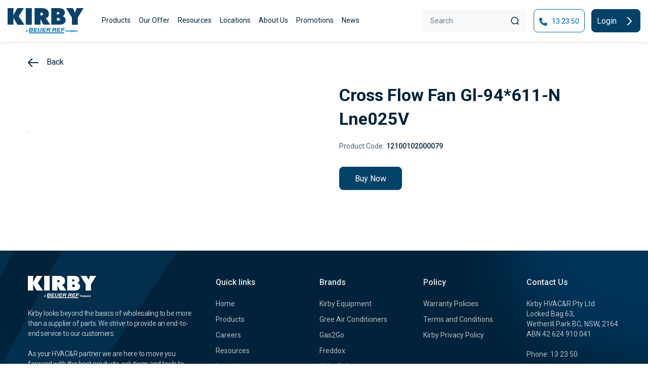

--- FILE ---
content_type: text/html; charset=UTF-8
request_url: https://www.kirbyhvacr.com.au/product-detail/12100102000079
body_size: 9943
content:
<!DOCTYPE html>
<html lang="en">

<head><style>img.lazy{min-height:1px}</style><link href="https://www.kirbyhvacr.com.au/wp-content/plugins/w3-total-cache/pub/js/lazyload.min.js" as="script">
    <title>Cross Flow Fan Gl-94*611-N Lne025V - Kirby</title>
    <meta charset="utf-8">
    <meta name="viewport" content="width=device-width, initial-scale=1.0, user-scalable=no">
    <meta name="description" content="Cross Flow Fan Gl-94*611-N Lne025V" />
<meta name='robots' content='max-image-preview:large' />
	<style>img:is([sizes="auto" i], [sizes^="auto," i]) { contain-intrinsic-size: 3000px 1500px }</style>
	<script>
window._wpemojiSettings = {"baseUrl":"https:\/\/s.w.org\/images\/core\/emoji\/16.0.1\/72x72\/","ext":".png","svgUrl":"https:\/\/s.w.org\/images\/core\/emoji\/16.0.1\/svg\/","svgExt":".svg","source":{"concatemoji":"https:\/\/www.kirbyhvacr.com.au\/wp-includes\/js\/wp-emoji-release.min.js?ver=6.8.3"}};
/*! This file is auto-generated */
!function(s,n){var o,i,e;function c(e){try{var t={supportTests:e,timestamp:(new Date).valueOf()};sessionStorage.setItem(o,JSON.stringify(t))}catch(e){}}function p(e,t,n){e.clearRect(0,0,e.canvas.width,e.canvas.height),e.fillText(t,0,0);var t=new Uint32Array(e.getImageData(0,0,e.canvas.width,e.canvas.height).data),a=(e.clearRect(0,0,e.canvas.width,e.canvas.height),e.fillText(n,0,0),new Uint32Array(e.getImageData(0,0,e.canvas.width,e.canvas.height).data));return t.every(function(e,t){return e===a[t]})}function u(e,t){e.clearRect(0,0,e.canvas.width,e.canvas.height),e.fillText(t,0,0);for(var n=e.getImageData(16,16,1,1),a=0;a<n.data.length;a++)if(0!==n.data[a])return!1;return!0}function f(e,t,n,a){switch(t){case"flag":return n(e,"\ud83c\udff3\ufe0f\u200d\u26a7\ufe0f","\ud83c\udff3\ufe0f\u200b\u26a7\ufe0f")?!1:!n(e,"\ud83c\udde8\ud83c\uddf6","\ud83c\udde8\u200b\ud83c\uddf6")&&!n(e,"\ud83c\udff4\udb40\udc67\udb40\udc62\udb40\udc65\udb40\udc6e\udb40\udc67\udb40\udc7f","\ud83c\udff4\u200b\udb40\udc67\u200b\udb40\udc62\u200b\udb40\udc65\u200b\udb40\udc6e\u200b\udb40\udc67\u200b\udb40\udc7f");case"emoji":return!a(e,"\ud83e\udedf")}return!1}function g(e,t,n,a){var r="undefined"!=typeof WorkerGlobalScope&&self instanceof WorkerGlobalScope?new OffscreenCanvas(300,150):s.createElement("canvas"),o=r.getContext("2d",{willReadFrequently:!0}),i=(o.textBaseline="top",o.font="600 32px Arial",{});return e.forEach(function(e){i[e]=t(o,e,n,a)}),i}function t(e){var t=s.createElement("script");t.src=e,t.defer=!0,s.head.appendChild(t)}"undefined"!=typeof Promise&&(o="wpEmojiSettingsSupports",i=["flag","emoji"],n.supports={everything:!0,everythingExceptFlag:!0},e=new Promise(function(e){s.addEventListener("DOMContentLoaded",e,{once:!0})}),new Promise(function(t){var n=function(){try{var e=JSON.parse(sessionStorage.getItem(o));if("object"==typeof e&&"number"==typeof e.timestamp&&(new Date).valueOf()<e.timestamp+604800&&"object"==typeof e.supportTests)return e.supportTests}catch(e){}return null}();if(!n){if("undefined"!=typeof Worker&&"undefined"!=typeof OffscreenCanvas&&"undefined"!=typeof URL&&URL.createObjectURL&&"undefined"!=typeof Blob)try{var e="postMessage("+g.toString()+"("+[JSON.stringify(i),f.toString(),p.toString(),u.toString()].join(",")+"));",a=new Blob([e],{type:"text/javascript"}),r=new Worker(URL.createObjectURL(a),{name:"wpTestEmojiSupports"});return void(r.onmessage=function(e){c(n=e.data),r.terminate(),t(n)})}catch(e){}c(n=g(i,f,p,u))}t(n)}).then(function(e){for(var t in e)n.supports[t]=e[t],n.supports.everything=n.supports.everything&&n.supports[t],"flag"!==t&&(n.supports.everythingExceptFlag=n.supports.everythingExceptFlag&&n.supports[t]);n.supports.everythingExceptFlag=n.supports.everythingExceptFlag&&!n.supports.flag,n.DOMReady=!1,n.readyCallback=function(){n.DOMReady=!0}}).then(function(){return e}).then(function(){var e;n.supports.everything||(n.readyCallback(),(e=n.source||{}).concatemoji?t(e.concatemoji):e.wpemoji&&e.twemoji&&(t(e.twemoji),t(e.wpemoji)))}))}((window,document),window._wpemojiSettings);
</script>
<style id='wp-emoji-styles-inline-css'>

	img.wp-smiley, img.emoji {
		display: inline !important;
		border: none !important;
		box-shadow: none !important;
		height: 1em !important;
		width: 1em !important;
		margin: 0 0.07em !important;
		vertical-align: -0.1em !important;
		background: none !important;
		padding: 0 !important;
	}
</style>
<style id='global-styles-inline-css'>
:root{--wp--preset--aspect-ratio--square: 1;--wp--preset--aspect-ratio--4-3: 4/3;--wp--preset--aspect-ratio--3-4: 3/4;--wp--preset--aspect-ratio--3-2: 3/2;--wp--preset--aspect-ratio--2-3: 2/3;--wp--preset--aspect-ratio--16-9: 16/9;--wp--preset--aspect-ratio--9-16: 9/16;--wp--preset--color--black: #000000;--wp--preset--color--cyan-bluish-gray: #abb8c3;--wp--preset--color--white: #ffffff;--wp--preset--color--pale-pink: #f78da7;--wp--preset--color--vivid-red: #cf2e2e;--wp--preset--color--luminous-vivid-orange: #ff6900;--wp--preset--color--luminous-vivid-amber: #fcb900;--wp--preset--color--light-green-cyan: #7bdcb5;--wp--preset--color--vivid-green-cyan: #00d084;--wp--preset--color--pale-cyan-blue: #8ed1fc;--wp--preset--color--vivid-cyan-blue: #0693e3;--wp--preset--color--vivid-purple: #9b51e0;--wp--preset--gradient--vivid-cyan-blue-to-vivid-purple: linear-gradient(135deg,rgba(6,147,227,1) 0%,rgb(155,81,224) 100%);--wp--preset--gradient--light-green-cyan-to-vivid-green-cyan: linear-gradient(135deg,rgb(122,220,180) 0%,rgb(0,208,130) 100%);--wp--preset--gradient--luminous-vivid-amber-to-luminous-vivid-orange: linear-gradient(135deg,rgba(252,185,0,1) 0%,rgba(255,105,0,1) 100%);--wp--preset--gradient--luminous-vivid-orange-to-vivid-red: linear-gradient(135deg,rgba(255,105,0,1) 0%,rgb(207,46,46) 100%);--wp--preset--gradient--very-light-gray-to-cyan-bluish-gray: linear-gradient(135deg,rgb(238,238,238) 0%,rgb(169,184,195) 100%);--wp--preset--gradient--cool-to-warm-spectrum: linear-gradient(135deg,rgb(74,234,220) 0%,rgb(151,120,209) 20%,rgb(207,42,186) 40%,rgb(238,44,130) 60%,rgb(251,105,98) 80%,rgb(254,248,76) 100%);--wp--preset--gradient--blush-light-purple: linear-gradient(135deg,rgb(255,206,236) 0%,rgb(152,150,240) 100%);--wp--preset--gradient--blush-bordeaux: linear-gradient(135deg,rgb(254,205,165) 0%,rgb(254,45,45) 50%,rgb(107,0,62) 100%);--wp--preset--gradient--luminous-dusk: linear-gradient(135deg,rgb(255,203,112) 0%,rgb(199,81,192) 50%,rgb(65,88,208) 100%);--wp--preset--gradient--pale-ocean: linear-gradient(135deg,rgb(255,245,203) 0%,rgb(182,227,212) 50%,rgb(51,167,181) 100%);--wp--preset--gradient--electric-grass: linear-gradient(135deg,rgb(202,248,128) 0%,rgb(113,206,126) 100%);--wp--preset--gradient--midnight: linear-gradient(135deg,rgb(2,3,129) 0%,rgb(40,116,252) 100%);--wp--preset--font-size--small: 13px;--wp--preset--font-size--medium: 20px;--wp--preset--font-size--large: 36px;--wp--preset--font-size--x-large: 42px;--wp--preset--spacing--20: 0.44rem;--wp--preset--spacing--30: 0.67rem;--wp--preset--spacing--40: 1rem;--wp--preset--spacing--50: 1.5rem;--wp--preset--spacing--60: 2.25rem;--wp--preset--spacing--70: 3.38rem;--wp--preset--spacing--80: 5.06rem;--wp--preset--shadow--natural: 6px 6px 9px rgba(0, 0, 0, 0.2);--wp--preset--shadow--deep: 12px 12px 50px rgba(0, 0, 0, 0.4);--wp--preset--shadow--sharp: 6px 6px 0px rgba(0, 0, 0, 0.2);--wp--preset--shadow--outlined: 6px 6px 0px -3px rgba(255, 255, 255, 1), 6px 6px rgba(0, 0, 0, 1);--wp--preset--shadow--crisp: 6px 6px 0px rgba(0, 0, 0, 1);}:where(.is-layout-flex){gap: 0.5em;}:where(.is-layout-grid){gap: 0.5em;}body .is-layout-flex{display: flex;}.is-layout-flex{flex-wrap: wrap;align-items: center;}.is-layout-flex > :is(*, div){margin: 0;}body .is-layout-grid{display: grid;}.is-layout-grid > :is(*, div){margin: 0;}:where(.wp-block-columns.is-layout-flex){gap: 2em;}:where(.wp-block-columns.is-layout-grid){gap: 2em;}:where(.wp-block-post-template.is-layout-flex){gap: 1.25em;}:where(.wp-block-post-template.is-layout-grid){gap: 1.25em;}.has-black-color{color: var(--wp--preset--color--black) !important;}.has-cyan-bluish-gray-color{color: var(--wp--preset--color--cyan-bluish-gray) !important;}.has-white-color{color: var(--wp--preset--color--white) !important;}.has-pale-pink-color{color: var(--wp--preset--color--pale-pink) !important;}.has-vivid-red-color{color: var(--wp--preset--color--vivid-red) !important;}.has-luminous-vivid-orange-color{color: var(--wp--preset--color--luminous-vivid-orange) !important;}.has-luminous-vivid-amber-color{color: var(--wp--preset--color--luminous-vivid-amber) !important;}.has-light-green-cyan-color{color: var(--wp--preset--color--light-green-cyan) !important;}.has-vivid-green-cyan-color{color: var(--wp--preset--color--vivid-green-cyan) !important;}.has-pale-cyan-blue-color{color: var(--wp--preset--color--pale-cyan-blue) !important;}.has-vivid-cyan-blue-color{color: var(--wp--preset--color--vivid-cyan-blue) !important;}.has-vivid-purple-color{color: var(--wp--preset--color--vivid-purple) !important;}.has-black-background-color{background-color: var(--wp--preset--color--black) !important;}.has-cyan-bluish-gray-background-color{background-color: var(--wp--preset--color--cyan-bluish-gray) !important;}.has-white-background-color{background-color: var(--wp--preset--color--white) !important;}.has-pale-pink-background-color{background-color: var(--wp--preset--color--pale-pink) !important;}.has-vivid-red-background-color{background-color: var(--wp--preset--color--vivid-red) !important;}.has-luminous-vivid-orange-background-color{background-color: var(--wp--preset--color--luminous-vivid-orange) !important;}.has-luminous-vivid-amber-background-color{background-color: var(--wp--preset--color--luminous-vivid-amber) !important;}.has-light-green-cyan-background-color{background-color: var(--wp--preset--color--light-green-cyan) !important;}.has-vivid-green-cyan-background-color{background-color: var(--wp--preset--color--vivid-green-cyan) !important;}.has-pale-cyan-blue-background-color{background-color: var(--wp--preset--color--pale-cyan-blue) !important;}.has-vivid-cyan-blue-background-color{background-color: var(--wp--preset--color--vivid-cyan-blue) !important;}.has-vivid-purple-background-color{background-color: var(--wp--preset--color--vivid-purple) !important;}.has-black-border-color{border-color: var(--wp--preset--color--black) !important;}.has-cyan-bluish-gray-border-color{border-color: var(--wp--preset--color--cyan-bluish-gray) !important;}.has-white-border-color{border-color: var(--wp--preset--color--white) !important;}.has-pale-pink-border-color{border-color: var(--wp--preset--color--pale-pink) !important;}.has-vivid-red-border-color{border-color: var(--wp--preset--color--vivid-red) !important;}.has-luminous-vivid-orange-border-color{border-color: var(--wp--preset--color--luminous-vivid-orange) !important;}.has-luminous-vivid-amber-border-color{border-color: var(--wp--preset--color--luminous-vivid-amber) !important;}.has-light-green-cyan-border-color{border-color: var(--wp--preset--color--light-green-cyan) !important;}.has-vivid-green-cyan-border-color{border-color: var(--wp--preset--color--vivid-green-cyan) !important;}.has-pale-cyan-blue-border-color{border-color: var(--wp--preset--color--pale-cyan-blue) !important;}.has-vivid-cyan-blue-border-color{border-color: var(--wp--preset--color--vivid-cyan-blue) !important;}.has-vivid-purple-border-color{border-color: var(--wp--preset--color--vivid-purple) !important;}.has-vivid-cyan-blue-to-vivid-purple-gradient-background{background: var(--wp--preset--gradient--vivid-cyan-blue-to-vivid-purple) !important;}.has-light-green-cyan-to-vivid-green-cyan-gradient-background{background: var(--wp--preset--gradient--light-green-cyan-to-vivid-green-cyan) !important;}.has-luminous-vivid-amber-to-luminous-vivid-orange-gradient-background{background: var(--wp--preset--gradient--luminous-vivid-amber-to-luminous-vivid-orange) !important;}.has-luminous-vivid-orange-to-vivid-red-gradient-background{background: var(--wp--preset--gradient--luminous-vivid-orange-to-vivid-red) !important;}.has-very-light-gray-to-cyan-bluish-gray-gradient-background{background: var(--wp--preset--gradient--very-light-gray-to-cyan-bluish-gray) !important;}.has-cool-to-warm-spectrum-gradient-background{background: var(--wp--preset--gradient--cool-to-warm-spectrum) !important;}.has-blush-light-purple-gradient-background{background: var(--wp--preset--gradient--blush-light-purple) !important;}.has-blush-bordeaux-gradient-background{background: var(--wp--preset--gradient--blush-bordeaux) !important;}.has-luminous-dusk-gradient-background{background: var(--wp--preset--gradient--luminous-dusk) !important;}.has-pale-ocean-gradient-background{background: var(--wp--preset--gradient--pale-ocean) !important;}.has-electric-grass-gradient-background{background: var(--wp--preset--gradient--electric-grass) !important;}.has-midnight-gradient-background{background: var(--wp--preset--gradient--midnight) !important;}.has-small-font-size{font-size: var(--wp--preset--font-size--small) !important;}.has-medium-font-size{font-size: var(--wp--preset--font-size--medium) !important;}.has-large-font-size{font-size: var(--wp--preset--font-size--large) !important;}.has-x-large-font-size{font-size: var(--wp--preset--font-size--x-large) !important;}
:where(.wp-block-post-template.is-layout-flex){gap: 1.25em;}:where(.wp-block-post-template.is-layout-grid){gap: 1.25em;}
:where(.wp-block-columns.is-layout-flex){gap: 2em;}:where(.wp-block-columns.is-layout-grid){gap: 2em;}
:root :where(.wp-block-pullquote){font-size: 1.5em;line-height: 1.6;}
</style>
<link rel='stylesheet' id='contact-form-7-css' href='https://www.kirbyhvacr.com.au/wp-content/plugins/contact-form-7/includes/css/styles.css?ver=6.1.4' media='all' />
<link rel='stylesheet' id='menu-image-css' href='https://www.kirbyhvacr.com.au/wp-content/plugins/menu-image/includes/css/menu-image.css?ver=3.12' media='all' />
<link rel='stylesheet' id='kirby-style-css' href='https://www.kirbyhvacr.com.au/wp-content/themes/kirby/style.css?ver=1.0.0' media='all' />
<link rel='stylesheet' id='kirby-fontawesome-style-css' href='https://www.kirbyhvacr.com.au/wp-content/themes/kirby/assets/css/font-awesome.min.css?ver=6.8.3' media='all' />
<link rel='stylesheet' id='kirby-bootstrap-style-css' href='https://www.kirbyhvacr.com.au/wp-content/themes/kirby/assets/css/bootstrap.min.css?ver=6.8.3' media='all' />
<link rel='stylesheet' id='kirby-theme-owl-carousel-min-css' href='https://www.kirbyhvacr.com.au/wp-content/themes/kirby/assets/css/owl.carousel.min.css?ver=6.8.3' media='all' />
<link rel='stylesheet' id='kirby-theme-style-css' href='https://www.kirbyhvacr.com.au/wp-content/themes/kirby/assets/css/style.css?ver=6.8.3' media='all' />
<link rel='stylesheet' id='kirby-responsive-style-css' href='https://www.kirbyhvacr.com.au/wp-content/themes/kirby/assets/css/responsive.css?ver=6.8.3' media='all' />
<link rel='stylesheet' id='parente2-style-css' href='https://www.kirbyhvacr.com.au/wp-content/themes/kirby/style.css?ver=6.8.3' media='all' />
<script src="https://www.kirbyhvacr.com.au/wp-includes/js/jquery/jquery.min.js?ver=3.7.1" id="jquery-core-js"></script>
<script src="https://www.kirbyhvacr.com.au/wp-includes/js/jquery/jquery-migrate.min.js?ver=3.4.1" id="jquery-migrate-js"></script>
<link rel="EditURI" type="application/rsd+xml" title="RSD" href="https://www.kirbyhvacr.com.au/xmlrpc.php?rsd" />
<meta name="generator" content="WordPress 6.8.3" />
		<script type="text/javascript">
				(function(c,l,a,r,i,t,y){
					c[a]=c[a]||function(){(c[a].q=c[a].q||[]).push(arguments)};t=l.createElement(r);t.async=1;
					t.src="https://www.clarity.ms/tag/"+i+"?ref=wordpress";y=l.getElementsByTagName(r)[0];y.parentNode.insertBefore(t,y);
				})(window, document, "clarity", "script", "qjrftq8g7z");
		</script>
		<link rel="canonical" href="https://www.kirbyhvacr.com.au/product-detail/12100102000079" />
<!-- Schema & Structured Data For WP v1.53 - -->
<script type="application/ld+json" class="saswp-schema-markup-output">
[{"@context":"https:\/\/schema.org\/","@graph":[{"@context":"https:\/\/schema.org\/","@type":"SiteNavigationElement","@id":"https:\/\/www.kirbyhvacr.com.au\/#products","name":"Products","url":"https:\/\/www.kirbyhvacr.com.au\/products"},{"@context":"https:\/\/schema.org\/","@type":"SiteNavigationElement","@id":"https:\/\/www.kirbyhvacr.com.au\/#our-offer","name":"Our Offer","url":"https:\/\/www.kirbyhvacr.com.au\/partnership"},{"@context":"https:\/\/schema.org\/","@type":"SiteNavigationElement","@id":"https:\/\/www.kirbyhvacr.com.au\/#efficiency","name":"Efficiency","url":"https:\/\/www.kirbyhvacr.com.au\/efficiency"},{"@context":"https:\/\/schema.org\/","@type":"SiteNavigationElement","@id":"https:\/\/www.kirbyhvacr.com.au\/#sustainability","name":"Sustainability","url":"https:\/\/www.kirbyhvacr.com.au\/sustainability"},{"@context":"https:\/\/schema.org\/","@type":"SiteNavigationElement","@id":"https:\/\/www.kirbyhvacr.com.au\/#industry-expertise","name":"Industry Expertise","url":"https:\/\/www.kirbyhvacr.com.au\/industry-expertise"},{"@context":"https:\/\/schema.org\/","@type":"SiteNavigationElement","@id":"https:\/\/www.kirbyhvacr.com.au\/#in-partnership-with-you","name":"In Partnership With You","url":"https:\/\/www.kirbyhvacr.com.au\/partnership"},{"@context":"https:\/\/schema.org\/","@type":"SiteNavigationElement","@id":"https:\/\/www.kirbyhvacr.com.au\/#resources","name":"Resources","url":"https:\/\/www.kirbyhvacr.com.au\/brochure"},{"@context":"https:\/\/schema.org\/","@type":"SiteNavigationElement","@id":"https:\/\/www.kirbyhvacr.com.au\/#smartccess","name":"Smart@ccess","url":"https:\/\/www.kirbyhvacr.com.au\/smartccess"},{"@context":"https:\/\/schema.org\/","@type":"SiteNavigationElement","@id":"https:\/\/www.kirbyhvacr.com.au\/#kirby-catalogue","name":"Kirby Catalogue","url":"https:\/\/www.kirbyhvacr.com.au\/catalogues"},{"@context":"https:\/\/schema.org\/","@type":"SiteNavigationElement","@id":"https:\/\/www.kirbyhvacr.com.au\/#brochures","name":"Brochures","url":"https:\/\/www.kirbyhvacr.com.au\/brochure"},{"@context":"https:\/\/schema.org\/","@type":"SiteNavigationElement","@id":"https:\/\/www.kirbyhvacr.com.au\/#useful-links","name":"Useful Links","url":"https:\/\/www.kirbyhvacr.com.au\/useful-links"},{"@context":"https:\/\/schema.org\/","@type":"SiteNavigationElement","@id":"https:\/\/www.kirbyhvacr.com.au\/#locations","name":"Locations","url":"https:\/\/www.kirbyhvacr.com.au\/locations"},{"@context":"https:\/\/schema.org\/","@type":"SiteNavigationElement","@id":"https:\/\/www.kirbyhvacr.com.au\/#about-us","name":"About Us","url":"https:\/\/www.kirbyhvacr.com.au\/about-us"},{"@context":"https:\/\/schema.org\/","@type":"SiteNavigationElement","@id":"https:\/\/www.kirbyhvacr.com.au\/#promotions","name":"Promotions","url":"https:\/\/www.kirbyhvacr.com.au\/promotions"},{"@context":"https:\/\/schema.org\/","@type":"SiteNavigationElement","@id":"https:\/\/www.kirbyhvacr.com.au\/#news","name":"News","url":"https:\/\/www.kirbyhvacr.com.au\/latest-news"}]},

{"@context":"https:\/\/schema.org\/","@type":"BreadcrumbList","@id":"https:\/\/www.kirbyhvacr.com.au\/product-detail#breadcrumb","itemListElement":[{"@type":"ListItem","position":1,"item":{"@id":"https:\/\/www.kirbyhvacr.com.au","name":"Kirby"}},{"@type":"ListItem","position":2,"item":{"@id":"https:\/\/www.kirbyhvacr.com.au\/product-detail","name":"Product Detail"}}]}]
</script>

<link rel="icon" href="https://www.kirbyhvacr.com.au/wp-content/uploads/2023/05/cropped-K-Icon-32x32.png" sizes="32x32" />
<link rel="icon" href="https://www.kirbyhvacr.com.au/wp-content/uploads/2023/05/cropped-K-Icon-192x192.png" sizes="192x192" />
<link rel="apple-touch-icon" href="https://www.kirbyhvacr.com.au/wp-content/uploads/2023/05/cropped-K-Icon-180x180.png" />
<meta name="msapplication-TileImage" content="https://www.kirbyhvacr.com.au/wp-content/uploads/2023/05/cropped-K-Icon-270x270.png" />
		<style id="wp-custom-css">
			.weKirby-image #products-hvac * {height: 100%;}
.weKirby-image #products-hvac {display: flex; height: 100%}
.grecaptcha-badge { 
visibility: hidden; 
}		</style>
		<!-- Google tag (gtag.js) -->
  <script async src="https://www.googletagmanager.com/gtag/js?id=G-XKX8CTB16R" async defer></script>
  <script>
    window.dataLayer = window.dataLayer || [];
    function gtag(){dataLayer.push(arguments);}
    gtag('js', new Date());

    gtag('config', 'G-XKX8CTB16R');
  </script>

</head>

<body>
    <div class="header-main">
        <header class="header">
            <div class="container">
                <nav class="navbar navbar-expand-lg">
                    <div class="header-logo">
                        <a class="navbar-brand" href="https://www.kirbyhvacr.com.au" title="Home Page URL"><img class="lazy" src="data:image/svg+xml,%3Csvg%20xmlns='http://www.w3.org/2000/svg'%20viewBox='0%200%20150%2050'%3E%3C/svg%3E" data-src="https://www.kirbyhvacr.com.au/wp-content/themes/kirby/assets/images/Logo.svg?ver=1.0"
                                alt="Kirby logo" title="Kirby Logo" height="50px" width="150px"></a>
                    </div>
                    <div class="header-navbar">
                        <button class="navbar-toggler collapsed" type="button" data-bs-toggle="collapse" data-bs-target="#collapsibleNavbar" name="Collapse" aria-label= "Collapse" aria-labelledby="Collapse">
                            <span class="navbar-toggler-icon"></span>
                        </button>
                        <div class="collapse navbar-collapse" id="collapsibleNavbar">
                            <div class="navbar-menu">
                                <div class="header-menu"><ul id="menu-header-menu" class="navbar-nav"><li id="menu-item-2536" class="menu-item menu-item-type-post_type menu-item-object-page"><a href="https://www.kirbyhvacr.com.au/products">Products</a><span class="dropdown-toggle dropdown-toggle-menu" data-bs-toggle="dropdown" aria-current="page" role="button" aria-expanded="false" name="Products"></span><div class="dropdown-menu"><div class="container"><div class="dropdown-menu-inner"><div class="categories-list ">
              <div class="row"> <div class="col-sm-12 col-md-6 col-lg-3 col-xl-3 col-xxl-3 col-12">
                      <div class="categories-item">
                      <a href="https://www.kirbyhvacr.com.au/products-list/class/refrigeration-equipment">
                          <div class="categories-image">
                              <img class="lazy" src="data:image/svg+xml,%3Csvg%20xmlns='http://www.w3.org/2000/svg'%20viewBox='0%200%20267%20300'%3E%3C/svg%3E" data-src="https://www.kirbyhvacr.com.au/wp-content/uploads/2023/04/categories-image1-1-267x300-1.png" alt="">
                          </div>
                          <div class="categories-content">
                              <div class="categories-icon">
                                  <img class="lazy" src="data:image/svg+xml,%3Csvg%20xmlns='http://www.w3.org/2000/svg'%20viewBox='0%200%200%200'%3E%3C/svg%3E" data-src="https://www.kirbyhvacr.com.au/wp-content/uploads/2023/04/categories-icon1.svg" alt="">
                              </div>
                              <div class="categories-text">
                                  <h3>Refrigeration Equipment</h3>
                                  <p>Kirby pursues innovation - with a single minded purpose – to turn our experience into real value for our customers.</p>    
                                 <span> Explore<img class="lazy" src="data:image/svg+xml,%3Csvg%20xmlns='http://www.w3.org/2000/svg'%20viewBox='0%200%201%201'%3E%3C/svg%3E" data-src="https://www.kirbyhvacr.com.au/wp-content/themes/kirby/assets/images/fa-right.svg" alt="Refrigeration Equipment" title="Refrigeration Equipment"></span>
                              </div>
                          </div>
                          </a>
                      </div>
                  </div> <div class="col-sm-12 col-md-6 col-lg-3 col-xl-3 col-xxl-3 col-12">
                      <div class="categories-item">
                      <a href="https://www.kirbyhvacr.com.au/products-list/class/hvac-equipment">
                          <div class="categories-image">
                              <img class="lazy" src="data:image/svg+xml,%3Csvg%20xmlns='http://www.w3.org/2000/svg'%20viewBox='0%200%20267%20300'%3E%3C/svg%3E" data-src="https://www.kirbyhvacr.com.au/wp-content/uploads/2023/04/categories-image2-1-267x300-1.png" alt="">
                          </div>
                          <div class="categories-content">
                              <div class="categories-icon">
                                  <img class="lazy" src="data:image/svg+xml,%3Csvg%20xmlns='http://www.w3.org/2000/svg'%20viewBox='0%200%200%200'%3E%3C/svg%3E" data-src="https://www.kirbyhvacr.com.au/wp-content/uploads/2023/04/categories-icon2.svg" alt="">
                              </div>
                              <div class="categories-text">
                                  <h3>HVAC Equipment</h3>
                                  <p>Kirby distributes both the Gree and MHIA range of air conditioners. Leading brands designed for comfort and energy efficiency.</p>    
                                 <span> Explore<img class="lazy" src="data:image/svg+xml,%3Csvg%20xmlns='http://www.w3.org/2000/svg'%20viewBox='0%200%201%201'%3E%3C/svg%3E" data-src="https://www.kirbyhvacr.com.au/wp-content/themes/kirby/assets/images/fa-right.svg" alt="HVAC Equipment" title="HVAC Equipment"></span>
                              </div>
                          </div>
                          </a>
                      </div>
                  </div> <div class="col-sm-12 col-md-6 col-lg-3 col-xl-3 col-xxl-3 col-12">
                      <div class="categories-item">
                      <a href="https://www.kirbyhvacr.com.au/products-list/class/refrigerants-gases-oils">
                          <div class="categories-image">
                              <img class="lazy" src="data:image/svg+xml,%3Csvg%20xmlns='http://www.w3.org/2000/svg'%20viewBox='0%200%20267%20300'%3E%3C/svg%3E" data-src="https://www.kirbyhvacr.com.au/wp-content/uploads/2023/04/categories-image3-267x300-1.png" alt="">
                          </div>
                          <div class="categories-content">
                              <div class="categories-icon">
                                  <img class="lazy" src="data:image/svg+xml,%3Csvg%20xmlns='http://www.w3.org/2000/svg'%20viewBox='0%200%200%200'%3E%3C/svg%3E" data-src="https://www.kirbyhvacr.com.au/wp-content/uploads/2023/04/categories-icon3.svg" alt="">
                              </div>
                              <div class="categories-text">
                                  <h3>Refrigerants, Gases & Oils</h3>
                                  <p>With Gas2Go®, our customers enjoy the convenience of a superior gas  management system that saves time and money.</p>    
                                 <span> Explore<img class="lazy" src="data:image/svg+xml,%3Csvg%20xmlns='http://www.w3.org/2000/svg'%20viewBox='0%200%201%201'%3E%3C/svg%3E" data-src="https://www.kirbyhvacr.com.au/wp-content/themes/kirby/assets/images/fa-right.svg" alt="Refrigerants, Gases & Oils" title="Refrigerants, Gases & Oils"></span>
                              </div>
                          </div>
                          </a>
                      </div>
                  </div> <div class="col-sm-12 col-md-6 col-lg-3 col-xl-3 col-xxl-3 col-12">
                      <div class="categories-item">
                      <a href="https://www.kirbyhvacr.com.au/products-list/class/parts-accessories">
                          <div class="categories-image">
                              <img class="lazy" src="data:image/svg+xml,%3Csvg%20xmlns='http://www.w3.org/2000/svg'%20viewBox='0%200%20267%20300'%3E%3C/svg%3E" data-src="https://www.kirbyhvacr.com.au/wp-content/uploads/2023/04/categories-image4-267x300-1.png" alt="">
                          </div>
                          <div class="categories-content">
                              <div class="categories-icon">
                                  <img class="lazy" src="data:image/svg+xml,%3Csvg%20xmlns='http://www.w3.org/2000/svg'%20viewBox='0%200%200%200'%3E%3C/svg%3E" data-src="https://www.kirbyhvacr.com.au/wp-content/uploads/2023/04/categories-icon4.svg" alt="">
                              </div>
                              <div class="categories-text">
                                  <h3>Parts & Accessories</h3>
                                  <p>With over 10,000 products to choose from, Kirby brings you the widest range
 of the world’s leading brands. If we don’t have it, we can source it for you.</p>    
                                 <span> Explore<img class="lazy" src="data:image/svg+xml,%3Csvg%20xmlns='http://www.w3.org/2000/svg'%20viewBox='0%200%201%201'%3E%3C/svg%3E" data-src="https://www.kirbyhvacr.com.au/wp-content/themes/kirby/assets/images/fa-right.svg" alt="Parts & Accessories" title="Parts & Accessories"></span>
                              </div>
                          </div>
                          </a>
                      </div>
                  </div></div>
          </div></div></div></div></li>
<li id="menu-item-797" class="menu-item menu-item-type-custom menu-item-object-custom menu-item-has-children dropdown"><a title="Our Offer" href="https://www.kirbyhvacr.com.au/partnership" data-toggle="dropdown" aria-haspopup="true" aria-expanded="false">Our Offer</a>
<span class='dropdown-toggle dropdown-toggle-menu' data-bs-toggle='dropdown' aria-current='page' role='button' aria-expanded='false'></span><div class='dropdown-menu'><div class='container'><div class='dropdown-menu-inner'><ul class='sub-menu'>
	<li id="menu-item-596" class="menu-item menu-item-type-post_type menu-item-object-page"><a title="Efficiency" href="https://www.kirbyhvacr.com.au/efficiency" class="menu-image-title-after menu-image-not-hovered"><img width="405" height="450" src="data:image/svg+xml,%3Csvg%20xmlns='http://www.w3.org/2000/svg'%20viewBox='0%200%20405%20450'%3E%3C/svg%3E" data-src="https://www.kirbyhvacr.com.au/wp-content/uploads/2023/03/sustainability.png" class="menu-image menu-image-title-after lazy" alt="" decoding="async" fetchpriority="high" /><span class="menu-image-title-after menu-image-title">Efficiency</span></a></li>
	<li id="menu-item-590" class="menu-item menu-item-type-post_type menu-item-object-page"><a title="Sustainability" href="https://www.kirbyhvacr.com.au/sustainability" class="menu-image-title-after menu-image-not-hovered"><img width="405" height="450" src="data:image/svg+xml,%3Csvg%20xmlns='http://www.w3.org/2000/svg'%20viewBox='0%200%20405%20450'%3E%3C/svg%3E" data-src="https://www.kirbyhvacr.com.au/wp-content/uploads/2023/03/sustainability-1.png" class="menu-image menu-image-title-after lazy" alt="" decoding="async" /><span class="menu-image-title-after menu-image-title">Sustainability</span></a></li>
	<li id="menu-item-594" class="menu-item menu-item-type-post_type menu-item-object-page"><a title="Industry Expertise" href="https://www.kirbyhvacr.com.au/industry-expertise" class="menu-image-title-after menu-image-not-hovered"><img width="405" height="450" src="data:image/svg+xml,%3Csvg%20xmlns='http://www.w3.org/2000/svg'%20viewBox='0%200%20405%20450'%3E%3C/svg%3E" data-src="https://www.kirbyhvacr.com.au/wp-content/uploads/2023/03/industry-expertise.png" class="menu-image menu-image-title-after lazy" alt="" decoding="async" /><span class="menu-image-title-after menu-image-title">Industry Expertise</span></a></li>
	<li id="menu-item-593" class="menu-item menu-item-type-post_type menu-item-object-page"><a title="Partnership" href="https://www.kirbyhvacr.com.au/partnership" class="menu-image-title-after menu-image-not-hovered"><img width="405" height="450" src="data:image/svg+xml,%3Csvg%20xmlns='http://www.w3.org/2000/svg'%20viewBox='0%200%20405%20450'%3E%3C/svg%3E" data-src="https://www.kirbyhvacr.com.au/wp-content/uploads/2023/03/in-partnership1.png" class="menu-image menu-image-title-after lazy" alt="" decoding="async" /><span class="menu-image-title-after menu-image-title">In Partnership With You</span></a></li>
</ul></div></div></div>
</li>
<li id="menu-item-798" class="menu-item menu-item-type-custom menu-item-object-custom menu-item-has-children dropdown"><a title="Resources" href="https://www.kirbyhvacr.com.au/brochure" data-toggle="dropdown" aria-haspopup="true" aria-expanded="false">Resources</a>
<span class='dropdown-toggle dropdown-toggle-menu' data-bs-toggle='dropdown' aria-current='page' role='button' aria-expanded='false'></span><div class='dropdown-menu'><div class='container'><div class='dropdown-menu-inner'><ul class='sub-menu'>
	<li id="menu-item-2677" class="menu-item menu-item-type-post_type menu-item-object-page"><a href="https://www.kirbyhvacr.com.au/smartccess" class="menu-image-title-after menu-image-not-hovered"><img width="270" height="300" src="data:image/svg+xml,%3Csvg%20xmlns='http://www.w3.org/2000/svg'%20viewBox='0%200%20270%20300'%3E%3C/svg%3E" data-src="https://www.kirbyhvacr.com.au/wp-content/uploads/2023/03/pricing-updates.png" class="menu-image menu-image-title-after lazy" alt="" decoding="async" /><span class="menu-image-title-after menu-image-title">Smart@ccess</span></a></li>
	<li id="menu-item-787" class="menu-item menu-item-type-post_type menu-item-object-page"><a title="Kirby Catalog" href="https://www.kirbyhvacr.com.au/catalogues" class="menu-image-title-after menu-image-not-hovered"><img width="270" height="301" src="data:image/svg+xml,%3Csvg%20xmlns='http://www.w3.org/2000/svg'%20viewBox='0%200%20270%20301'%3E%3C/svg%3E" data-src="https://www.kirbyhvacr.com.au/wp-content/uploads/2023/03/kirby-catalogues-1.png" class="menu-image menu-image-title-after lazy" alt="" decoding="async" /><span class="menu-image-title-after menu-image-title">Kirby Catalogue</span></a></li>
	<li id="menu-item-786" class="menu-item menu-item-type-post_type menu-item-object-page"><a title="Brochures" href="https://www.kirbyhvacr.com.au/brochure" class="menu-image-title-after menu-image-not-hovered"><img width="270" height="301" src="data:image/svg+xml,%3Csvg%20xmlns='http://www.w3.org/2000/svg'%20viewBox='0%200%20270%20301'%3E%3C/svg%3E" data-src="https://www.kirbyhvacr.com.au/wp-content/uploads/2023/03/brochures-1.png" class="menu-image menu-image-title-after lazy" alt="" decoding="async" /><span class="menu-image-title-after menu-image-title">Brochures</span></a></li>
	<li id="menu-item-785" class="menu-item menu-item-type-post_type menu-item-object-page"><a title="Useful Links" href="https://www.kirbyhvacr.com.au/useful-links" class="menu-image-title-after menu-image-not-hovered"><img width="270" height="301" src="data:image/svg+xml,%3Csvg%20xmlns='http://www.w3.org/2000/svg'%20viewBox='0%200%20270%20301'%3E%3C/svg%3E" data-src="https://www.kirbyhvacr.com.au/wp-content/uploads/2023/03/useful-links.png" class="menu-image menu-image-title-after lazy" alt="" decoding="async" /><span class="menu-image-title-after menu-image-title">Useful Links</span></a></li>
</ul></div></div></div>
</li>
<li id="menu-item-597" class="menu-item menu-item-type-post_type menu-item-object-page"><a title="Locations" href="https://www.kirbyhvacr.com.au/locations">Locations</a></li>
<li id="menu-item-584" class="menu-item menu-item-type-post_type menu-item-object-page"><a title="About Us" href="https://www.kirbyhvacr.com.au/about-us">About Us</a></li>
<li id="menu-item-2092" class="menu-item menu-item-type-post_type menu-item-object-page"><a href="https://www.kirbyhvacr.com.au/promotions">Promotions</a></li>
<li id="menu-item-4533" class="menu-item menu-item-type-post_type menu-item-object-page"><a title="News" href="https://www.kirbyhvacr.com.au/latest-news">News</a></li>
</ul></div>                                <div class="header-login-btn">
                                    <a href="tel:13 23 50" class="phone-btn btn">
                                        <svg xmlns="http://www.w3.org/2000/svg" width="16" height="16" viewBox="0 0 16 16">
                                            <path id="phone-solid" d="M5.153.747A1.246,1.246,0,0,0,3.672.022L.922.772A1.254,1.254,0,0,0,0,1.978a14,14,0,0,0,14,14,1.254,1.254,0,0,0,1.206-.922l.75-2.75a1.246,1.246,0,0,0-.725-1.481l-3-1.25a1.246,1.246,0,0,0-1.447.362L9.521,11.478A10.561,10.561,0,0,1,4.5,6.456L6.04,5.2A1.247,1.247,0,0,0,6.4,3.75l-1.25-3Z" transform="translate(0 0.023)" fill="#0069b4"/>
                                        </svg>
                                        13 23 50                                    </a>
                                    <a href="https://smartaccess.kirbyhvacr.com.au/" target="_blank" title="Login" class="btn btn-primary" >
                                        Login <span class="fa-right"></span>
                                    </a>
                                </div>
                            </div>
                        </div>
                        <div class="header-search">
                            <form class="form" action="#" name="search-frm" id="search-frm" onsubmit="return false">
                                <div class="search-form-inner">
                                                                        <input class="form-control" type="text" placeholder="Search" name="search_txt_val" id="search_txt_val" value="" autocomplete="off">
                                        <button class="btn btn-primary" type="button" onclick="search_text();" >
                                            <img class="lazy" src="data:image/svg+xml,%3Csvg%20xmlns='http://www.w3.org/2000/svg'%20viewBox='0%200%2024%2024'%3E%3C/svg%3E" data-src="https://www.kirbyhvacr.com.au/wp-content/themes/kirby/assets/images/search-icon.svg" alt="search" title="search" width="24px" height="24px"> 
                                        </button>
                                                                    </div>
                                <div class="search-menu-list" style="display: none;">
                                    <div class="container">
                                        <div class="search-menu-items">

                                           </div>
                                    </div>
                                 </div>
                                </form>
                            <div class="header-login-btn">
                                <a href="tel:13 23 50" class="phone-btn btn">
                                    <svg xmlns="http://www.w3.org/2000/svg" width="16" height="16" viewBox="0 0 16 16">
                                        <path id="phone-solid" d="M5.153.747A1.246,1.246,0,0,0,3.672.022L.922.772A1.254,1.254,0,0,0,0,1.978a14,14,0,0,0,14,14,1.254,1.254,0,0,0,1.206-.922l.75-2.75a1.246,1.246,0,0,0-.725-1.481l-3-1.25a1.246,1.246,0,0,0-1.447.362L9.521,11.478A10.561,10.561,0,0,1,4.5,6.456L6.04,5.2A1.247,1.247,0,0,0,6.4,3.75l-1.25-3Z" transform="translate(0 0.023)" fill="#0069b4"/>
                                    </svg>
                                    13 23 50                                </a>
                                <a href="https://smartaccess.kirbyhvacr.com.au/" target="_blank" title="Login"  class="btn btn-primary">
                                    Login <span class="fa-right"></span>
                                </a>
                            </div>
                        </div>
                    </div>
                </nav>
            </div>
        </header>
    </div>    <div class="breadcrumbs">
        <div class="container">
        <input type="hidden" name="product_detail_page" id="product_detail_page" value="1" />
            <a href="https://www.kirbyhvacr.com.au/products-list/class/IEF/" class="back-btn" title="Back"><span class="back-iconn"><img class="lazy" src="data:image/svg+xml,%3Csvg%20xmlns='http://www.w3.org/2000/svg'%20viewBox='0%200%201%201'%3E%3C/svg%3E" data-src="https://www.kirbyhvacr.com.au/wp-content/themes/kirby/assets/images/back_arrow.svg" alt="Back Arrow"></span> Back</a>
        </div>
    </div>
        <div class="column-main">
        <div class="container">
                     <div class="product-main">
                <div class="product-media">
                    <div id="product-slider" class="owl-carousel owl-theme">
                                        </div>                
                    <div id="product-theme-slider" class="owl-carousel owl-theme">
                                        </div>
                </div>
                                <div class="product-info-main">
                    <div class="product-info-inner">
                        <h2 class="product-title">Cross Flow Fan Gl-94*611-N Lne025V</h2>
                        <div class="product-code">
                            <label>Product Code:</label>
                            <span>12100102000079</span>
                        </div>
                        <div class="buy-now-btn">
                        <a class="btn btn-primary" href="https://smartaccess.kirbyhvacr.com.au/product.php?code=12100102000079&country=AU" title="Buy Now" target="_blank">Buy Now</a>
                        </div>
                    </div>
                </div>
            </div>
            <div class="product-info-detailed">
                <div class="product-data-items">
                    <div class="accordion-toggle">
                                                                                                                                                                                                                                           </div>
                </div>
            </div>
           
                   
        </div>
    </div>
<footer class="footer-section">
        <div class="container">
            <div class="footer-inner">
               <div class="footer-left"><div class="footer-left-inner">
                        <a href="https://www.kirbyhvacr.com.au/">
                            <img class="lazy" decoding="async" src="data:image/svg+xml,%3Csvg%20xmlns='http://www.w3.org/2000/svg'%20viewBox='0%200%201%201'%3E%3C/svg%3E" data-src="https://www.kirbyhvacr.com.au/wp-content/themes/kirby/assets/images/footer-logo.svg" alt="footer logo" title="footer logo">
                        </a>
                        <p>Kirby looks beyond the basics of wholesaling to be more than a supplier of parts. We strive
                            to provide an end-to-end service to our customers.</p>
                        <p>As your HVAC&amp;R partner we are here to move you forward with the best products, solutions and
                            tools to improve your business efficiency.</p>
                    </div></div>                <div class="footer-links">
                    <div class="footer-links-inner">
                       <div class="footer-item"><h3 class="footer-title">Quick links</h3><div class="menu-footer-quick-menu-container"><ul id="menu-footer-quick-menu" class="menu"><li id="menu-item-559" class="menu-item menu-item-type-post_type menu-item-object-page menu-item-home menu-item-559"><a href="https://www.kirbyhvacr.com.au/">Home</a></li>
<li id="menu-item-2535" class="menu-item menu-item-type-post_type menu-item-object-page menu-item-2535"><a href="https://www.kirbyhvacr.com.au/products">Products</a></li>
<li id="menu-item-831" class="menu-item menu-item-type-post_type menu-item-object-page menu-item-831"><a href="https://www.kirbyhvacr.com.au/careers" title="Career">Careers</a></li>
<li id="menu-item-2699" class="menu-item menu-item-type-post_type menu-item-object-page menu-item-2699"><a href="https://www.kirbyhvacr.com.au/catalogues">Resources</a></li>
<li id="menu-item-566" class="menu-item menu-item-type-post_type menu-item-object-page menu-item-566"><a href="https://www.kirbyhvacr.com.au/locations" title="Location">Locations</a></li>
<li id="menu-item-567" class="menu-item menu-item-type-post_type menu-item-object-page menu-item-567"><a href="https://www.kirbyhvacr.com.au/about-us">About Us</a></li>
<li id="menu-item-568" class="menu-item menu-item-type-post_type menu-item-object-page menu-item-568"><a href="https://www.kirbyhvacr.com.au/contact-us">Contact Us</a></li>
<li id="menu-item-4534" class="menu-item menu-item-type-post_type menu-item-object-page menu-item-4534"><a href="https://www.kirbyhvacr.com.au/latest-news">Latest News</a></li>
<li id="menu-item-3447" class="menu-item menu-item-type-custom menu-item-object-custom menu-item-3447"><a href="https://kirby.applyeasy.com.au/credit/introduction">Account Application</a></li>
</ul></div></div>                        <div class="footer-item">
                            <h3 class="footer-title">Brands</h3>
                            <div class="footer-link-col">
                                <ul>
                                                                    <li><a href="https://www.kirbyhvacr.com.au/kirbyproducts">Kirby Equipment</a></li>
                                                                                <li><a href="https://www.kirbyhvacr.com.au/products-list/brand/Gree">Gree Air Conditioners</a></li>
                                                                                <li><a href="https://www.kirbyhvacr.com.au/products-list/brand/Gas-2-Go">Gas2Go</a></li>
                                                                                <li><a href="https://www.kirbyhvacr.com.au/products-list/brand/Freddox">Freddox</a></li>
                                                                                <li><a href="https://www.kirbyhvacr.com.au/kirbyproducts#coils">Kirby Coils</a></li>
                                                                                <li><a href="https://www.kirbyhvacr.com.au/smartccess">Smart Access</a></li>
                                                                                <li><a href="https://www.kirbyhvacr.com.au/kirby-apprentice-fund">Kirby Apprentice Fund</a></li>
                                                                        </ul>
                            </div>
                        </div>
                        <div class="footer-item"><h3 class="footer-title">Policy</h3><div class="menu-footer-policy-menu-container"><ul id="menu-footer-policy-menu" class="menu"><li id="menu-item-570" class="menu-item menu-item-type-custom menu-item-object-custom menu-item-570"><a target="_blank" href="https://www.kirbyhvacr.com.au/wp-content/uploads/2023/02/WarrantyPolicyKirby_Jun2019.pdf">Warranty Policies</a></li>
<li id="menu-item-1165" class="menu-item menu-item-type-post_type menu-item-object-page menu-item-1165"><a href="https://www.kirbyhvacr.com.au/terms-and-conditions">Terms and Conditions</a></li>
<li id="menu-item-1162" class="menu-item menu-item-type-post_type menu-item-object-page menu-item-1162"><a href="https://www.kirbyhvacr.com.au/kirby-privacy-policy">Kirby Privacy Policy</a></li>
</ul></div></div>                        <div class="footer-item"><h3 class="footer-title">Contact Us</h3>
     <div class="footer-link-col">
         <div class="contact-text">
             <p>Kirby HVAC&amp;R Pty Ltd <br> Locked Bag 63, <br>Wetherill Park BC, NSW, 2164 <br> ABN 42 624 910 041 <br><br> Phone: 13 23 50</p>
           <a href="mailto:info@kirbyhvacr.com.au" title="info@kirbyhvacr.com.au">info@kirbyhvacr.com.au</a>
             <h4>Connect with us on</h4>
               <ul>
                       <li><a href="https://www.linkedin.com/company/kirbyhvacr/" title="Kirby Linked In Link" target="_blank"><img class="lazy" decoding="async" src="data:image/svg+xml,%3Csvg%20xmlns='http://www.w3.org/2000/svg'%20viewBox='0%200%201%201'%3E%3C/svg%3E" data-src="https://www.kirbyhvacr.com.au/wp-content/themes/kirby/assets/images/linkedin.svg" alt="Kirby Linked In Link" title="Kirby Linked In Link"></a></li>

                 <li><a href="https://www.instagram.com/kirbyhvacr" target="_blank"><img class="lazy" decoding="async" src="data:image/svg+xml,%3Csvg%20xmlns='http://www.w3.org/2000/svg'%20viewBox='0%200%201%201'%3E%3C/svg%3E" data-src="https://www.kirbyhvacr.com.au/wp-content/themes/kirby/assets/images/instagram.svg" alt="Kirby Instagram Link" title="Kirby Instagram Link"></a></li>
                <li><a href="https://www.facebook.com/kirbyhvacr/" target="_blank"><img class="lazy" decoding="async" src="data:image/svg+xml,%3Csvg%20xmlns='http://www.w3.org/2000/svg'%20viewBox='0%200%201%201'%3E%3C/svg%3E" data-src="https://www.kirbyhvacr.com.au/wp-content/themes/kirby/assets/images/facebook.svg" alt="Kirby Facebook Link" title="Kirby Facebook Link"></a></li>
                       
                </ul>
           </div>
       </div></div>                    </div>
                </div>
            </div>
        </div>
        <div class="copyright-section"><span>Copyright © 2025 Kirby HVAC&amp;R Pty Ltd.</span></div>    </footer>
<script type="speculationrules">
{"prefetch":[{"source":"document","where":{"and":[{"href_matches":"\/*"},{"not":{"href_matches":["\/wp-*.php","\/wp-admin\/*","\/wp-content\/uploads\/*","\/wp-content\/*","\/wp-content\/plugins\/*","\/wp-content\/themes\/kirby\/*","\/*\\?(.+)"]}},{"not":{"selector_matches":"a[rel~=\"nofollow\"]"}},{"not":{"selector_matches":".no-prefetch, .no-prefetch a"}}]},"eagerness":"conservative"}]}
</script>
<script src="https://www.kirbyhvacr.com.au/wp-includes/js/dist/hooks.min.js?ver=4d63a3d491d11ffd8ac6" id="wp-hooks-js"></script>
<script src="https://www.kirbyhvacr.com.au/wp-includes/js/dist/i18n.min.js?ver=5e580eb46a90c2b997e6" id="wp-i18n-js"></script>
<script id="wp-i18n-js-after">
wp.i18n.setLocaleData( { 'text direction\u0004ltr': [ 'ltr' ] } );
</script>
<script src="https://www.kirbyhvacr.com.au/wp-content/plugins/contact-form-7/includes/swv/js/index.js?ver=6.1.4" id="swv-js"></script>
<script id="contact-form-7-js-before">
var wpcf7 = {
    "api": {
        "root": "https:\/\/www.kirbyhvacr.com.au\/wp-json\/",
        "namespace": "contact-form-7\/v1"
    },
    "cached": 1
};
</script>
<script src="https://www.kirbyhvacr.com.au/wp-content/plugins/contact-form-7/includes/js/index.js?ver=6.1.4" id="contact-form-7-js"></script>
<script src="https://www.kirbyhvacr.com.au/wp-content/themes/kirby/assets/js/bootstrap.bundle.min.js?ver=1.0.0" id="kirby-bootstrap-bundle-script-js"></script>
<script src="https://www.kirbyhvacr.com.au/wp-content/themes/kirby/assets/js/jquery.min.js?ver=1.0.0" id="kirby-min-script-js"></script>
<script src="https://www.kirbyhvacr.com.au/wp-content/themes/kirby/assets/js/owl.carousel.min.js?ver=1.0.0" id="kirby-owl-carousel-script-js"></script>
<script id="theme-custom-js-extra">
var my_ajax_object = {"ajax_url":"https:\/\/www.kirbyhvacr.com.au\/wp-admin\/admin-ajax.php"};
</script>
<script src="https://www.kirbyhvacr.com.au/wp-content/themes/kirby/assets/js/theme_custom.js?ver=1.0.0" id="theme-custom-js"></script>
<script defer async="async" src="https://www.google.com/recaptcha/api.js?render=6LeSsnEjAAAAAAAvCPO06j74sSpmkl_Ip_zBVCXG&amp;ver=3.0" id="google-recaptcha-js"></script>
<script src="https://www.kirbyhvacr.com.au/wp-includes/js/dist/vendor/wp-polyfill.min.js?ver=3.15.0" id="wp-polyfill-js"></script>
<script id="wpcf7-recaptcha-js-before">
var wpcf7_recaptcha = {
    "sitekey": "6LeSsnEjAAAAAAAvCPO06j74sSpmkl_Ip_zBVCXG",
    "actions": {
        "homepage": "homepage",
        "contactform": "contactform"
    }
};
</script>
<script src="https://www.kirbyhvacr.com.au/wp-content/plugins/contact-form-7/modules/recaptcha/index.js?ver=6.1.4" id="wpcf7-recaptcha-js"></script>
	<script>window.w3tc_lazyload=1,window.lazyLoadOptions={elements_selector:".lazy",callback_loaded:function(t){var e;try{e=new CustomEvent("w3tc_lazyload_loaded",{detail:{e:t}})}catch(a){(e=document.createEvent("CustomEvent")).initCustomEvent("w3tc_lazyload_loaded",!1,!1,{e:t})}window.dispatchEvent(e)}}</script><script async src="https://www.kirbyhvacr.com.au/wp-content/plugins/w3-total-cache/pub/js/lazyload.min.js"></script></body>
</html>
<!--
Performance optimized by W3 Total Cache. Learn more: https://www.boldgrid.com/w3-total-cache/

Page Caching using Disk 
Lazy Loading

Served from: www.kirbyhvacr.com.au @ 2025-12-02 15:20:10 by W3 Total Cache
-->

--- FILE ---
content_type: text/html; charset=utf-8
request_url: https://www.google.com/recaptcha/api2/anchor?ar=1&k=6LeSsnEjAAAAAAAvCPO06j74sSpmkl_Ip_zBVCXG&co=aHR0cHM6Ly93d3cua2lyYnlodmFjci5jb20uYXU6NDQz&hl=en&v=TkacYOdEJbdB_JjX802TMer9&size=invisible&anchor-ms=20000&execute-ms=15000&cb=ixnpa7k2hdle
body_size: 45568
content:
<!DOCTYPE HTML><html dir="ltr" lang="en"><head><meta http-equiv="Content-Type" content="text/html; charset=UTF-8">
<meta http-equiv="X-UA-Compatible" content="IE=edge">
<title>reCAPTCHA</title>
<style type="text/css">
/* cyrillic-ext */
@font-face {
  font-family: 'Roboto';
  font-style: normal;
  font-weight: 400;
  src: url(//fonts.gstatic.com/s/roboto/v18/KFOmCnqEu92Fr1Mu72xKKTU1Kvnz.woff2) format('woff2');
  unicode-range: U+0460-052F, U+1C80-1C8A, U+20B4, U+2DE0-2DFF, U+A640-A69F, U+FE2E-FE2F;
}
/* cyrillic */
@font-face {
  font-family: 'Roboto';
  font-style: normal;
  font-weight: 400;
  src: url(//fonts.gstatic.com/s/roboto/v18/KFOmCnqEu92Fr1Mu5mxKKTU1Kvnz.woff2) format('woff2');
  unicode-range: U+0301, U+0400-045F, U+0490-0491, U+04B0-04B1, U+2116;
}
/* greek-ext */
@font-face {
  font-family: 'Roboto';
  font-style: normal;
  font-weight: 400;
  src: url(//fonts.gstatic.com/s/roboto/v18/KFOmCnqEu92Fr1Mu7mxKKTU1Kvnz.woff2) format('woff2');
  unicode-range: U+1F00-1FFF;
}
/* greek */
@font-face {
  font-family: 'Roboto';
  font-style: normal;
  font-weight: 400;
  src: url(//fonts.gstatic.com/s/roboto/v18/KFOmCnqEu92Fr1Mu4WxKKTU1Kvnz.woff2) format('woff2');
  unicode-range: U+0370-0377, U+037A-037F, U+0384-038A, U+038C, U+038E-03A1, U+03A3-03FF;
}
/* vietnamese */
@font-face {
  font-family: 'Roboto';
  font-style: normal;
  font-weight: 400;
  src: url(//fonts.gstatic.com/s/roboto/v18/KFOmCnqEu92Fr1Mu7WxKKTU1Kvnz.woff2) format('woff2');
  unicode-range: U+0102-0103, U+0110-0111, U+0128-0129, U+0168-0169, U+01A0-01A1, U+01AF-01B0, U+0300-0301, U+0303-0304, U+0308-0309, U+0323, U+0329, U+1EA0-1EF9, U+20AB;
}
/* latin-ext */
@font-face {
  font-family: 'Roboto';
  font-style: normal;
  font-weight: 400;
  src: url(//fonts.gstatic.com/s/roboto/v18/KFOmCnqEu92Fr1Mu7GxKKTU1Kvnz.woff2) format('woff2');
  unicode-range: U+0100-02BA, U+02BD-02C5, U+02C7-02CC, U+02CE-02D7, U+02DD-02FF, U+0304, U+0308, U+0329, U+1D00-1DBF, U+1E00-1E9F, U+1EF2-1EFF, U+2020, U+20A0-20AB, U+20AD-20C0, U+2113, U+2C60-2C7F, U+A720-A7FF;
}
/* latin */
@font-face {
  font-family: 'Roboto';
  font-style: normal;
  font-weight: 400;
  src: url(//fonts.gstatic.com/s/roboto/v18/KFOmCnqEu92Fr1Mu4mxKKTU1Kg.woff2) format('woff2');
  unicode-range: U+0000-00FF, U+0131, U+0152-0153, U+02BB-02BC, U+02C6, U+02DA, U+02DC, U+0304, U+0308, U+0329, U+2000-206F, U+20AC, U+2122, U+2191, U+2193, U+2212, U+2215, U+FEFF, U+FFFD;
}
/* cyrillic-ext */
@font-face {
  font-family: 'Roboto';
  font-style: normal;
  font-weight: 500;
  src: url(//fonts.gstatic.com/s/roboto/v18/KFOlCnqEu92Fr1MmEU9fCRc4AMP6lbBP.woff2) format('woff2');
  unicode-range: U+0460-052F, U+1C80-1C8A, U+20B4, U+2DE0-2DFF, U+A640-A69F, U+FE2E-FE2F;
}
/* cyrillic */
@font-face {
  font-family: 'Roboto';
  font-style: normal;
  font-weight: 500;
  src: url(//fonts.gstatic.com/s/roboto/v18/KFOlCnqEu92Fr1MmEU9fABc4AMP6lbBP.woff2) format('woff2');
  unicode-range: U+0301, U+0400-045F, U+0490-0491, U+04B0-04B1, U+2116;
}
/* greek-ext */
@font-face {
  font-family: 'Roboto';
  font-style: normal;
  font-weight: 500;
  src: url(//fonts.gstatic.com/s/roboto/v18/KFOlCnqEu92Fr1MmEU9fCBc4AMP6lbBP.woff2) format('woff2');
  unicode-range: U+1F00-1FFF;
}
/* greek */
@font-face {
  font-family: 'Roboto';
  font-style: normal;
  font-weight: 500;
  src: url(//fonts.gstatic.com/s/roboto/v18/KFOlCnqEu92Fr1MmEU9fBxc4AMP6lbBP.woff2) format('woff2');
  unicode-range: U+0370-0377, U+037A-037F, U+0384-038A, U+038C, U+038E-03A1, U+03A3-03FF;
}
/* vietnamese */
@font-face {
  font-family: 'Roboto';
  font-style: normal;
  font-weight: 500;
  src: url(//fonts.gstatic.com/s/roboto/v18/KFOlCnqEu92Fr1MmEU9fCxc4AMP6lbBP.woff2) format('woff2');
  unicode-range: U+0102-0103, U+0110-0111, U+0128-0129, U+0168-0169, U+01A0-01A1, U+01AF-01B0, U+0300-0301, U+0303-0304, U+0308-0309, U+0323, U+0329, U+1EA0-1EF9, U+20AB;
}
/* latin-ext */
@font-face {
  font-family: 'Roboto';
  font-style: normal;
  font-weight: 500;
  src: url(//fonts.gstatic.com/s/roboto/v18/KFOlCnqEu92Fr1MmEU9fChc4AMP6lbBP.woff2) format('woff2');
  unicode-range: U+0100-02BA, U+02BD-02C5, U+02C7-02CC, U+02CE-02D7, U+02DD-02FF, U+0304, U+0308, U+0329, U+1D00-1DBF, U+1E00-1E9F, U+1EF2-1EFF, U+2020, U+20A0-20AB, U+20AD-20C0, U+2113, U+2C60-2C7F, U+A720-A7FF;
}
/* latin */
@font-face {
  font-family: 'Roboto';
  font-style: normal;
  font-weight: 500;
  src: url(//fonts.gstatic.com/s/roboto/v18/KFOlCnqEu92Fr1MmEU9fBBc4AMP6lQ.woff2) format('woff2');
  unicode-range: U+0000-00FF, U+0131, U+0152-0153, U+02BB-02BC, U+02C6, U+02DA, U+02DC, U+0304, U+0308, U+0329, U+2000-206F, U+20AC, U+2122, U+2191, U+2193, U+2212, U+2215, U+FEFF, U+FFFD;
}
/* cyrillic-ext */
@font-face {
  font-family: 'Roboto';
  font-style: normal;
  font-weight: 900;
  src: url(//fonts.gstatic.com/s/roboto/v18/KFOlCnqEu92Fr1MmYUtfCRc4AMP6lbBP.woff2) format('woff2');
  unicode-range: U+0460-052F, U+1C80-1C8A, U+20B4, U+2DE0-2DFF, U+A640-A69F, U+FE2E-FE2F;
}
/* cyrillic */
@font-face {
  font-family: 'Roboto';
  font-style: normal;
  font-weight: 900;
  src: url(//fonts.gstatic.com/s/roboto/v18/KFOlCnqEu92Fr1MmYUtfABc4AMP6lbBP.woff2) format('woff2');
  unicode-range: U+0301, U+0400-045F, U+0490-0491, U+04B0-04B1, U+2116;
}
/* greek-ext */
@font-face {
  font-family: 'Roboto';
  font-style: normal;
  font-weight: 900;
  src: url(//fonts.gstatic.com/s/roboto/v18/KFOlCnqEu92Fr1MmYUtfCBc4AMP6lbBP.woff2) format('woff2');
  unicode-range: U+1F00-1FFF;
}
/* greek */
@font-face {
  font-family: 'Roboto';
  font-style: normal;
  font-weight: 900;
  src: url(//fonts.gstatic.com/s/roboto/v18/KFOlCnqEu92Fr1MmYUtfBxc4AMP6lbBP.woff2) format('woff2');
  unicode-range: U+0370-0377, U+037A-037F, U+0384-038A, U+038C, U+038E-03A1, U+03A3-03FF;
}
/* vietnamese */
@font-face {
  font-family: 'Roboto';
  font-style: normal;
  font-weight: 900;
  src: url(//fonts.gstatic.com/s/roboto/v18/KFOlCnqEu92Fr1MmYUtfCxc4AMP6lbBP.woff2) format('woff2');
  unicode-range: U+0102-0103, U+0110-0111, U+0128-0129, U+0168-0169, U+01A0-01A1, U+01AF-01B0, U+0300-0301, U+0303-0304, U+0308-0309, U+0323, U+0329, U+1EA0-1EF9, U+20AB;
}
/* latin-ext */
@font-face {
  font-family: 'Roboto';
  font-style: normal;
  font-weight: 900;
  src: url(//fonts.gstatic.com/s/roboto/v18/KFOlCnqEu92Fr1MmYUtfChc4AMP6lbBP.woff2) format('woff2');
  unicode-range: U+0100-02BA, U+02BD-02C5, U+02C7-02CC, U+02CE-02D7, U+02DD-02FF, U+0304, U+0308, U+0329, U+1D00-1DBF, U+1E00-1E9F, U+1EF2-1EFF, U+2020, U+20A0-20AB, U+20AD-20C0, U+2113, U+2C60-2C7F, U+A720-A7FF;
}
/* latin */
@font-face {
  font-family: 'Roboto';
  font-style: normal;
  font-weight: 900;
  src: url(//fonts.gstatic.com/s/roboto/v18/KFOlCnqEu92Fr1MmYUtfBBc4AMP6lQ.woff2) format('woff2');
  unicode-range: U+0000-00FF, U+0131, U+0152-0153, U+02BB-02BC, U+02C6, U+02DA, U+02DC, U+0304, U+0308, U+0329, U+2000-206F, U+20AC, U+2122, U+2191, U+2193, U+2212, U+2215, U+FEFF, U+FFFD;
}

</style>
<link rel="stylesheet" type="text/css" href="https://www.gstatic.com/recaptcha/releases/TkacYOdEJbdB_JjX802TMer9/styles__ltr.css">
<script nonce="edZuNHn9jheZSMQy6XyDRQ" type="text/javascript">window['__recaptcha_api'] = 'https://www.google.com/recaptcha/api2/';</script>
<script type="text/javascript" src="https://www.gstatic.com/recaptcha/releases/TkacYOdEJbdB_JjX802TMer9/recaptcha__en.js" nonce="edZuNHn9jheZSMQy6XyDRQ">
      
    </script></head>
<body><div id="rc-anchor-alert" class="rc-anchor-alert"></div>
<input type="hidden" id="recaptcha-token" value="[base64]">
<script type="text/javascript" nonce="edZuNHn9jheZSMQy6XyDRQ">
      recaptcha.anchor.Main.init("[\x22ainput\x22,[\x22bgdata\x22,\x22\x22,\[base64]/MjU1OmY/[base64]/[base64]/[base64]/[base64]/bmV3IGdbUF0oelswXSk6ST09Mj9uZXcgZ1tQXSh6WzBdLHpbMV0pOkk9PTM/bmV3IGdbUF0oelswXSx6WzFdLHpbMl0pOkk9PTQ/[base64]/[base64]/[base64]/[base64]/[base64]/[base64]/[base64]\\u003d\x22,\[base64]\\u003d\x22,\x22b04sasKhwqrDiXHDhTIxw4nCt2/Dg8OnfsKJwrN5wrLDt8KBwrocwqTCisKyw6Jkw4hmwoTDlsOAw4/ClyzDhxrCp8OobTTCr8KpFMOgwpzChkjDgcK8w5xNf8KBw4UJA8O8X8K7woYqB8KQw6PDq8OaRDjCknHDoVY4wqsQW3JKNRTDhH3Co8O4PSFRw4EtwoNrw7vDr8KQw4kKNsKWw6p5wrczwqnCsSDDtW3CvMKVw4HDr1/CusOEwo7Cqx7CiMOzR8KGMR7ClQ3Cn0fDpMOvEERLwrHDncOqw6ZKfBNOwobDtWfDkMK3eyTCtMOiw5TCpsKUwr/CkMK7wrsawp/CvEvClCPCvVDDjcKKKBrDg8KZGsO+bMO+C1lVw4zCjU3Dkx0Rw4zChMOowoVfCsKiPyBAOMKsw5UBwrnChsOZPMKzYRpewpvDq23Du0QoJBnDuMOYwp5Rw45Mwr/Cu03CqcOpR8OMwr4oC8ODHMKkw5jDkXEzBcOdU0zCqB/DtT8XUsOyw6bDj3EyeMKhwrFQJsOnQgjCsMKlLMK3QMOeFTjCrsOGBcO8FXE0eGTDrMKCP8KWwqlnE2Zbw6EdVsKtw4vDtcOmFsKTwrZTTHvDskbCkVVNJsKrBcONw4XDow/DtsKEN8OeGHfCnsO3GU0odiDCihfCvsOww6XDixLDh0xDw4JqcTozElBkd8KrwqHDnjvCkjXDhcOIw7c4wqNLwo4OQMKlccOmw4VxHTEsYk7DtGUhfsOawqtdwq/Co8OFVMKNwovCkcOfwpPCnMOLGsKZwqR3eMOZwo3CqcOUwqDDusObw58mB8K7YMOUw4TDhMKRw4lPwp7DtMOrSjQYAxZ6w6hvQ08Dw6gXw4QwW3vCp8KXw6JiwoR1WjDCpcOkUwDCizYawrzCt8KfbSHDmh4QwqHDhsKnw5zDnMKxwpESwohZCFQBE8OSw6vDqh/CkXNAZRfDusOkRMOMwq7Dn8KSw7rCuMKJw6vClxBXwqFiH8K5dcOww4fCiF4Lwr8tccKQN8OKw6HDhsOKwo1WKcKXwoE2I8K+fixKw5DCo8OYwo/DigAbY0tkaMKowpzDqDBmw6MXXsO4wrtgSsKvw6nDsWtYwpkTwqFHwp4uwqLCql/CgMKGABvCq2XDpcOBGGHCosKuajvCtMOyd3kYw4/CuEPDlcOOWMK4QQ/CtMKvw5vDrsKVwrnDkEQVVEJCTcKLFklZwrNJYsOIwrlbN3hew5XCuREvDSB5w5bDgMOvFsO2w5FWw5NQw48hwrLDpnB5KQ5/[base64]/w7PCvB10wr1pwqbCmE8xwrkMw5zDicKyf8Klw53DhnZJw4NwHWsMw7rDocKUw4/DscKlcX7DnEnCq8KRaDg+GG7DicK+McKETj4uNTICIUvCqcO4MEUjNE94wrzDrgnDmcKIwpBQw7jCl1sSwos8wrZvVy3Dp8OKNsO0wpzChsKZbcOOecOSHC15By9tJiNUwq3Ci1DCvXMBGzfDncKNMXHDg8OZQUzCoxk8aMKgYDDDrcKXwo/DoEQ/V8KtRMOtwoVFw7DChMOqWBMGw6XCo8OywqMHeybDj8Kyw4l3w7fDhMOhEsO4ZQwHwo3Ck8Oqw4NGw4nCgV/[base64]/w4dMdj4LwpbChcOKw4rDtRQ9fxHDumFkbcKDN8OCw7DDucKvwot/w7lTK8O0TinCiAfDs1zCmMOJZsK1w7RtCMK6YMOCwoLDrMOsEMKWVMO2w4/Cr1kvHcK0cDTCj0rDrV/[base64]/CmnjDkiTCnTFpw69/[base64]/[base64]/Ct8KQSA48WRMjX8OLTcKpRcKNwp5ERmTDoHPCrn7Dr8Ohw5thcBfDqMKAwqvCv8OOwozDqcOTw7dcf8KeOxgXwpnCj8O0WArCq39KSsKtY0HCpcKXwq5LH8Krwq9Fwo7DgcOPOz0fw6TCn8KLFEUtw5TDpAjDpE3Dt8O7KMOnOyUxw6PDvizDgD/Dt3ZCw5JMOsO6woPDmQ1iw7p5wqYfRMOqw4U1NAzDmxXDl8KTwrteIcKzw4hcw6p7woJ4w4dRwrIcwpDDicKcCFnClVxqw7Ytw6PDolzDl3Fjw7xBwqZ8w7EvwpnDrgM6RcKecMOZw5jCj8Ovw4VgwovDu8OOw4nDmFw2wqcKw4PDrWTCmC/DjFTChk/CkMOgw5XDvcOVAVprwrUpwoPDn1bCgMKAwo7DihdwOl/DhMOEGHUlKsKZfQ4MwpnCuB3ClcOdSVfCn8OxdsOfw6zCvsK8w7nDn8Okwp3CsmZ6wr0vP8Kgw6AhwpdCw5/[base64]/DqMKqDXMnQcOnw5jCgiFhC0XDtMO8NMK4wprDlzTDksOAGcO4WE5lRcKEV8OTRA8WXcKWCsK0wpzCmsKgwpbDvAZgw4ZZw7/DoMO4CsK0ecKgPcOORMOkVMKTw5HDkWbCkE/DonR8DcOXw5vCu8OawpnDq8KWUMOowrHDlGkzCCTCuCbCmAVBBcORwoTDt3rCtHAMKcK2wr1pwoAyfn3CrlASUsKfwoDDmMOdw4BZUMKEBMKnwqxhwoY8wrbDscKqwpEJfBHCl8Kewrk2wroNM8OrWsK+w4rDogx6UMOnAMKgw5TDq8OcbAMyw5LDjyzDnC/CnytfHgkEKwfDjcOaKBArwqnChU3CrUrCncKUwqHDncKGXTDCogvCtRtNEnPCgXLCpwfCrsOCFQnDocKqw77CpmVbw7cCw4nCjBHDhsKKMsOAw77DhMOIwpvCkjBnw5rDhgJNw5TCssOVwrfCm0AxwovCrXXCgMOvDcK/wrnCkEsYwqpReH3DncKmwpMdwqdMckdRwr/DmmVvwp57w5DDsC8oIx1gw7sGwqTCrV4Nw7t1w4XDtVrDscONFcO6w6fDv8KSLsKpw4RSH8Kgwp1PwrM4w5rCicOkX2h3wrHCpMOAwqktw4DCmRXDk8KvHgjDljlMw6TCk8Kvw7NHw751SMKbazBaFFBjH8KUBMKxwrtJfj3Cl8OHXy/CvcO0wrjDs8KRw5s6YsKeEMOWCMO0TEoDw5c2MCrCosKOw50ew5sZZQlHwr7DnAvDjsOcwpxTwqBsVcO0EMKlwqc0w7YNwq7Dgy7DuMKYGXFBwo/[base64]/CpMKWJsOSJjdzWcKFSic2T3bDjsOCw6kuwrnCqwrDt8KYJMKxwpsffcOxw6bClcKESg/DvlrCicO4UMKTw6rCsBjDvwkAAsKTMMKJwojCtiXDgsKvw5rDvcOPwo1VHyjCp8KbQXcANMK4wqMswqU6wo3ChQ5fwowlworCgjs3TyAnAH/DncK2f8K4JFgNw7FIWcOKwpMic8KvwqEuw7HDg2MJeMKHFkJ1OMOMMmnCsm/CvcOHOVHDgTQFw6x1TCtCw5HDqAPDqlRHEVIjw7LDkDJkwqB8wpIkw7lnJMKgw4LDr37DtMO9w5DDs8Ktw7AROsO/wpl3w78IwqsbZcOGAcKsw7vDkcKRw6XDhkTCjsO+w5nDgcKewr5aPEYnwrPCjWjDrsKbOFhaeMO/[base64]/[base64]/[base64]/w7YEwok6A8O7HMOFck/Dg8OSwr3CoEswdhQXw6sNf8K/w5HCjcO+R0l4w6lNIcOvKUbDoMKBwplvHMO8f1rDicKaKMKbNmR5dMKNKwEyLSJqwoLDhMOeF8Opw40HPzbDuX/CsMKdEF0vwoA4BMOlJQPDmcKzVxgdw4/DnsKffn1bHcKOwrdWGQpAB8KaIHrDuUzDtBpWREzDnjd/[base64]/CrsOkwo7Dn8Kqwr/[base64]/CnzjDu3vCgsKiI8KgcnQ/w59fGHzCk8KNCsKYwrMLwqQ9w7kGwo/DksKHwpbDp1ESNCzDvMOgw7XDmcO8wqTDsiZDwp5MwoLCr0PCjcODVcKhwoXDncKiQcOyT1doFcKzwrzDow3DhMOtcMKMw4tXwowJwp7DiMOXw77DglXDjMK/OMKUwpbDvsKoQMKmw75sw4BSw7VyOsKBwqxLwrQwTWzCjUvCpsOuccO0woXCsmzCvlVXXXDCvMOGw5jDvMKNw5XCocOrw5jDtxXCuhY3wpIewpbDtcOtwrHCpsOxwrDCjyXDhsOvEWZ5VyNhw6jDmgvCk8KqTMOWF8O9w7HCkcOuScKFw7/Cg3DDrsOCdMOgZhnCo1Uww7QswoB7bsK3wrvCpTE7wpJ0GS9nwqbCmXPDj8OTdcKww4fDtxd3DAHDrGVucEvCvwlaw4d/[base64]/JEvClsOnGcKuWCFEYUzDvMKiSl5dwrDClhHCi8K2AT7Di8K9Ikhrw4Nxwpk5w5oqw5E0cMO0GRzDp8K/DMKfLWNAw4zDpjfCgcK+w5dzw6lYWcKqw7Azw6Vqwq/CpsOzw6tuTXYswqrCkMKmXMKUVDTCsAlJwoTCr8Kiw40dLAIqw6jDgMOoLhRiwp/[base64]/CiATDpsOhw49iwqHDmwrDt8KZOMOFYAFSXcOUR8KPbhrDs2zCtXRWYcOdw7TDmsKAw4nDq1DDucKmwo3DvGPCpglow78qw7QQwq1yw6vCvcKnw4jDjcOWwpIjRhAvLSHCs8Oswq84X8KLUjo5w5ETw4LDlsKewqYnw5N6wpfChsO0w5/[base64]/Cv8K6wqweQArCh3Q6wqnDucKvwqbDuMORw6/DlcKDwqgzw7/CuWvCrcO3csKYwol9w70Cw4BQE8Oxc2PDgxVMw67Cp8OMYX3Ci0VywrIeRcOhw5HDm2XCl8KuVh3DnMOjVVHDkMOPA1bCgS3Dqz0/acOUwr99w7PDsXPCncKtwrnCp8KARcOrw6hKwqvDvcKXwr1iw6TCgMKVRcO+w5A4AMOqJyhaw73Ci8KbwoQsEVjDu2rCqyYIIHxZw5/ClcK/wprDqcKvCMKXw7XDh11nNcKGwrBCwqTCv8KvKjPDvsKJw7zCpyQdwq3Cpkxzw4UVesKlw6oNW8OYUsK2NMOPBMOow5vDhT/[base64]/[base64]/CcO7wqg9w6LDocO4L3/CrQXCjcKzwqtaCVXCncONJQjDosOETMKbXyZGVsKRwoLDrcKSAVPDicOTw40kWGbDncOoLzDChMK/TB7DmsKYwpNzwpDDi0LDtxhfw7BjBMOzwqRjw49qM8OafkYTMVY7UMOBEmEHK8Okw6glaRXDhGrCgg0EcTIlw5rCscKqY8KSw6VGPMK4wqokVw7CjwzCnE5RwpBHw6fCqBPCq8KWw7rDviPDvVfClxcfPsKpWMOkwo0oYWzDv8OqHMKEwp/Cqj0Fw6PDr8KbVAV7wqYhe8Osw71cw43DpgrDpGvDjVjCkgE1wptGfEvCrVDDkMKRwp1EaCvDr8KVQCMowq7DsMKzw5vDsTZOW8K8wrV3w5oZPMOEDMO7XcK7wrIAMsOmLsO0TMO2wqrDmsKUBzcwbyJRCARewod2w63DnMKEXsKHUCnDu8K/WWoGQsOROMOaw7PCksK6UUNlw63CtFLDtjLDusK9wrbDs0QYw618I2fDhkbDgcKkwpxVFjEeCBXDqHPCgyfDm8KnRsKFw43CrQEtw4bCgsKaRcKJG8OYwqFsM8O/OEsEDsOcwrASchg6HcOBw5wLESFLwqDDoXcAwpnDhMK0LcOFQFPDumEfd0vDoCZzIMOEQ8K8KMOAw4vDl8KdMgQuW8KhdTLDicKawq9sY1YCc8OqCQIuwrfCl8K1S8KqD8Ksw5zCvsOjKcK5TcKAw6PCvcO/[base64]/[base64]/[base64]/CjDfDhMOtw4gkMcKbb8KNUgDCgmnChsOFKBPDqMKqN8K8J2rDtMKGODU5w7zDgMKxG8KBYWzCtnzDjsKWwpfChXQLZC8pwrdbw7p1w4LDoAXDqMKIwofCgkcyETUpwr08TBdhdh7CtMO1EMOpZVNPRx3Dn8KBOWrCo8KQdFjDncOeO8OVwq0KwpY/fUTCj8K3wrvCmcOuw6nDvcOuw7fCuMOBwoHCnMOQccOsbyjDpDDCkMO2a8OJwp46Dg5hFSnDujR4WGHCiz8Gw5ggJ3huKMKPwrHDgMO5wpbCi0/Dt2DCqGBhBsOpXMKow4N4P3vCiH10w4VowqzCkSFywoPCrDXDtloxGhfDlXvCjCBSw5hyUMO3acOROx7DqMKUwrrCgcKjw7rDicKWIcOob8KCwqM9wpXDmcKVw5FBwrLCqMOKVT/ChEo5woPDp1PCqWXCpcKCwoUcwpLCimTCqA1nEcOOw7zDhcOLQy/DjcOAwrMowovCgGLCtsKHLsONwoLCgcO+wrU+QcOTYsKNwqTDvBzCi8KhwrjChmvCghMIWsOOf8K+YcKJw5hjwqfDkwMTLMK1w7fCqG99DMOWw5LCuMOtNMK/[base64]/CnVDCvwt2M0Z2YSd7wqzCnMOMasKJYiFeZcObw5zCp8KMw4bDrcO/w5cKfi/[base64]/KB8ROcO0Wlc+woRsUh1WaxrDun4NwpbDhsKsw6ArFg7DkFIvwp0Hw5LCnwBrG8K8NTdjwp8mN8O5w7BMw4nCgn0fwrHCh8OuJgbDrynDl05MwowTIMKEw7gZwoPDu8Odw5PCvH5pfsKCF8OWDyXCgC/CpsKPwq5HE8O8w6UbWsODw79mwqxCZ8K2KmLClWXCrsKnGAg/w4tgBQHDhjNQwqHCu8O0b8KoQcOaAMKMw6zCvcOtwpMGw75heV/CgkxhEW5Qw5g9cMOkwoRVwp3DoBVEF8OLZnhxVsO3w5HDowJAw45QAWvCsgjCpx/[base64]/DqsOkOmXCucOLw6jCtgDDr33Dk8KoDcKfRMOpbsOwwowPwrcJNhHCksKAXcOMTXdNScKGf8O2w6rCscKww60FaT/Dn8OLw6gyb8K+w7nCqmXDsxxqwoQow6IrwrTCoVZaw7bDmC/DgsOOY3QVLkg0w6/[base64]/w4zCrcOfwqfDvcOaJMOzHhEVwoZHO3nDmsONwr5iw4TDnk7DvGrDkMOuX8Ogwpsjw7pYHGDClFnDmSsQaSTCnlTDlMK/BxbDvVYlw4zCt8KJw5jCnWpDw6BVUxPCgSAEw4nDncOxKsOOTxs0L2fCsgrCtcOHwpnCksOvwrHCocKMwotQw5DDocONXE9kwopuwr/[base64]/R8OHIjbDmMK1w6sJdMKrHGdTNcO9wrpewoEDX8ObE8Oswp51wo4Qw7vDksOQUXXDlcKswoRMIQDCj8KhFMKnTQzCr2vCg8KgSmM8DMKtbMKdHi8cfcOSLcOfVcKqGcKAOw0hKm4DZsORKygQXDjDkVRBwpxdcSVgWMOvYT3CpRF/w7B2w5x1dnFPw67CqMKyWEJdwrtww4tNw6LDpwXDo3XCssKgVwPChU/Ck8O9ZcKAw7ULcsKFPBvDvMK8w4HDm0nDlkDDq2gywo7CiEnDhsO1ZMOfTgc8LE3CrcOQwoFcwqw/w5dmw7rDkMKRXsKUasKowq90WTR+bMKlR0wRw7AeJGRaw5ofwr03QEMlVh9JwpvDkB7DrU7Dv8ONwpI2w6rCmT7DoMK+UiTDoB1Zw7jCiGZHX2rCmC5Vw4rDkGUQwrHCocOvw6vDtS7CmxLCuCNsSxsswojChjsYwojDhcOhwoHCqEQgwqNaBi/CkHlswprDtsOEAgTCvcOLWi/CrxvDq8O2w5zDusKMwqTDosOLdE/Dm8KleC93K8Kew7bChGIeUikoZcOUXMKJSi/DlWHCpMOnIBDCvMK1bsKkWcOSw6E/WcO+O8OLCXspJsOzwooXSnTDpMKhTMOESMKmVWXDscKLw4PCt8OYb3HDqxsQw7gxw4HCgsKfw6BBwo5xw6XCtcO3wqEtw6wMw4olw4jDmMK1wo3DmlHClMOxPmDDuHzCvkfDrDnCscOoLsOIJ8OQw6LCssKWQz/[base64]/[base64]/w7TDi8K0IMOWwocaw73CrgxdwrzDg0XDiQx1w51+w7ROY8KVOcO/c8KowrhJw7/Cp15GwpTDqDtOw6QhwolDJ8Oww78PJcKKPMOvwpweCcKZLzTCnQXClcK3w64QKsOGwq/Dq1PDucKZcMOeOMKgwqU8PRhSwrxMwr/Co8O+wqxbw6RsaF8MPE3CjcKvacOew5zCtsKzw7dmwqsTEsK4GWXCnMKkw4HCtcOLw7AbOsKscRzCuMKSwrTDhlx/OcK7DCTDq3nCtcKvEGY+w55fE8O2w4jColZdNF1LwrnCkQ3DrsKpw5TCgDrCn8OfDzvDsF85w7ZYwq/CrE/[base64]/CinfDocKBw4vDkDfCrcOnCWLCmsKwdRbDlcOTw44GdMO7w6DCnlfDp8O+b8KIZsOtwovCkRPCncKUY8Ouw7HDlioPw45bUcO/[base64]/Q8OjVXoIwpvCgMOvw4RPw5LDkcK6ccODNBZcwpptei5swpF2wpnCoQ7DlzHCv8K3wqXCuMK4ZijDpMK6WXxWw4TCjDoRwoQXQzFmw6XDn8OHw4bDuMKVW8K+wprCqcO3QMOlecOgRcORwq4qRMOkNcKyAMOxGUHCj13Cp1PCk8OrFxjCoMK/[base64]/DsmNAw5pPIsOowr8rcMOtwrR1QMK5RcOVwpsdwrl9RjnDicKWTBjCqyXCtz/[base64]/w7pfwrcywo1Pwp1ow5rCkDYaAMOvX8OgICLCu2vCkB8GUSY4woM7w4M1w6FuwrJgwpPCgcKnfcKBw7/CiyJaw6kewrbDgX4xwoUYwqvCkcKsIEvCvRJOZMOGwop+wooLw4nCrAPDncKMw7o6KH14wp4Pw7h4wpUOVHo3wrjDhcKAFMO6w5/CtH8awqA6Rwdbw4nClsKvw7tMw7rDgwQIw5fDrzt/T8OST8OXw7rDjVZBwq3DshQfG2/CiTwOw61Bw6bDtkxCwpwxOCHCisKiw5bCpmjCkcOZw6sXEMK7RMKMNAp6wo3CujbCicK5Dg5qb2wFOynDniRiYwp+w4Y4SBcdf8KLwrgZwo3ChMKOwobDicOSGxQ1wovClMO6E101w7XDnFgOa8KPA0lrRDLDlcOuw57CocOkY8OvBUIkwqB+XETCocO2Rk/CscO0OMKMSXTCjMKMDgonEMKiZ3bCj8OhSMK3wqDCqAxQwrTCjmQDC8OpJcOFY1Uuw7bDvyBTwqZZNUsBDkkvMMKmNVk2w5Ajw7bDvy84NDrCtybDkcKeeVRVw4g1wrVUCcOBFxFiw6/DncK9w4oSw4XCiWbCv8OpfiQBbipPw488Q8Kiw6fDlAcJw4fCpClWTjzDncO5wrDCosOsw5sPwq/DmjFewobCocOhGcKgwoAxwpnDvTTDq8OqJT1jNsKhwoEaZnQHw6kgEV0+D8OgG8OOw4HDtsODMT8nFTYxA8Kww41fwq9lamvCkQkhw77Dt20ow4kTw7PCoG4xVV3CmMOww6xEDcO2wrjCl1jDrsO9wrnDgMONQMOew4HCjEIUwp5JRcK/w4LDocOKOHM4wpTDqT3DhMKuKy3DrsK4wpnDmsOow7TDmjrDi8OHwpjCq2tdKnBIYwZDMMO8NRQWTwRfNFPCm2jDrBlHw5nDt1IyOsO7woMEwpDCr0bDswPCusO+w6tHKRAldMO4FwDDm8OZXybDv8KHwox+w7QJR8O+wpBmAsOpYHYiccOEwoXCqxNiw5XDmA/Dp37DrFHDvMOuwqdCw7jChVXDiApMw6EYwqHDu8K9wrAwcAnDnsKqZmZoY3UQwqtMPi7DpMOhW8KcHWpNwo1BwqRiJMKkbsOVw5jCksOcw6DDpgAHXcKMKlnCpWJaMz0aw5k/[base64]/CqjLCksO3JsO8aMK3w5oCwocjKsKlw4kjRMKwwrUIw4PDlTzDvjlaYADDryk5BcKhworDlcOnfUzCrF5qwpE9w5dpwpXCkBFVTXLDpsKSwqkCwr/CoMKSw5l4fm1hwpHDnMOQwpTDscKDwoY6bsKyw7rCrMKHTMO9LMOgCyJROsOCw7/CjxxewqTDvEM1w6xHw47DtQROdcK0JcKUQcOpd8Oyw5hBK8OGBH/DrcOoacKkw5sdLR7DjsOkwrjDpAnDh1syWF5eIHMAwr/DoEbDtzjDksOTKmTDsi3Cq2HDgjnCjMKRwrMjw40CIx0LwpbDnHcVw4HDp8O7wrjDnFAIw6TDrWwCd3Row7pEacKpwovCrkfDhnTDscOlw48mwrN2H8OFw7nCrS4ewrpDOHkFwpFiKzEncW1dwrVIesK/PsKGK3UmGsKPNDPCvlPCjjTCkMKTwoHCssK9wo55wp50QcOrSsOKMQELwrp+woBjLijDrMOJMHZ9wpTDtUXCty3CqW3CrAzCvcOpw4tgw6t9w7J1cDvDtGbDvxvDkcOnVAkgW8O1b2cTa3/[base64]/DlMKdAcKgAAPDi8O6w5BIwpbDksKKwrvDu8KVaMOWKCcSwoEOf8KGPcORZQJbwpIUNV7DvmAJaE0Hw5jCo8KDwpZHwrHDvcKsUj3CkALCscOVS8O3w4nDmXXClcK/SsOtH8O1RFRUwr8kAMKyH8OUF8KTw4LDpTPDjMKAw5RwDcODIQbDkkJRwr05SMO8dwhud8KRwohwSFLChULDiGHCh1TCjk1YwrtXw4rDkDbDly8Dw7Faw6PCmy3DusORXlfCqEPCs8O6w6fCo8OUPjjDrMKFw6x+wqzDi8K3w7/[base64]/DgMKEATTCshnDucO6c8OFQH0PZcKcTB3CosOISsO8w4IxSsOtaQLCmCU3W8Kwwr/DsRfDucKvDWoqHAjCoz9owo49Q8KvwrXDpCtow4NGwpvDn13CllLDox3DrsOdwp8NIMKlEsOgwrxsw4fCuEzDr8Kcw4LCq8OxCcKeA8OhPDFpw6LCiCbCpj/Dt19Yw6lXw6XDlcOhwq5ZDcK5e8OIw7rDsMKvJcKcw6XCngbCsgTCrGbCnWNLw4dRX8Kkw7V5bXUywrvDlVl+RQPDgTfCpMOgbkJGw6XCgjnDv1wkw4t9wqvCrsOHwqdiTsOkKcObAcKGw4N2wqbDgkBUK8OxAcO5woTDgMKIwpTDpcKxa8Khw4/CjcOLw7TCk8Ksw4E1wrUjRgs7YMKjw7fDvcKrPFVUFHkDw4M+RzTCscOYJ8Onw5LCgMOMw7zDscOgO8OnAhLCv8KtAsOIWQ3DjsKPwphfwrPDgcKTw4rDowjCl1DDucKXWwLCkUTDr3N4wpPCoMOFw4otwqrDi8KXP8KHwo/CrcKewpklfMKPw6nDpx7ChRvDlwPChQTCocOrCsKAwoTDj8KcwrvDkMOCwp7DoE/Cq8KRfcOJcR/Ci8OKL8KFw6oDAVx3FsO9XcKGYQwaVFzDg8KAwpTClcO1wphww4MpEhHDsn/DtF/DssO2wqbDnWoWw710Dzsuw7XDmjHDqH9RBG/DlARWw5fDvDjCv8Khwp/DnTTChsO0w7hkw4oYwrlGwqTDiMKXw5bCsB5IKhoxbkINwoTDrMOQwoLCqMKkw5DDu0DCtRcUKC1uKMKeCVjDiyA/w6HCnMODAcKQwoZ4NcKTwrLCvcK5wpEkwpXDh8Oxw7DDv8KSTMKUfhjDnsKPwpLClQzDuxDDlsK1wrrCvhRswr8+w5QXwqXDs8OLVihmWiDDh8KmKy7ClMKuw7LCl34Uw5nDrl3Ci8KKwr7CnAjCgissDn8wwovDpW/Cp2NefcOAwodjOznDsjApTMKNw6HDsGdxwo3CncOPdCXCvTHDq8KuY8O4eX7DjsKdQCtEFzIwfnACwq/CjAvDnzdVwq3DsQ7CjUYhMMOYwofCg3TDsXoXw4bDvsOfPjzCvsO7fMOzMFElMDbDqhNawo0xwr3DgQfDr3V0wr/DqMOxPsKmPMO0w4TDmMOgwrpVGMOdPcKifHLCrDXDhUMwKhPCrsO6wrAQcG4gw4/DgVkNVzzCskQZFcKVVlRlw5vChQ3Cg1kBw4xewrJoMRjDusK/GHIlCDVcw5PDuzNawpHDscKgBnrCusKiw43CjhDDkl3DjMKBwpjDi8ONw58GccKhwo/[base64]/wqPCuydaYVbCtcOlC8OgUEY2KgVpw4LCrkoJGkUHw4DDscOdw6lWwrrDnVoEYSU1w6LDoiAiwrHDqsOgwosaw7MAA3/CjsOme8ORw4MMHcKow5t4ZS7DgsO5ccOjYcOLQRbCu0PCjgDCq0vDp8K+GMKaEcOPEn3DqzjDuijDsMOFwonChMKDw6I4ecOrw75NcgbCs0/CunTDkV7DgU9pakPCl8KRw4TDgcKZw4LDhUVEFXTClkUgc8K+w5zDssOwwrjCqhbDiB0PSxYtJ284U1fDnUbCusKGwp/[base64]/[base64]/T8KRw6fDisOBJMKxDsOQwoNbZcK0bMORbsOMPsOMc8K+wrfCoRNJwr55L8KNcnYZHMKFwobDrzLCtitGw6nCj3jCv8KLw5TDkxzCucOFwpvDssKQSsOFPQDCi8OkCMKPODJLdm1RNCfCn3tPw5jCm3TCpkvDg8OqL8ODcE1GAz/DksKqw798H3bCosOLw7DDm8K1wpl6bcK2wp1NVMKNNMOdUMOuw4vDncKLByjCmCxUHnYYwoYhc8OWZydASsORwpLCksKNwrN9P8KOw57DijAswpjDucOnw73DgsKowrdsw6PCllfCsCXCtcKLw7fCksONwr/ClsO9w5/CuMKOQ24vHcORw5hbwqYBSWfCv0XCv8KGw4rDgcOKMsKEw4fCg8ODNnErShcZXMKmfsKaw5vDh2rClRwNw4/CusKZw5/DoCjDkHfDuzDDqFLCs2Asw54Iwroxw5BfwrLDvzNWw6INw47ChcOpAMKWw68hW8KDw4rDoUrCq2FdSX0XC8OIeQnCpcKDw49hXXDDlMK8LcOtf05ywpEAcnF9ZkMbwrEmFEJmw7MWw7FiU8Ofw7dhU8OswpHCrQ5ZV8KMw7/Dq8OTf8K0P8OYaQ3DnMKYw7Jxw593wp5Xe8OGw6lww7HCh8KULcK3ERTDocKpw5bDucOGXcOfAsKAw64kwpIHEFU3wp/[base64]/[base64]/wqfCoRcodMOCfErDsU/DgMOWdB/DsBNHT0xHGMKTIj9UwpEMwpzDtnNBw4vDlcKBw4zCvndgE8KuwqTCicOIwpVZw7seCiRtXTjCmlrDsg3DryHCgsOBBsO/wrTDjXHCqCVSw7gdOMKdPHnCpcKEw7TCs8KOLcKdR0FdwrZ6wqAnw611w4EgT8KCEAA4MRBKZcOQE1PCjcKNw7JMwrrDtC09w60AwpwgwpB6R2pyGkA4IcOxWSjCvm/[base64]/CjMKcwp7DtGw5BcKIDWjCu1dTwrM8wrPCv8KAKiwvMcKRbsKpbg/Cv2vDqMOpJWJqRFM3wqLDuGnDol7ClC/DlMO9EsKjKsOCwrLCmcO1NAtuwpfCncOzSzxgw4vCmMOgwrHDm8K2ZsK3Z0VSwqEpwoE5wofDu8KKwp1LKWjCvsKWw611Pg01wrQOEMKOYyXClVpjcWlTw69sSMO8Q8KQw5sLw5tbDsK7Xy41wrl/wo7CjMKzW2shw6zCt8KDwp/DlMOXEEjDpCIZw6zDskIoa8ObI08/QhnDnADCoBV9wpAaBF1Vw65zSMOJUThgw7vDoivDucKRw7powpPCs8KAwrzCsRgiNsK/[base64]/DlsO7MkfDq8KVw58Gw5LDu0PDrxkbwpbDulc8wpDCrMOmdsKTwrnClcK+EjJ6wr/CnEAzGMOmwpBIYMOmw4kSeWxqOsOneMKebHDDnyt2wr9Rw63DpcK5wq8ZbcOYw7zCjcOKwprDlHPDs3ltwo/[base64]/[base64]/DuEh4wqjCoE7CtGzDo8KnXW7DnGhWBsKTw6Rxw4kEIMOUOXArW8OdfMKAw5xxw5YMGQ1HU8OQw73DicOFZcKdHhvDvsK5B8Kww4nDrMO5w74zw4XDoMOKw7pMNBgUwp/DpcOBZlzDqMOebMONwqIKccK2WGNMPC/DicKYCMKswp/CvsKJRUvCq3rDjG/DsWFBScOtVMKdwrDDo8KowqREw7gfO0BOa8O0wosvSsOpfw/DmMOzUn3CixIjfjt8NwvDo8KUwqw7Vj/[base64]/LDzCrRBGwqjDksOiw6/[base64]/Ky4dc03DqsK4Ql8wLcKHWUvCisOuwqPDrUcFw4/Do3XClFPCgRJIIMOSwp/[base64]/CswB1w6nCkW01DMKOw4Q/[base64]/[base64]/Dl0LDgsKvw6HDgcKIDMOswrrDjXhuw4Fra8Khw5RWUyTCucOZesKkwrUHwqVpWlZiG8Klw5zDpsOGNcKgGsOVwp/CvQoowrHCpcKyMMOOMRLDpDA/wrrDkcOhwo/DisKNw6REIsKrw4cHEMK1Eho+wqrDsm8AYFkGGhnDmVbDlhxxOh/Cu8Onw7VKIcKoADBPw5JMfsO8wrVHw6bCji8EVcKuwoB1eMKkwqBBa1V7w7wpwoMHwr3DvcKNw6fDrlwmw6EQw4zDnSM1SsOVwoZRasK1I07CiT7DsV0VesKdHmfCmw5xIMK5P8Kzw67CqBrDv0AEwrwTwrZRw7Jsw67DvMOqwrHDscK/cUXDoCExWzxSCT4UwrxBwpkDwrx0w6wvJS7CtgTCn8KAwok3w7phwo3Cs2UHw67ChR/DhcK8wpDDqg\\u003d\\u003d\x22],null,[\x22conf\x22,null,\x226LeSsnEjAAAAAAAvCPO06j74sSpmkl_Ip_zBVCXG\x22,0,null,null,null,1,[21,125,63,73,95,87,41,43,42,83,102,105,109,121],[7668936,837],0,null,null,null,null,0,null,0,null,700,1,null,0,\[base64]/tzcYADoGZWF6dTZkEg4Iiv2INxgAOgVNZklJNBoZCAMSFR0U8JfjNw7/vqUGGcSdCRmc4owCGQ\\u003d\\u003d\x22,0,0,null,null,1,null,0,0],\x22https://www.kirbyhvacr.com.au:443\x22,null,[3,1,1],null,null,null,1,3600,[\x22https://www.google.com/intl/en/policies/privacy/\x22,\x22https://www.google.com/intl/en/policies/terms/\x22],\x22gwFrZSWU3hbuunVFAZzvni7OyRhxNNZ3G5ydOEFYJmU\\u003d\x22,1,0,null,1,1764656412686,0,0,[252,227,178,232],null,[70,102],\x22RC-BfWkDczQofK0qQ\x22,null,null,null,null,null,\x220dAFcWeA5uFsd6Sewbb3mZyh4sABnPZD_GiiH2qZB3d-OX3nzFUU5p8mHq4Hf5ROZWnK4h3g-_8-FOuU2HPZ7ZpC41N58-OJzZ0g\x22,1764739212767]");
    </script></body></html>

--- FILE ---
content_type: text/css
request_url: https://www.kirbyhvacr.com.au/wp-content/themes/kirby/assets/css/style.css?ver=6.8.3
body_size: 15253
content:
@import url('https://fonts.googleapis.com/css2?family=Roboto:ital,wght@0,100;0,300;0,400;0,500;0,700;0,900;1,100;1,300;1,400;1,500;1,700;1,900&display=swap');
* {-webkit-box-sizing: border-box;-moz-box-sizing: border-box;box-sizing: border-box;}
body {font-size:14px;font-weight: 400;color: #00223A;font-family: 'Roboto', sans-serif; margin: 0; padding: 0; line-height: 21px;}
h1, h2, h3, h4, h5 {font-family: 'Roboto', sans-serif; line-height: 1.2;margin-top: 0;color: #000;}
p {margin: 0;font-size: 16px; color: #00223A; font-weight: 400; line-height: 25px; }
a {color: #777;transition: .3s all ease;}
a, a:focus, input:focus, button:focus {outline: none; box-shadow: inherit;}
a, a:focus, a:hover {text-decoration: none; transition: all 0.4s ease-in-out;}
ul {padding: 0; margin: 0;}
li {list-style: none;}
img {max-width: 100%;vertical-align: middle;border-style: none; height: auto;}
section,footer{display: block; position: relative;}
.container {max-width:1200px; padding: 0 15px; width: 100%; margin: 0 auto;}
.btn-primary {width: auto; display: inline-block; margin: 0; padding: 0 22px 0 22px !important; height: 46px; font-size: 16px; color: #FFFFFF; font-weight: 400; background: #024268 !important; border-color: #024268 !important; border-radius: 8px; line-height:46px; transition: all 0.3s ease;}
.btn-primary .fa-right {width: 22px; display: inline-block; background: url(../images/fa-right.svg) no-repeat; height: 20px; vertical-align: inherit; background-position: 0; margin: 0 0 0 10px; transform: translateX(-5px); transition: all 0.3s ease;}
.btn-primary:hover .fa-right {width: 22px; display: inline-block; background: url(../images/fa-right-hover.svg) no-repeat; height: 20px; vertical-align: inherit; transition: all 0.3s ease; transform: translateX(0px);}
.section-title {font-size: 42px; font-weight: 700; margin: 0; padding: 0; color: #00223A; line-height: 63px;}
.sub-title {font-size: 16px; font-weight: 500; margin: 0 0 12px 0; padding: 0 0 0 34px; line-height: 25px; color: #0069B4; text-transform: uppercase; position: relative;}
.sub-title::after {content: ""; width: 24px; height: 2px; border-radius: 30px; display: inline-block; background-color: #0069B4;  position: absolute; left: 0; top: 12px;}
/******** Header *********/
.header-main {width: 100%; margin: 0; padding: 80px 0 0 0; float: left;}
.header {width: 100%; margin: 0; padding: 0; float: left; background: #FFFFFF; box-shadow: 0 2px 15px rgb(0 0 0 / 8%); position: fixed; top: 0; left: 0; right: 0; z-index: 999;}
.header .container{max-width: 1350px;}
.header .navbar {width: 100%; margin: 0; padding:0 0 !important; border: 0; background: transparent; box-shadow: none; position: static;}
.header .navbar .header-logo {width: auto; display: inline-block; margin: 0 30px 0 0; padding: 0;}
.header .navbar .header-logo .navbar-brand img {max-width: 150px; width: 100%;}
.header .navbar .header-logo .navbar-brand {width: auto; display: inline-block; margin: 0; padding: 0;}
.header-navbar {width: calc(100% - 180px); display: flex; margin: 0; align-items: center; padding: 0; flex-wrap: wrap; position: static;}
.header-navbar .navbar-collapse {width: auto; margin: 0; padding: 0; justify-content: space-between;}
.header-navbar .header-menu {width: auto; margin: 0; padding: 0; display: inline-block;}
.header-navbar .dropdown-toggle::after{display: none;}
.header-navbar .header-menu .navbar-nav {width: auto; margin: 0; padding: 0;}
.header-navbar .header-menu .navbar-nav > li { width: auto; display: inline-block; margin:0 5px 0 0; padding: 0; position: static;}
.header-navbar .header-menu .navbar-nav > li:last-child{margin-right:0;}
.header-navbar .header-menu .navbar-nav > li > a{font-size: 14px; color: #00223A; font-weight: 400; line-height: 21px; margin: 0; padding: 30px 12px !important; position: relative; display: inline-block;}
.header-navbar .header-menu .navbar-nav > li > a::before {content: ""; width: 30px; position: absolute; height: 30px; background: rgba(0,105,180,0.2); border-radius: 50%; left: 0; right: 0; margin: 0 auto; top: 26px; opacity: 0; transition: all 0.4s ease-in-out;}
.header-navbar .header-menu .navbar-nav > li > a:hover::before{opacity: 1; transition: all 0.4s ease-in-out; -webkit-transform: scale(1.5); transform: scale(1.5);}
.header-navbar .header-menu .navbar-nav > li.current-menu-item > a{color: #00223A;}
.header-navbar .header-menu .navbar-nav > li.current-menu-item > a::after {width: 30px; height: 2px; content: ""; background-color: #0069B4; position: absolute; bottom: 20px; left: 14px; border-radius: 2px;}
.header-navbar .header-menu .navbar-nav > li.current-menu-ancestor > a::after {width: 30px; height: 2px; content: ""; background-color: #0069B4; position: absolute; bottom: 20px; left: 14px; border-radius: 2px; display: inline-block; margin: 0; padding: 0; color: transparent;}
.navbar-menu {width: 100%; margin: 0; padding: 0; justify-content: space-between; display: flex;}
.header-navbar .header-search {width: auto; display: flex; align-items: center; margin: 0; padding: 0;}
.header-navbar .header-search .form {position: static; margin: 0; padding: 0; display: inline-block;}
.header-navbar .header-search .form .form-control {background: #F8F9FB; border-color: #F8F9FB; height: 46px; margin: 0; padding: 0 35px 0 16px; font-size: 14px; font-weight: 400; color: #00223A; max-width: 217px; box-shadow: none; border-radius: 8px; opacity: 1;}
.header-navbar .header-search .form .btn-primary {border: 0 !important; background: transparent !important; padding: 0 !important; margin: 0; position: absolute; top: 50%; right: 10px; transform: translate(0, -50%); /*pointer-events: none;*/}
.header-navbar .header-search .header-login-btn {width: auto; display: inline-block; margin: 0 0 0 25px; padding: 0;}
.header-navbar .header-menu .navbar-nav > li .dropdown-menu { position: absolute; width: 100%; border: 0; border-radius: 0 0 15px 15px; top: 100%; background: #fff; padding: 50px 0; margin: 0; left: 0; opacity: 0; pointer-events: none; z-index: 99; display: block; transition: all .6s ease .1s; transform: translateY(-10px);}
.header-navbar .header-menu .navbar-nav > li:hover .dropdown-menu {transform: translate(0); opacity: 1; visibility: visible; pointer-events: auto;}
.dropdown-menu-inner {width: 100%; margin: 0; padding: 0; display: inline-block;}
.dropdown-menu-inner ul.sub-menu {display: flex; align-items: center; margin: 0 -15px;  padding: 0;}
.dropdown-menu-inner ul.sub-menu li {width: 25%; margin: 0; padding: 0 15px; float: left;}
.dropdown-menu-inner ul.sub-menu li a {width: 100%; display: inline-block; margin: 0; padding: 0; position: relative; overflow: hidden; border-radius: 14px;}
.dropdown-menu-inner ul.sub-menu li a img{margin: 0; padding: 0; width: 100%;}
.dropdown-menu-inner ul.sub-menu li a .menu-image-title {position: absolute; left: 0; text-align: center; right: 0; height: 100%; font-size: 18px; display: flex; margin: 0; padding: 0; color: #fff; font-weight: 500; z-index: 9; top: 0; justify-content: center; align-items: center;}
.dropdown-menu-inner ul.sub-menu li a .menu-image-title::after {content: ""; width: 50px; position: absolute; height: 50px; background: #0069B4; border-radius: 50%; left: 0; right: 0; margin: 0 auto; top: auto; opacity: 0; transition: all 0.4s ease-in-out; z-index: -5;}
.dropdown-menu-inner ul.sub-menu li a:hover .menu-image-title::after {opacity: 1; transition: all 0.4s ease-in-out; -webkit-transform: scale(1.5); transform: scale(1.5);}
.dropdown-menu-inner ul.sub-menu li.current-menu-item a .menu-image-title::after {opacity: 1; transition: all 0.4s ease-in-out; -webkit-transform: scale(1.5); transform: scale(1.5);}
.dropdown-menu-inner ul.sub-menu li a::after{content: ""; background-color: #024268; width: 100%; height: 100%; opacity:0; position: absolute; top: 0; left: 0; right: 0; transition: all 0.3s ease; border-radius: 14px;}
.dropdown-menu-inner ul.sub-menu li a:hover:after {opacity: 60%; transition: all 0.3s ease;}
.dropdown-menu-inner ul.sub-menu li.current-menu-item a:after {opacity: 60%; transition: all 0.3s ease;}

.navbar-menu .header-login-btn {display: none;}
.header-login-btn .phone-btn {width: auto; display: inline-block; margin: 0 20px 0 0; padding: 0 20px 0 20px !important; height: 46px; font-size: 16px; color: #0069B4; font-weight: 400; border-color: #0069B4 !important; border-radius: 8px; line-height: 46px; transition: all 0.3s ease;}
.header-login-btn .phone-btn:hover{background-color: #0069B4 !important; border-color: #0069B4 !important; color: #fff;}
.header-login-btn svg {margin: 0 6px 0 0;}
.header-login-btn .phone-btn:hover svg path{fill:#fff;}
/******** Header *********/

/******** Banner Section *********/
.banner-section {width: 100%; margin: 0; padding: 0; float: left;}
.banner-image {width: 100%; margin: 0; padding: 0; display: block; position: relative; height: calc(92vh - 80px);}
.banner-image img {width: 100%; margin: 0; padding: 0; position: fixed;  height: calc(92vh - 80px);}
.banner-content {width: 100%; margin: 0; padding: 0; position: fixed; top: 40%; transform: translate(0,-60%); left: 0; right: 0;}
.banner-content-inner {width: 100%; margin: 0; padding: 0; display: block;}
.banner-content-inner > span {font-size: 16px; font-weight: 500; color: #0069B4; line-height: 25px; text-transform: uppercase; margin: 0 0 20px 0; display: inline-block; width: 100%;}
.banner-content-inner h1 {margin:0 0 30px 0; padding: 0; width: 100%; display: block; font-size: 50px; font-weight: 700; line-height: 70px; color: #00223A; max-width: 910px;}
.banner-content-inner .btn-primary {border: 0; background: #024268 !important; border-color: #024268 !important;}
.banner-content-inner .btn-primary:hover{border: 0; background: #0069B4 !important; border-color: #0069B4 !important;}
.banner-card {width: 100%; margin: 0; padding: 0; display: block; position: relative; z-index: 8;}
.banner-card .banner-card-inner {width: 100%; margin: -200px 0 0 0; padding: 30px; background: #fff; border-radius: 20px; box-shadow: 0 10px 30px rgba(0, 34, 58, 0.10); position: relative;}
.banner-card-content {width:100%; margin: 0; padding: 0; position: relative; border-radius: 14px; overflow: hidden; transition: all 0.3s ease;}
.banner-card-content::before{content: ""; background-color: #024268; width: 100%; height: 100%; opacity:0; position: absolute; top: 0; left: 0; right: 0; transition: all 0.3s ease; border-radius: 14px;}
.banner-card-content:hover:before{opacity: 80%;}
.banner-card-content::after {content: ""; background: url(../images/arrow-down-left.svg) no-repeat; width: 80px; height: 80px; display: block; position: absolute; right: 20px; top: 0; transition: all 0.3s ease; opacity: 0;}
.banner-card-content:hover:after {opacity: 1; top:50%;}
.banner-card-content a {display: block; position: relative;}


.banner-card-content .banner-card-image {width: 100%; margin: 0; padding: 0; display: inline-block;}
.banner-card-content .banner-card-image img {width: 100%; margin: 0; padding: 0; display: inline-block; border-radius: 14px;}
.banner-card-content .banner-card-image,.banner-card-content,.banner-card-content .banner-card-image img{height:100%;}
.banner-card-content .banner-card-text {position: absolute; bottom: 0; padding: 24px; width: 100%; margin: 0;}
.banner-card-content .banner-card-text h3 {padding: 0; font-size: 18px; color: #FFFFFF; font-weight: 500; line-height: 27px; margin:0 0 12px 0; width: 100%; display: block;}
.banner-card-content .banner-card-text p {font-size: 14px; color: #FFFFFF; line-height: 21px; font-weight: 400; margin: 0; padding: 0; width: 100%; -webkit-line-clamp: 3; -webkit-box-orient: vertical; overflow: hidden; text-overflow: ellipsis; display: -webkit-box;}
/******** Banner Section *********/

/******** About Section *********/
.career-Kirby-container.about-us-container {text-align: center;}
.career-Kirby-container.about-us-container p {margin-left: auto; margin-right: auto;}
.about-section {width: 100%; margin: -43px 0 0 0; padding: 128px 0 75px 0; float: left; background:#024268 url(../images/about-us-bg.png) no-repeat center; background-size: cover;}
.about-section .about-container .row {align-items: center;}
.about-section .about-container {width: 100%; margin: 0; padding: 0; display: inline-block;}
.about-section .about-container .about-content {width: 100%; float: left; margin: 0; padding: 0;}
.about-section .about-container .about-content .section-title {color: #FFFFFF; margin: 0 0 16px 0;}
.about-section .about-container .about-content p {font-size: 16px; color: #FFFFFF; width: 100%; font-weight: 400; line-height: 25px; margin: 0 0 15px 0; padding: 0; display: block; max-width: 555px;}
.about-image {width: 100%; margin: 0; padding: 0; display: inline-block;}
.about-image img {width:auto; margin: 0; padding: 0; display: block; height: auto; transition: all 0.3s ease; border: 1px solid #fff;}
.about-image img.hover-image {display: none;}
.about-image:hover img.hover-image {display: block;}
.about-image:hover img.about-img{display: none;}

/******** About Section *********/

/******** Latest News Section *********/
.latest-news-section {width: 100%; background: #FCFEFF; float: left; margin: 0; padding: 70px 0 60px;}
.latest-news-inner {width: 100%; margin: 0; padding: 0; display: block;}
.latest-news-top {width: 100%; margin: 0 0 50px 0; padding: 0; display: block;}
.latest-news-top .section-title {margin: 0 0 10px;}
.latest-news-top p {margin: 0; padding: 0; width: 100%;}
.latest-news-list {width: 100%; margin: 0; padding: 0; display: block;}
.latest-news-list .item {padding: 0 0 10px 0; height: 100%;}
.latest-news-item {width: 100%; margin: 0; padding:16px; border-radius: 14px; background: #FFFFFF; display: block; overflow: hidden; box-shadow: 0 0 20px rgb(2 66 104 / 5%); height: 100%;}
.latest-news-item .latest-news-image {width: 100%; margin: 0 0 16px 0; padding: 0; display: block; position: relative; border-radius: 14px; overflow: hidden; transition: all 0.3s ease;}
/* .latest-news-item .latest-news-image a {width: 100%; display: inline-block; margin: 0; padding: 0; position: relative; border-radius: 14px; overflow: hidden; transition: all 0.3s ease;} */
.latest-news-item .latest-news-image img {width: 100%; padding: 0; height: auto; display: block; border-radius: 14px; max-width: 100%; object-fit: cover;  object-position: center center; /*max-height: 207px; min-height: 207px;*/}
.latest-news-item .latest-news-image img.hover {display: none;}
.latest-news-item .latest-news-image::before{content: ""; background-color: #024268; width: 100%; height: 100%; opacity: 0; position: absolute; top: 0; left: 0; right: 0; transition: all 0.3s ease; border-radius: 14px;}
.latest-news-item .latest-news-image::after {content: ""; background: url(../images/arrow-down-left.svg) no-repeat; width: 60px; height: 60px; display: block; position: absolute; right: 20px; top: 0; transition: all 0.3s ease; opacity: 0; background-size: 60px auto;}
.latest-news-item .latest-news-image:hover img.hover {display: block;}
.latest-news-item .latest-news-image:hover img.no-hover {display: none;}
.latest-news-item .latest-news-image:hover:before {opacity: 40%;}
.latest-news-item .latest-news-image:hover:after {opacity: 1; top: 50%;}
.latest-news-item .latest-news-text {width: 100%; margin: 0; padding: 0; display: inline-block;}
.latest-news-item .latest-news-text > span {font-size: 12px; color: #00223A; font-weight: 400; line-height: 17px; display: flex; width: 100%; margin: 0 0 12px 0;  opacity: 70%;}
.latest-news-item .latest-news-text > span img {max-width: 14px; margin: 0 10px 0 0;}
.latest-news-item .latest-news-text h3 {font-size: 14px; font-weight: 500; margin: 0 0 10px 0; line-height: 21px; color: #0069B4; width: 100%; -webkit-line-clamp: 1; -webkit-box-orient: vertical; overflow: hidden; text-overflow: ellipsis; display: -webkit-box; min-height: 23px;}
.latest-news-item .latest-news-text p {font-size: 14px; color: #00223A; line-height: 21px; margin: 0 0 20px 0; width: 100%; -webkit-line-clamp: 3; -webkit-box-orient: vertical; overflow: hidden; text-overflow: ellipsis; display: -webkit-box; min-height: 63px;}
.latest-news-item .latest-news-text .read-mire-btn {font-size: 14px; color: #0069B4; line-height: 21px; font-weight: 400;}
.latest-news-item .latest-news-text .read-mire-btn .fa-right {width: 22px; display: inline-block; background: url(../images/fa-right1.svg) no-repeat; height: 20px; vertical-align: middle; background-position: 0; margin: 0 0 0 4px; transform: translateX(-8px); transition: all 0.5s ease;}
.latest-news-item .latest-news-text .read-mire-btn:hover .fa-right{ width: 26px; display: inline-block; background: url(../images/fa-right2-hover.svg) no-repeat; height: 20px; vertical-align: middle; transition: all 0.5s ease; transform: translateX(0px);}
.latest-news-list .owl-stage{display: flex;}
.latest-news-list .owl-nav {position: absolute; top: -130px; right: 0;}
.latest-news-list .owl-nav button {border: 1.5px solid #BFBFBF !important; width: 54px; height: 54px; display: inline-block; border-radius: 12px; margin: 0 0 0 30px;}
.latest-news-list .owl-nav button:hover{background-color: #0069B4; border-color: #0069B4 !important;}
.latest-news-list .owl-nav button span {font-size: 0; width: 100%; height: 16px; text-align: center; margin: 5px auto; display: inline-block; background-position: 56% !important;}
.latest-news-list .owl-nav button.owl-prev span{background: url(../images/arrow-left.svg) no-repeat;}
.latest-news-list .owl-nav button.owl-prev:hover span{background: url(../images/arrow-left-hover.svg) no-repeat;}
.latest-news-list .owl-nav button.owl-next span{background: url(../images/arrow-right.svg) no-repeat;}
.latest-news-list .owl-nav button.owl-next:hover span{background: url(../images/arrow-right-hover.svg) no-repeat;}
.latest-news-list .owl-dots{display: none;}
/******** Latest News Section *********/

/******** Categories Section *********/
.categories-section {width: 100%; margin: 0; padding: 30px 0 30px 0; float: left; background: #FCFEFF;}
.categories-list {width: 100%; margin: 0; padding: 0; display: block;}
.categories-item {width: 100%; margin: 0; padding: 0; display: block; position: relative;}
.categories-item .categories-image {width: 100%; margin: 0; padding: 0; position: relative;  display: block;}
.categories-item .categories-image img {width: 100%; margin: 0; padding: 0; position: relative; height: auto;}
.categories-item .categories-content {width: 100%; margin: 0; padding: 30px 20px; position: absolute; top: 0; left: 0; right: 0;}
.categories-item .categories-content .categories-icon {width: 100%; margin: 0 0 30px 0; padding: 0;  display: block;}
.categories-item .categories-content .categories-icon img {width: auto; display: inline-block; margin: 0; padding: 0;}
.categories-item .categories-content .categories-text {width: 100%; margin: 0; padding: 0; display: block;}
.categories-item .categories-content .categories-text h3 {margin: 0 0 10px 0; padding: 0; width: 100%; display: block; font-size: 16px; font-weight: 500; line-height: 25px; color: #FFFFFF;}
.categories-item .categories-content .categories-text h3 a{font-size: 16px; font-weight: 500; line-height: 25px; color: #FFFFFF;  margin: 0 0 0 0; padding: 0;}
.categories-item .categories-content .categories-text p {font-size: 14px; line-height: 21px; color: #FFFFFF; opacity: 70%; margin: 0 0 16px 0; min-height: 104px;}
.categories-item .categories-content .categories-text a {font-size: 14px; font-weight: 400; color: #FFFFFF; line-height: 21px;}
.categories-item .categories-content .categories-text a img {max-width: 17px; margin: 0; padding: 0;}
.categories-item::after {content: ""; background: url(../images/arrow-down-left.svg) no-repeat; width: 80px; height: 80px; display: block; position: absolute; right: 20px; top: 0; transition: all 0.3s ease; opacity: 0;}
.categories-item:hover::after {opacity: 1; top: 70%;}
/******** Categories Section *********/

/******** Explore Brands Section *********/
.explore-brands-section {width: 100%; float: left; margin: 0; padding: 70px 0; background: #FFFFFF;}
.explore-brands-container {width: 100%; margin: 0; padding: 0; display: inline-block;}
.explore-brands-container .section-title {margin: 0 0 40px 0;  text-align: center;}
.brands-list {width: 100%; margin: 0 auto; padding: 0; display: flex; flex-wrap: wrap; position: relative; max-width: 900px;}
.brands-list::after {content: ""; width: 2px; height: 100%; position: absolute; right: 0px; background: #fff; top: 0; z-index: 99;}
.brands-list::before {content: ""; width: 100%; height:2px ; position: absolute; right: 0px; left: 0; background: #fff; bottom: 0; z-index: 99;}
.brands-list .brands-item {width: 33.33%; margin: 0; padding: 25px 0; display: flex; flex-wrap: wrap; justify-content: center; border-right: 1px solid #BFBFBF; border-bottom: 1px solid #BFBFBF;}
.brands-list .brands-item .brands-image {width: 100%; margin: 0; padding: 0; display: inline-block;  border-bottom: 1px solid #BFBFBF; text-align: center;}
.brands-list .brands-item .brands-image:last-child{border: 0;}
.brands-list .brands-item a {display: inline-block; margin: 0 auto; padding: 0;}
.brands-list .brands-item a img {width: auto; display: inline-block; -webkit-filter: grayscale(100%); filter: grayscale(100%);  -webkit-transition: .3s ease-in-out; transition: .3s ease-in-out; opacity: 34%;}
.brands-list .brands-item a:hover  img { -webkit-filter: grayscale(0%); filter: grayscale(0%);  -webkit-transition: .3s ease-in-out; transition: .3s ease-in-out; opacity: 100%;}
.brands-list .owl-dots {display: none;}
/******** Explore Brands Section *********/

/******** News Letter Section *********/
.news-letter-section {width: 100%; float: left; margin: 0; padding: 60px 0 30px; background: #FCFEFF;}
.news-letter-section .banner-card .banner-card-inner {margin: 0;}
.news-letter-section .banner-card-content .banner-card-text {text-align: center; top: 56%;  transform: translate(0, -50%); }
.news-letter-section .banner-card-content .banner-card-text h3 {margin: 0 0 0 0;}
/******** News Letter Section *********/

/******** Featured Products Section *********/
.featured-products-section {width: 100%; float: left; margin: 0; background: #FCFEFF; padding: 70px 0;}
.featured-products-container { width: 100%; margin: 0; padding: 0; display: inline-block;}
.featured-products-items {width: 100%; margin: 0; padding: 0; display: inline-block;}
.featured-products-items .products-item {width: 100%; margin:0 0 30px 0 ; padding: 16px; display: inline-block; background: #FFFFFF; border-radius: 14px; box-shadow: 0 15px 60px rgb(2 66 104 / 5%); position: relative; height:calc(100% - 30px);}
.featured-products-items .products-item .products-image {width: 100%; margin: 0 0 16px 0; padding: 0; display: inline-block; background: #F8F9FB; border-radius: 14px; overflow: hidden;}
.featured-products-items .products-item .products-image a {width: 100%; margin: 0; padding: 0; display: inline-block;}
.featured-products-items .products-item .products-image  img {width: auto; margin: 0 auto;  padding: 0;  display: block; -webkit-transition: 0.4s ease; transition: 0.4s ease; max-height: 174px;}
.featured-products-items .products-item .products-image:hover img {-webkit-transform: scale(1.2); transform: scale(1.2);}
.featured-products-items .products-item .product-details {width: 100%; margin: 0; padding: 0; display: inline-block;}
.featured-products-items .products-item .product-details .product-name{font-size: 14px; color: #00223A; line-height: 21px; font-weight: 500; margin: 0 0 12px 0; padding: 0; width: 100%; -webkit-line-clamp: 2; -webkit-box-orient: vertical; overflow: hidden; text-overflow: ellipsis; display: -webkit-box;}
.featured-products-items .products-item .product-details p {font-size: 14px; color: #00223A; opacity: 70%; -webkit-line-clamp: 3; -webkit-box-orient: vertical; overflow: hidden; text-overflow: ellipsis; display: -webkit-box; line-height: 21px;}
.featured-products-items .products-item .product-details .product-code {width: 100%; padding: 0; margin: 0; display: flex; align-items: center;}
.featured-products-items .products-item .product-details .product-code label,.featured-products-items .products-item .product-details .product-code span {font-size: 14px; color: #00223A; font-weight: 400; margin: 0; padding: 0; opacity: 70%;}
.featured-products-items .products-item .product-details .product-code span {margin: 0 0 0 2px; opacity: 1; font-weight: 500; font-size: 14px;}
/******** Featured Products Section *********/

/******** Footer Section *********/
.footer-section {width: 100%; margin: 0; padding: 50px 0 0 0; float: left; background: #00223A url(../images/footer-bg.png) no-repeat center; background-size: cover;}
.footer-inner {width: 100%; margin: 0; padding: 0 0 40px 0; display: flex; flex-wrap: wrap;}
.footer-inner .footer-left {width: 30%; float: left; margin: 0; padding: 0 15px 0 0;}
.footer-left .footer-left-inner {width: 100%; margin: 0; padding: 0; display: inline-block;}
.footer-left .footer-left-inner a {width: auto; padding: 0; margin:0 0 20px 0; display: inline-block;}
.footer-left .footer-left-inner  p {font-size: 14px; color: #FFFFFF; margin: 0 0 20px 0; opacity: 70%; line-height: 20px; letter-spacing: -0.5px;}
.footer-links {width: 70%; float: left; margin: 0; padding: 0 0 0 20px;}
.footer-links-inner {display: flex; margin: 0 -10px; padding: 0; flex-wrap: wrap;}
.footer-links-inner .footer-item {width: 25%; padding: 0 10px; margin: 0; float: left;}
.footer-links-inner .footer-item h3 {font-size: 16px; font-weight: 500; color: #FFFFFF; opacity: 90%; line-height: 25px; margin: 0 0 20px 0; pointer-events: none;}
.footer-links-inner .footer-item ul {width: 100%; margin: 0; padding: 0; display: inline-block;}
.footer-links-inner .footer-item ul li {width: 100%; margin: 0 0 10px 0; padding: 0; display: inline-block;}

.footer-links-inner .footer-item ul li a {font-size: 14px; color: #FFFFFF; font-weight: 400; line-height: 21px; display: inline-block; opacity: 70%;}
.footer-links-inner .footer-item ul li a:hover{color: #41B0FF; opacity: 100%;}
.footer-links-inner .footer-item ul li.current-menu-item a{color: #41B0FF; opacity: 100%;}
.footer-links-inner .footer-item .contact-text {width: 100%; margin: 0; padding: 0; display: inline-block;}
.footer-links-inner .footer-item .contact-text p {font-size: 14px; color: #FFFFFF; line-height: 20px; opacity: 70%; margin: 0 0 12px 0;}
.footer-links-inner .footer-item .contact-text a {font-size: 14px; color: #FFFFFF; font-weight: 400; line-height: 21px; display: inline-block; opacity: 70%; margin: 0 0 12px;}
.footer-links-inner .footer-item .contact-text h4 {font-size: 14px; color: #FFFFFF; font-weight: 400; line-height: 21px; display: inline-block; opacity: 70%; margin: 0 0 12px;}
.footer-links-inner .footer-item .contact-text ul li {margin: 0 12px 0 0; padding: 0; width: auto;}
.footer-links-inner .footer-item .contact-text ul li a {margin: 0;}
.copyright-section {width: 100%; display: inline-block; margin: 0; padding: 30px 0; border-top: 1px solid rgba(191,191,191,0.4);}
.copyright-section span {font-size: 14px; color: #FFFFFF; line-height: 20px; opacity: 100%; margin: 0 0 0 0; width: 100%; display: inline-block; text-align: center;}

/******** Footer Section *********/



/******** CMS Banner Section *********/
.cms-banner-section {width: 100%; float: left; margin: 0 0 50px 0; padding: 0;}
.cms-banner-section .banner-image{height: auto;}
.cms-banner-section .banner-content-inner {text-align: center;}
.cms-banner-section .banner-image img {position: static; height: auto;}
.cms-banner-section .banner-image .banner-content {position: absolute; top: 50%;}
.cms-banner-section .banner-content-inner h1 {width: 100%; max-width: 100%; margin: 0; padding: 0 20px; font-size: 42px; color: #FFFFFF; line-height: 63px;}
/******** CMS Banner Section *********/

/******** Contact Form Section *********/
.contact-form-section {width: 100%; float: left; margin: 20px 0 70px 0; padding: 0;}
.contact-form-section .container {max-width: 1080px;}
.contact-inner { width: 100%; float: left; margin: 0 0 40px 0; padding: 0; text-align: center;}
.contact-inner h2 {font-size: 22px; color: #00223A; line-height: 33px; font-weight: 700; margin: 0 0 20px 0; padding: 0; display: block; width: 100%;}
.contact-inner p {font-size: 14px; line-height: 21px; color: #00223A; margin: 0; padding: 0; display: block;}
.contact-form {width: 100%; margin: 0; padding: 0; float: left;}
.contact-form .form {width: 100%; margin: 0; padding: 0; display: inline-block;}
.form-group {width: 100%; float: left; margin: 0 0 20px 0; padding: 0;}
.form-group .control-label {font-size: 14px; color: #00223A; font-weight: 500; line-height: 21px; margin: 0 0 12px 0; padding: 0; display: inline-block; width: 100%;}
.form-group .form-control {height: 48px; color: #00223A; border: 1px solid #BFBFBF; background: #F8F9FB; font-weight: 400; font-size: 14px; padding: 0 14px; border-radius: 8px; box-shadow: none !important;  outline: none;}
.form-group select.form-control {background: #F8F9FB url(../images/select-icon.svg) no-repeat right; background-position: 98%; padding-right:30px;}
.form-group textarea.form-control {height: 96px; padding: 10px 15px;  resize: none;}
.form-check { width: 100%; margin: 0 0 30px 0; padding: 0 0 0 30px; position: relative;}
.form-check .form-check-label {font-size: 14px; color: #00223A; font-weight: 400; margin: 0; padding: 0; line-height: 21px;}
.form-check .form-check-label a{color: #0069B4;}
.form-check input[type=checkbox] {display: none;}
.form-check input[type=checkbox]+label:before {content: ""; width: 20px; height: 20px; background: url(../images/check-icon.svg); position: absolute; left: 0; top: 0; background-size: cover; border-radius: 2px;}
.form-check input[type=checkbox]:checked+label::before {content: ""; background-image: url(../images/check-icon1.svg); background-repeat: no-repeat; background-repeat: no-repeat;}
.submit-btn {width: 100%; margin: 0; padding: 0; display: inline-block;}
.submit-btn .btn-primary {padding: 0 30px 0 30px !important; background: #024268 !important; border-color: #024268 !important;}
.submit-btn .btn-primary:hover{ background: #0069B4 !important; border-color: #0069B4 !important;}
.submit-btn .btn-primary .fa-right {margin: 0 0 0 10px;}

.contact-form .form-check {padding-left: 0;}
.contact-form .form-check input[type=checkbox] {display: none;}
.contact-form .form-check input[type=checkbox]+span:before {content: ""; width: 20px; height: 20px; background: url(../images/check-icon.svg); position: absolute; left: 0; top: 0; background-size: cover; border-radius: 2px;}
.contact-form .form-check input[type=checkbox]:checked+span::before {content: ""; background-image: url(../images/check-icon1.svg); background-repeat: no-repeat; background-repeat: no-repeat;}
.contact-form .form-check .wpcf7-list-item-label {padding: 0 0 0 14px; display: inline-block; cursor: pointer; font-size: 14px; font-weight: 400; color: #00223A;}
.contact-form .form-check .wpcf7-list-item-label a {color: #0069B4;}



/******** Contact Form Section *********/

/******** We Kirby Section *********/
.we-Kirby-section {width: 100%; float: left; margin: 20px 0 70px 0; padding: 0;}
.we-Kirby-container {width: 100%; margin: 0; padding: 0; display: block;}
.weKirby-inner {width: 100%; margin: 0; padding: 0; display: block;}
.weKirby-inner .section-title {margin: 0 0 16px 0;}
.weKirby-inner p {margin: 0 0 20px 0;}
.weKirby-inner p a {color: #0069B4;}
.weKirby-inner p a:hover{color: #024268;}

.weKirby-image {width: 100%; margin: 0; background: #FFFFFF; padding: 20px; box-shadow: 0px 10px 30px rgb(0 34 58 / 10%); border-radius: 14px; height: 100%; position: relative;}
.weKirby-image::after {content: ""; width: calc(100% - 40px); height: calc(100% - 40px); background: #024268; float: left; position: absolute; top: 20px; left: 20px; right: 0; opacity: 10%; border-radius: 14px;}
.weKirby-image img {position: relative; height: 100%; object-fit: fill; object-position: center center; border-radius: 14px; width: 100%;}
.we-Kirby-container .row {margin-bottom: 70px;}
.we-Kirby-container .row:last-child{margin-bottom: 0;}
.weKirby-inner .read-mire-btn {font-size: 16px; font-weight: 500;  display: inline-block; color:#024268; vertical-align: top; transition: all 0.3s ease;}
.weKirby-inner .read-mire-btn .fa-right{width: 22px; display: inline-block; background: url(../images/specialist_arrow.svg) no-repeat; height: 20px; vertical-align: inherit; background-position: 0; margin:1px 0 0 12px; transform: translateX(-5px); transition: all 0.3s ease;}
.weKirby-inner .read-mire-btn:hover{color: #0069B4; transition: all 0.3s ease;}
.weKirby-inner .read-mire-btn:hover .fa-right{background: url(../images/specialist_arrow1.svg) no-repeat; transition: all 0.3s ease; transform: translateX(0px);}
/******** We Kirby Section *********/

/******** Our Mission Section *********/
.our-mission {width: 100%; margin: 0; padding: 0; float: left; background: #024268 url(../images/our-mission-bg.png) no-repeat center top; background-size: cover;}
.our-mission-container {width: 100%; margin: 0;  padding: 70px 0; display: block;}
.our-mission-inner {width: 100%; margin: 0; padding: 0; display: block;}
.our-mission-inner .sub-title {color: #fff;}
.our-mission-inner .sub-title::after{background-color: #fff;}
.our-mission-inner .section-title {color: #ffff; margin: 0 0 10px 0;}
.our-mission-inner p {color: #FFFFFF; margin: 0 0 20px 0;}
.our-mission-inner p:last-child{margin: 0;}
.kirby-guardian .management-container .guardian-link-section, .our-mission-inner .read-mire-btn {font-size: 16px; font-weight: 500; color: #FFFFFF; display: inline-block; vertical-align: sub;transition: all 0.3s ease;}
.kirby-guardian .management-container .guardian-link-section .fa-right, .our-mission-inner .read-mire-btn .fa-right {width: 22px; display: inline-block; background: url(../images/fa-right.svg) no-repeat; height: 20px; vertical-align: inherit; background-position: 0; margin: 0px 0 0 12px; transform: translateX(-5px); transition: all 0.3s ease; position: relative; top: 1px;}
.kirby-guardian .management-container .guardian-link-section:hover .fa-right, .our-mission-inner .read-mire-btn:hover .fa-right{background: url(../images/fa-right-hover.svg) no-repeat; transition: all 0.3s ease; transform: translateX(0px);}
.our-mission-image {width: 100%; margin: 0; background: #FFFFFF; padding: 20px; box-shadow: 0px 10px 30px rgb(0 34 58 / 10%); border-radius: 14px; height: 100%; position: relative;}
.our-mission-image::after {content: ""; width: calc(100% - 40px); height: calc(100% - 40px); background: #024268; float: left; position: absolute; top: 20px; left: 20px; right: 0; opacity: 10%; border-radius: 14px;}
.exclusive-brands::after{display: none;}
.our-mission-image img {position: relative; height: 100%; object-fit: fill; object-position: center center; border-radius: 14px; width: 100%;}

.our-mission-inner .mission-btn {width: 100%; margin: 0; padding: 30px 0 0 0; display: flex;}
.our-mission-inner .mission-btn .btn {border: 2px solid #0069B4 !important; margin: 0 20px 0 0; height: 50px; line-height: 45px; border-radius: 8px;}
.our-mission-inner .mission-btn .btn:last-child{margin: 0;}
/******** Our Mission Section *********/

/******** Our Values Section *********/
.our-values {width: 100%; float: left; margin: 0; padding: 70px 0 60px; background: #FCFEFF;}
.our-values-container {width: 100%; margin: 0; padding: 0; display: block;}
.our-values-inner {width: 100%; margin: 0; padding: 40px 0 0 0; display: flex;  flex-wrap: wrap; position: relative; align-items: center;}
.our-values-inner .our-values-banner {width: auto; margin: 0; padding: 0; float: left; position: relative;}
.our-values-inner .our-values-banner::after {content: ""; width: calc(100% - 0px); height: calc(100% - 0px); background: #024268; float: left; position: absolute; top: 0; left: 0; right: 0; opacity: 20%; border-radius: 14px;}
.our-values-inner .our-values-banner img{border-radius: 14px;}
.our-values-inner .our-values-contact {width: 100%; max-width: 700px; position: absolute; right: 0; background: #FFFFFF; border-radius: 14px; margin: 0; padding: 20px; box-shadow: 0 10px 30px rgb(0 34 58 / 10%);}
.values-contact-box {width: 100%; margin: 0; padding: 20px; float: left; border-radius: 14px;}
.values-contact-box.background-color {background: rgba(0,105,180,10%);}
.values-contact-box h3 {margin: 0 0 14px 0; padding: 0; font-size: 16px; line-height: 25px;  color: #00223A; font-weight: 500;}
.values-contact-box p {font-size: 14px; color: #00223A; line-height: 20px;}
/******** Our Values Section *********/

/******** Career With Kirby Section *********/
.career-with-Kirby {width: 100%; margin: 0; padding: 70px 0 0 0; float: left; background: #024268 url(../images/career-with-Kirby-bg.png) no-repeat center; min-height: 400px; background-size: cover;}
.career-Kirby-container {width: 100%; margin: 0; padding: 0; display: block;}
.career-Kirby-container .section-title {color: #FFFFFF; margin: 0 0 20px 0;}
.career-Kirby-container p{color: #FFFFFF; max-width: 840px; text-align: center; margin: 0 0 30px 0;}
.career-Kirby-inner {width: 100%; margin:0 0 70px 0; padding: 0; float: left;}
.career-Kirby-inner-box {width: 100%; margin: -166px 0 0 0; padding: 40px; display: block; background: #FFFFFF; border-radius: 14px; box-shadow: 0 10px 30px rgb(0 34 58 / 10%);}
.career-Kirby-description {width: 100%; margin: 0; padding: 0; display: block;}
.career-Kirby-description .section-title {margin: 0 0 15px 0;}
.career-Kirby-description p {margin: 0 0 15px 0;}
.career-Kirby-description p:last-child{margin: 0;}
.career-Kirby-image {width: 100%; margin: 0; padding: 0; display: block; position: relative;}
.career-Kirby-image::after{content: ""; width: calc(100% - 0px); height: calc(100% - 0px); background: #024268; float: left; position: absolute; top: 0; left: 0; right: 0; opacity: 20%; border-radius: 14px;}
.career-Kirby-image img {width: 100%; margin: 0; padding: 0; border-radius: 14px;}
/******** Career With Kirby Section *********/

/******** Locations Page *********/
.location-distance {width: 100%; margin: 0; padding: 20px 0 70px 0; float: left;min-height: 400px;}
.location-distance-container {width: 100%; margin: 0; padding: 0; display: block;}
.location-distance-container .col-4 {width: 35%;}
.location-distance-container .col-8 {width: 65%;}
.location-distance-list{width: 100%; margin: 0; padding: 0; display: block;}
.location-nav-tabs {width: 100%; margin:0 0 20px 0; padding: 0; display: flex;}
.location-nav-tabs .nav-tabs {border: 0; width: 100%; margin: 0; padding: 0;}
.location-nav-tabs .nav-tabs .nav-item {display: inline-block; margin:0 9px 0 0; padding: 0; width: auto;}
.location-nav-tabs .nav-tabs .nav-item:last-child{margin:0;}
.location-nav-tabs .nav-tabs .nav-item .nav-link {margin: 0; padding: 0 14px; display: inline-block; border: 1.5px solid #0069B4 !important; font-size: 14px; color: #00223A; font-weight: 400; border-radius: 8px; height: 40px; line-height: 38px; background: #E5F0F7;}
.location-nav-tabs .nav-tabs .nav-item .nav-link:hover,.location-nav-tabs .nav-tabs .nav-item .nav-link.active {color: #FFFFFF; background: #024268; border-color: #024268 !important;}
.location-distance-list .tab-content {width: 100%; margin: 0; padding: 0; display: block;}
.location-content {width: 100%; margin: 0; padding: 0; display: block;}
.location-content .card-list {width: 100%; margin: 0 0 0 0; padding: 0; display: block;  max-height: 606px; overflow: auto; -ms-overflow-style: none; scrollbar-width: none;}
.location-content .card-list::-webkit-scrollbar {display: none;}
.card-list .card {padding:16px; margin:0 0 20px 0; animation: 0; border: 0; width: 100%; background: #F8F9FB; border-radius: 8px;}
.card-list .card .card-body {width: 100%; margin: 0; padding: 0; display: block;}
.card-list .card .card-body h3 {font-size: 14px; color: #00223A; font-weight: 500; line-height: 21px;  margin: 0 0 10px 0; padding: 0;}
.card-list .card .card-body ul {width: 100%; margin:0 0 16px 0; padding: 0; list-style: none;}
.card-list .card .card-body ul li {width: 100%; display: flex; align-items: flex-start; margin: 0 0 10px 0;  padding: 0;}
.card-list .card .card-body ul li:last-child{margin: 0;}
.card-list .card .card-body ul li img{max-width: 16px; margin: 0 8px 0 0; padding: 0;}
.card-list .card .card-body ul li span{font-size: 12px; line-height: 18px; color: #00223A; opacity: 70%;}
.card-list .card .card-body ul li  a {display: inline-block; margin: 0; padding: 0; font-size: 12px; line-height: 18px; color: #0069B4; font-weight: 400;}
.card-list .card .card-body .submit-btn .btn-primary {height: 40px; line-height: 36px; font-size: 14px; font-weight: 400; padding: 0 10px 0 18px !important; background: #024268 !important; border-color: #024268 !important;}
.card-list .card .card-body .submit-btn .btn-primary:hover{background: #0069B4 !important; border-color: #0069B4 !important;}
.map-image {width: 100%; margin: 0; padding: 0; display: block; border-radius: 14px; height: 100%;}
/* .map-image iframe {width: 100%; height: 666px; border-radius: 14px;} */
.map-image .map-inner{width: 100%; height: 100%; display: block; border-radius: 14px;}
.gm-style .gm-style-iw-c {border-radius: 14px; padding: 16px !important; top: 0px !important; min-height: 350px; max-height: 100% !important;}
.gm-style .gm-style-iw-tc{top: 0px !important;}
.gm-style .gm-style-iw-d::-webkit-scrollbar {display: none;}
.gm-style .gm-style-iw-d { -ms-overflow-style: none; scrollbar-width: none;}
.gm-ui-hover-effect { top: 0 !important; right: 0 !important; box-shadow: none !important; opacity: 1; font-size: 24px;}
.content-inner {width: 100%; margin: 0; padding: 0; display: block;}
.content-inner .place-name-title {font-size: 14px; font-weight: 500; margin: 0 0 10px 0; padding: 0; color: #00223A; display: block; line-height: 21px;}
.content-inner .information-data {font-size: 12px; font-weight: 400; margin: 0 0 10px 0; color: #00223A; line-height: 18px; display: block; padding: 0 0 0 24px;}
.content-inner .address-box {background: url(../images/map-location-icon.svg) no-repeat left top;}
.content-inner .phone-number{background: url(../images/phone.svg) no-repeat left top; color: #0069B4;}
.content-inner .email-box{background: url(../images/email.svg) no-repeat left top; color: #0069B4;}
.content-inner .image-box {width: 100%; margin:12px 0 16px 0; padding: 0; display: block;}
.content-inner .image-box img {max-width: 238px; max-height: 128px; width: auto; border-radius: 14px;}
.content-inner .directions-box {width: 100%; display: block; margin:0 0 10px 0; padding: 0;}
.content-inner .directions-box .btn-primary {height: 40px; line-height: 40px; font-size: 14px; font-weight: 400; padding: 0 10px 0 18px !important;}


.map-location-section{display: flex; align-items: center; justify-content: center; position: fixed !important; overflow: hidden !important; top: 0px; right: 0px; width: 100%; height: 100%; background-color: #ffffff; background-image: url(../images/ajax-loader.gif); background-size: 50px; background-repeat: no-repeat; background-position: center; z-index: 10000000; opacity: 0.6;}
.map-location-section img{display: none;}
/******** Locations Page *********/

/******** Latest News Page *********/
.latest-news {width: 100%; float: left; margin: -50px 0 0 0; padding: 40px 0 0 0; background: #FCFEFF;}
.latest-news-container {width: 100%; margin: 0 0 40px 0; padding: 0; display: block;}
.news-top-bar {display: flex; align-items: center; margin: 0 0 40px 0; padding: 0; justify-content: space-between;}
.news-nav-tabs {width: 70%; margin: 0; padding: 0; float: left;}
.news-nav-tabs  .nav-tabs {background: #FFFFFF; display: flex; border: 1px solid #ECECEC; border-radius: 10px; padding: 3px; margin: 0; max-width: 664px;}
.news-nav-tabs  .nav-tabs .nav-item {width: auto; display: inline-block; margin: 0 4px 0 0;  padding: 0;}
.news-nav-tabs  .nav-tabs .nav-item:last-child{margin: 0;}
.news-nav-tabs  .nav-tabs .nav-item .nav-link {width: auto; display: inline-block; margin: 0; padding: 0 20px; font-size: 14px;  color: #00223A;  line-height: 48px; border: 0; border-radius: 8px; height: 48px;}
.news-nav-tabs .nav-tabs .nav-item .nav-link:hover,.news-nav-tabs .nav-tabs .nav-item .nav-link.active {background: #024268; color: #fff;}
.news-nav-tabs .nav-tabs .nav-item .dropdown-menu {top: 130% !important; transform: none !important; border: 0; background: #FFFFFF; box-shadow: 0 15px 30px rgba(2, 66, 104, 6%); padding: 12px; border-radius: 8px; min-width: 182px; margin: 0 !important;}
.news-nav-tabs .nav-tabs .nav-item .dropdown-menu .nav-link {padding: 0 14px; line-height: 40px; height: 40px; box-shadow: none; margin: 0 0 5px 0;}
.news-nav-tabs .nav-tabs .nav-item .dropdown-menu .nav-link.active,.news-nav-tabs .nav-tabs .nav-item .dropdown-menu .nav-link:hover{background: #F8F9FB; color: #00223A;}
.news-nav-tabs .nav-tabs .nav-item .nav-link.dropdown-toggle::after {border: 0; margin: 0 0; padding: 0 0 0 8px; width: auto; height: auto; content: "\f107"; font-family: FontAwesome; line-height: normal; font-size: 23px; vertical-align: middle;}
.news-nav-tabs .nav-tabs .nav-item .nav-link.dropdown-toggle.show::after{content: "\f106";}
.latest-news-container .latest-news-list .item{padding: 0; margin: 0 0 30px 0; height: auto;}
.latest-news-container .latest-news-item .latest-news-image:hover a:after{top: 60%;}
.news-search {width: 30%; margin: 0; padding: 0; display: inline-block;}
.news-search .form {display: flex; align-items: center; margin: 0 0 0 auto; padding: 0; position: relative; max-width: 305px; justify-content: flex-end;}
.news-search .form-control {height: 50px; border: 1px solid #ECECEC; border-radius: 10px; margin: 0; background: #FFFFFF; font-size: 14px; color: #00223A; box-shadow: none; font-weight: 400; padding: 0 45px 0 16px;}
.news-search  .btn {box-shadow: none; border: 0; padding: 0; margin: 0; position: absolute; right: 15px;}
/******** Latest News Page *********/

/******** Resources Page *********/
.resources-section{width: 100%; float: left; margin: -50px 0 0 0; padding: 40px 0 0 0; background: #FCFEFF;}
.resources-container{width: 100%; margin: 0 0 40px 0; padding: 0; display: block;}
.resources-container .news-nav-tabs .nav-tabs {max-width: 582px;}
.tab-content-box{width:100%; margin: 0; padding: 0; display: block;}
.content-top-bar {width: 100%; margin: 0 0 40px 0; padding: 0; display: block;}
.content-top-bar h3 {font-size: 22px; color: #00223A; margin: 0 0 16px 0; padding: 0; font-weight: 700; display: block; width: 100%; line-height: 33px;}
.content-top-bar p { font-size: 14px; line-height: 21px; max-width:100%;}
.products-grid{width: 100%; margin: 0; padding: 0; display: block;}
.products-grid .product-items {margin: 0 -12px; padding: 0; display: flex; flex-wrap: wrap;}
.products-grid .product-items .product-item {width: 20%; margin:0 0 24px 0; padding: 0 12px; height: auto; float: left;}
.product-item-info {background: #FFFFFF; border-radius: 14px; box-shadow: 0 15px 60px rgb(2 66 104 / 10%); width: 100%; display: block; padding: 12px; position: relative;  height: 100%;}
.product-item-info .product-item-photo {width: 100%; margin: 0 0 10px 0; padding: 0;position: relative; display: flex; height: calc(100% - 50px); flex-wrap: wrap; align-items: center;}
.product-item-info .product-item-photo > img {width: 100%; margin: 0; padding: 0; display: block; border-radius: 14px;}
.product-item-info .product-item-photo .download-icon {width: 100%; position: absolute; left: 0; right: 0; top: 50%; text-align: center; transform: translate(0, -50%);}
.product-item-info .product-item-photo .download-icon a{display: inline-block;}
.product-item-info .product-item-photo .download-icon a img{width: auto; height: auto; position: relative; z-index: 9;}
.product-item-info .product-item-photo .download-icon a::after {content: ""; width: 66px; position: absolute; height: 66px; border: 1px solid #fff; background: #024268; border-radius: 50%; left: 0; right: 0; margin: 0 auto; top: -50%; opacity: 0; transition: all 0.4s ease-in-out;}
.product-item-info .product-item-photo:hover .download-icon a::after{opacity: 1; transition: all 0.4s ease-in-out; -webkit-transform: scale(1.5); transform: scale(1.5);}
.product-item-details {width: 100%; margin: 0; padding: 0; display: block;}
.product-item-details .product-item-name {color: #00223A; font-weight: 500; padding: 0; display: -webkit-box; max-width: fit-content; height: 40px; font-size: 14px; line-height: 20px; -webkit-line-clamp: 2; -webkit-box-orient: vertical; overflow: hidden; text-overflow: ellipsis;}
.product-item-details .product-item-name .product-item-link {}
.company-link-box {width: 100%; margin: 0 0 20px 0; padding: 0; display: block;}
.company-link-box .company-link-inner {background: #FFFFFF; border-radius: 14px; box-shadow: 0 15px 60px rgb(2 66 104 / 6%); width: 100%; display: inline-block; padding: 20px 30px; margin: 0 0 20px 0;}
.company-link-box .company-link-inner h3 {font-size: 14px; font-weight: 500; color: #00223A; line-height: 21px; margin: 0 0 10px 0; padding: 0;}
.company-link-box .company-link-inner a {font-size: 14px; color: #00223A; font-weight: 400; margin: 0; display: inline-block; background-color: transparent; word-break: break-word !important; box-shadow: none;}
.company-link-box .company-link-inner a:hover{color: #0069B4;}
.no-rec-found-cls {width: 100%; margin: 0 auto; padding: 0; display: flex; text-align: center; background-color: #fff; min-height: 300px; justify-content: center; align-items: center; max-width: 500px;}
.no-rec-found-cls span {font-size: 18px; font-weight: 500; margin: 0; padding: 0; display: inline-block;}
/******** Eesources Page *********/

/******** Our Offer Page *********/
.our-offer-header{width: 100%; float: left; margin: -50px 0 0 0; padding: 40px 0 0 0; background: #FCFEFF;}
.our-offer-container {width: 100%; margin: 0; padding: 0 0 0 0; display: block;}
.our-offer-top {width: 100%; margin: 0 0 70px 0; padding: 0; display: flex; justify-content: center; align-items: center;}
.our-offer-top .nav-tabs {background: #FFFFFF; display: flex; border: 1px solid #ECECEC; border-radius: 10px; padding: 3px; margin: 0;}
.our-offer-top .nav-tabs .nav-item {width: auto; display: inline-block; margin: 0 4px 0 0;  padding: 0;}
.our-offer-top .nav-tabs .nav-item:last-child{margin: 0;}
.our-offer-top .nav-tabs .nav-item .nav-link {width: auto; display: inline-block; margin: 0; padding: 0 20px; font-size: 14px;  color: #00223A;  line-height: 48px; border: 0; border-radius: 8px; height: 48px;}
.our-offer-top .nav-tabs .nav-item .nav-link:hover,.our-offer-top .nav-tabs .nav-item .nav-link.active {background: #024268; color: #fff;}

.our-network{width: 100%; float: left; margin: 0 0 0 0; padding: 0 0 70px 0; background: #FCFEFF;}
.customer-call-centre{width: 100%; float: left; margin: 0 0 0 0; padding: 70px 0 70px 0; background: #FCFEFF;}
.management-section {width: 100%; float: left; margin: 0; padding: 0;}
.management-banner {width: 100%; margin: 0; padding: 0 0 0 0; float: left; background: #024268 url(../images/career-with-Kirby-bg.png) no-repeat center; min-height: 390px; background-size: cover;}
.management-section .career-Kirby-inner-box {float: left; margin: -290px 0 30px 0; border: 1px solid #024268;}
.management-section .production-facility {border: 0; margin-bottom: 70px;}
.career-Kirby-description .mission-btn {margin: 0; width: 100%; display: flex;}
.career-Kirby-description .mission-btn .btn {margin: 0 20px 0 0;}
.career-Kirby-description .mission-btn .btn:last-child{margin: 0;}
.career-Kirby-description .mission-btn .btn.account-btn {background: transparent !important; color: #00223A; border: 2px solid #0069B4 !important;}
.career-Kirby-description .mission-btn .btn.account-btn .fa-right{background: url(../images/account-arrow.svg) no-repeat;}
.career-Kirby-description .mission-btn .btn.account-btn:hover .fa-right{background: url(../images/account_arrow.svg) no-repeat;}
.management-container {width: 100%; margin: 0; padding: 70px 0 190px; display: block;}
.management-container .section-title {color: #fff;}
.management-container p{margin: 0; color: #fff;}
.management-container p a {color: #fff; text-decoration: underline;}
.management-section .our-sales-team {margin-top: -176px;}
.career-Kirby-description .read-mire-btn {font-size: 16px; font-weight: 500;  display: inline-block; color: #024268; vertical-align: top; transition: all 0.3s ease;}
.career-Kirby-description .read-mire-btn .fa-right{width: 22px; display: inline-block; background: url(../images/specialist_arrow.svg) no-repeat; height: 20px; vertical-align: inherit; background-position: 0; margin: 1px 0 0 12px; transform: translateX(-5px); transition: all 0.3s ease;}
.career-Kirby-description .read-mire-btn:hover{color: #0069B4; transition: all 0.3s ease;}
.career-Kirby-description .read-mire-btn:hover .fa-right{background: url(../images/specialist_arrow1.svg) no-repeat; transition: all 0.3s ease; transform: translateX(0px);}

/******** Our Offer Page *********/

/******** News Detail Page *********/
.news-detail-section {width: 100%; margin: 0; padding: 30px 0 0 0; float: left; background: #FCFEFF;}
.news-detail-header {width: 100%; margin: 0 0 20px 0; padding: 0; display: block;}
.news-detail-header .back-btn {font-size: 16px; color: #00223A; font-weight: 400; margin:0 0 25px 0; padding: 0; display: inline-block; vertical-align: middle; line-height: 25px;}
.news-detail-header .back-btn .back-iconn {display: inline-block; margin: 0 10px 0 0; padding: 0; vertical-align: text-bottom;}
.news-detail-header .section-title {margin: 0 0 10px 0;}
.news-detail-header .date-author {font-size: 14px; font-weight: 400; color: #00223A; line-height: 21px; opacity: 70%; margin: 0; padding: 0; display: inline-block; width: 100%; vertical-align: middle;}
.news-detail-header .date-author img {margin: 0 10px 0 0;}
.news-detail-inner {width: 100%; margin: 0; padding: 0; display: block;}
.detail-inner-card {width: 100%; margin: 0 0 70px 0; padding: 0; display: block;}
.detail-inner-card > img {width: 100%; margin: 0 0 40px 0; padding: 0; display: block; border-radius: 14px;}
.detail-inner-card p {margin: 0 0 20px 0;}
.detail-inner-card p:last-child{margin-bottom: 0;}
/******** News Detail Page *********/

/******** Products Categorie Page *********/
.hvac-products {width: 100%; margin: 20px 0 70px 0; padding: 0; float: left;}
.categories-products{width: 100%; margin: 0 0 0 0; padding: 0; float: left; background:#FCFEFF;}

.products-brand-section .explore-brands-container .section-title {text-align: left;}
.products-brand-section .brands-list {max-width: 100%;}
.products-brand-section .brands-list .brands-item {width: 16.66%;}
.products-brand-section .brands-list .brands-item a img {max-width: 155px; min-height: 155px; object-fit: contain;}
/******** Products Categorie Page *********/

/******** Categories Listing Page *********/
.categories-listing {width: 100%; float: left; margin: 0; padding: 30px 0 50px; background: #FCFEFF;}
.categories-header {width: 100%; margin: 0 0 34px 0; padding: 0; display: block;}
.categories-header .back-btn {font-size: 16px; color: #00223A; font-weight: 400; margin: 0; padding: 0; display: inline-block; vertical-align: middle; line-height: 25px;}
.categories-header .back-btn .back-iconn {display: inline-block; margin: 0 10px 0 0; padding: 0; vertical-align: text-bottom;}
.equipment-section {width: 100%; margin: 0; padding: 0 0 70px 0; display: block;}
.equipment-section .refrigeration-banner {width: 100%; display: block; margin: 0; padding: 0; border-radius: 14px;}
.equipment-section .refrigeration-banner img {width: auto; margin: 0; padding: 0; display: block; height: auto;}
.equipment-section .weKirby-inner p:last-child{margin-bottom: 0;}

.columns { width: 100%; margin: 0; padding: 0; display: flex;}
.sidebar-main {width: 324px; margin: 0 30px 0 0; padding: 0; float: left; position: sticky; top: 0;}
.sidebar-main .filter-btn-mobile {display: none;}
.sidebar-content {background: #FFFFFF; box-shadow: 0 15px 60px rgb(2 66 104 / 5%); border-radius: 10px; width: 100%; display: block; margin:0 0 20px 0; padding: 0; float: left; position: sticky; top: 100px;}
.sidebar-content .filter-search {width: 100%; margin: 0; padding: 20px 16px; display: block; border-bottom: 1px solid #ECECEC;}
.filter-search .filter-search-inner {width: 100%; margin:0 0 20px 0; padding: 0; display: flex; align-items: center; justify-content: space-between;}
.filter-title {margin: 0; padding: 0; display: inline-block; font-size: 14px; color: #00223A; font-weight: 500; line-height: 26px;}
.filter-search-inner a {font-size: 14px; color: #0069B4; font-weight: 500; margin: 0; padding: 0; line-height: 21px; display: inline-block;}
.filter-search .form {width: 100%; margin: 0; padding: 0; display: block; position: relative;}
.filter-search .form .form-control {background: #F8F9FB; border-color: #F8F9FB; height: 46px; margin: 0; padding: 0 35px 0 16px; font-size: 14px; font-weight: 400; color: #00223A; max-width: 100%; box-shadow: none; border-radius: 8px; opacity: 1;}
.filter-search .form .btn {border: 0 !important; background: transparent !important; padding: 0 !important; margin: 0; position: absolute; top: 50%; right: 10px; transform: translate(0, -50%);}
.filter-content {width: 100%; margin: 0; padding: 0; float: left; max-height: 700px; overflow: auto; -ms-overflow-style: none; scrollbar-width: none;}
.filter-content::-webkit-scrollbar{display: none;}
.filter-content .filter-options-item {width: 100%; margin: 0; padding:0 0;float:left; border-bottom: 1px solid #ECECEC;}
.filter-content .filter-options-item:last-child{border: 0;}
.filter-options-item .filter-options-title {width: 100%; margin: 0; padding: 10px 16px; float: left; cursor: pointer;}
.filter-options-title .filter-title{position: relative; width: 100%;}
.filter-options-title .filter-title::after {content: ""; background: url(../images/top_arrow.svg) no-repeat; width: 24px; height: 24px; display: inline-block; position: absolute; right: 0; top: 2px;}
.filter-options-title.active .filter-title::after{background: url(../images/down_arrow.svg) no-repeat;}
.filter-options-content {width: 100%; margin: 0; padding:0 0 20px 0; float: left; display: none;}
.filter-options-content ul {margin: 0; padding: 0; width: 100%; display: block;}
.filter-options-content ul li {width: 100%; margin: 0; padding: 0; display: block;}
.filter-options-content ul li .form-check { margin: 0; padding:10px 40px 10px 16px; width: 100%;}
.filter-options-content ul li .form-check .form-check-label {position: relative; padding: 0 0 0 30px; margin: 0; width: 100%; cursor: pointer;}
.filter-options-content .form-check input[type=checkbox]+label:before {content: ""; width: 20px; height: 20px; background: url(../images/check-card.svg) no-repeat; position: absolute; left: 0; top: 0; background-size: cover; border-radius: 2px;}
.filter-options-content .form-check input[type=checkbox]:checked+label::before {content: ""; background-image: url(../images/check-card0.svg); background-repeat: no-repeat; background-repeat: no-repeat;}
.filter-options-content ul li .form-check .form-check-label span {font-size: 12px; color: #00223A; opacity: 50%; margin: 0 0 0 2px; display: inline-block;}
.filter-options-content ul li .form-check .fa-right {width: 26px; display: inline-block; background: url(../images/fa-right2-hover.svg) no-repeat; height: 20px; vertical-align: middle; transition: all 0.5s ease; transform: translateX(-8px); position: absolute; right: 14px; opacity: 0;}
.filter-options-content ul li .form-check:hover{background: #F8F9FB;}
.filter-options-content ul li .form-check:hover .fa-right{opacity:1; transition: all 0.5s ease; transform: translateX(0px);}
.filter-options-content ul li a {font-size: 14px; font-weight: 400; margin: 0; padding:10px 40px 10px 16px; color: #00223A; display: block; position: relative;}
.filter-options-content ul li a > span{font-size: 12px; color: #00223A; opacity: 50%; margin: 0 0 0 2px; display: inline-block;}
.filter-options-content ul li a .fa-right {width: 26px; display: inline-block; background: url(../images/fa-right2-hover.svg) no-repeat; height: 20px; vertical-align: middle; transition: all 0.5s ease; transform: translateX(-8px); position: absolute; right: 14px; opacity: 0;}
.filter-options-content ul li a:hover{background: #F8F9FB;}
.filter-options-content ul li a:hover .fa-right{opacity:1; transition: all 0.5s ease; transform: translateX(0px);}
.filter-options-content ul li a.active .fa-right{opacity:1; transition: all 0.5s ease; transform: translateX(0px);}
.filter-options-content ul li a.active{background: #F8F9FB;}

.columns .layer-product-list {width: calc(100% - 354px); float: left; margin: 0; padding: 0;}
.toolbar-products {border-bottom: 1px solid #ECECEC; width: 100%; margin: 0 0 20px 0; padding: 0 0 20px 0; display: flex; align-items: center; justify-content: space-between;}
.toolbar-products .toolbar-sorter {width: auto; float: left; margin: 0; padding: 12px 16px; border-radius: 10px; background: #FFFFFF; border: 1px solid #ECECEC; opacity: 1; box-shadow: 0 15px 60px rgb(2 66 104 / 5%);}
.toolbar-products .toolbar-sorter .sorter-label {font-size: 14px; color: #00223A; font-weight: 400; line-height: 21px; opacity: 70%; margin: 0 6px 0 0; padding: 0;}
.toolbar-products .toolbar-sorter .dropdown {display: inline-block;}
.toolbar-products .toolbar-sorter .dropdown .dropdown-toggle {width: auto; border: 0; height: auto; padding: 0; margin: 0; font-size: 14px; color: #00223A; background: transparent; opacity: 1; }
.toolbar-products .toolbar-sorter .dropdown .dropdown-toggle:before {background: url(../images/top_arrow.svg) no-repeat right; content: ''; width: 20px; height: 20px; display: inline-block; float: right; margin: 0 0 0 20px;}
.toolbar-products .toolbar-sorter .dropdown .dropdown-toggle.show:before{background: url(../images/down_arrow.svg) no-repeat right;}
.toolbar-products .toolbar-sorter .dropdown .dropdown-toggle::after{display: none;}
.toolbar-products .toolbar-sorter > .dropdown .dropdown-menu {top: 100% !important; border: 1px solid #ECECEC; min-width: 180px; left: -75px !important; right: auto; border-radius: 8px; margin: 0 !important; padding: 10px 0; z-index: 9;}
.toolbar-products .toolbar-sorter > .dropdown .dropdown-menu li {width: 100%; margin: 0; padding: 0; display: block;}
.toolbar-products .toolbar-sorter > .dropdown .dropdown-menu li a {font-size: 14px; color: #00223A; margin: 0; line-height: 20px; font-weight: 400; padding: 10px 16px; background: transparent; box-shadow: none;}
.toolbar-products .toolbar-sorter > .dropdown .dropdown-menu li a:hover{background: #F8F9FB !important;}


.toolbar-products .modes {margin: 0; padding: 0; display: flex;}
.toolbar-products .modes ul.nav-tabs {width: auto; border: 0; margin: 0; padding: 0;}
.toolbar-products .modes li {width: auto; margin: 0 0 0 16px; padding: 0; display: inline-block;}
.toolbar-products .modes li .nav-link {padding: 0; margin: 0; border: 1px solid #ECECEC; border-radius: 8px; font-size: 0; width: 46px; height: 46px; background-color: #FFFFFF; opacity: 1; box-shadow: 0 15px 60px rgb(2 66 104 / 5%);}
.toolbar-products .modes li .nav-link.active {background-color: #024268; border-color: #024268;}
.toolbar-products .modes li .nav-link.grid-mode {background-image: url(../images/grid-mode.svg); background-repeat: no-repeat; background-position: center;}
.toolbar-products .modes li .nav-link.active.grid-mode {background-image: url(../images/grid-mode-active.svg); background-repeat: no-repeat; background-position: center;}
.toolbar-products .modes li .nav-link.list-mode {background-image: url(../images/list-mode.svg); background-repeat: no-repeat; background-position: center;}
.toolbar-products .modes li .nav-link.active.list-mode {background-image: url(../images/list-mode-active.svg); background-repeat: no-repeat; background-position: center;}
.layer-product-list .products-grid .product-items{margin: 0 -15px;}
.layer-product-list .products-grid .product-items .product-item {width: 33.33%; padding: 0 15px;}
.layer-product-list .product-item-info {padding: 16px;}
.layer-product-list .product-item-info .product-item-photo {height: auto; background: #F8F9FB; border-radius: 14px; padding: 12px; margin-bottom: 16px; min-height: 170px; max-height: 170px;}
.layer-product-list .product-item-info .product-item-photo a{width: 100%; display: block; margin: 0; padding: 0; text-align: center;}
.layer-product-list .product-item-info .product-item-photo img{max-height: 147px; border-radius: 0;}
.product-item-photo .towishlist-link {width: auto; position: absolute; right: 8px; top: 8px; display: none;}
.product-item-photo .towishlist-link .towishlist {width: 28px; height: 28px; background: #FFFFFF; border-radius: 8px; display: inline-block; text-align: center; line-height: 28px;}
.product-item-photo .towishlist-link .towishlist svg {width: auto; display: inline-block; margin: 0; padding: 0;}
.product-item-photo .towishlist-link .towishlist:hover svg path{fill: #0069B4;}
.product-item-photo .price-box {position: absolute; left: 0; bottom: 0; width: auto; background: #0069B4; border-radius: 0 14px 0 14px; padding: 2px 10px; display: none;}
.product-item-photo .price-box .price {font-size: 14px; font-weight: 500; color: #FFFFFF; line-height: 21px; margin: 0; padding: 0; display: inline-block;}
.product-item-details .product-item-name a {font-size: 14px; font-weight: 500; color: #00223A; margin: 0; padding: 0; line-height: 21px; -webkit-line-clamp: 2; -webkit-box-orient: vertical; overflow: hidden; text-overflow: ellipsis; display: block; display: -webkit-box; height: 43px;}
.product-item-details .product-code {width: 100%; padding: 0; margin: 8px 0 10px 0; display: flex; align-items: center;}
.product-item-details .product-code label,.product-item-details .product-code span {font-size: 14px; color: #00223A; font-weight: 400; margin: 0; padding: 0; opacity: 70%; cursor: pointer;}
.product-item-details .product-code span {margin: 0 0 0 2px; opacity: 1; font-weight: 500; word-break: break-all;}
.product-item-info .quickview-button {width: 100%; margin: 0; padding: 0; display: flex;}
.product-item-info .quickview-button .btn-primary {width: 100%; line-height:40px; height: 40px; font-size: 14px;}
.product-item-info .quickview-button .btn-primary:hover{background-color: #0069B4 !important; border-color: #0069B4 !important;}
.product-item-info .new-label {position: absolute; top: 0; left: 0; z-index:9;}
.products-list {display: block; margin: 0; padding: 0; width: 100%;}
.products-list .product-items {width: 100%; margin: 0; padding: 0; display: block;}
.products-list .product-items .product-item {width: 100%; margin: 0 0 30px 0; padding: 0;  display: block;}
.products-list .product-items .product-item .product-item-info {margin: 0; position: relative; padding: 0; display: flex; overflow: hidden;}
.products-list .product-items .product-item .product-item-info > a {display: flex; width: calc(100% - 133px); padding: 16px; align-items: center; transition: none;}
.layer-product-list .product-item-info > a { transition: none;}
.products-list .product-items .product-item .product-item-info .quickview-button {width: auto; margin: 0 0 0 0; padding: 16px; display: flex; background: #fff; align-items: center;}
.products-list .product-item-info .product-item-photo {max-width: 104px; width: 100%; margin: 0 12px 0 0; display: flex; align-items: center; max-height: 104px; min-height: 104px;}
.products-list .product-item-info .product-item-details {width: calc(100% - 116px); display: flex; align-items: center; justify-content: space-between; flex-wrap: wrap;}
.products-list .product-item-info .product-item-details .product-item-name {height: auto;}
.products-list .product-item-details .price-final-price {font-size: 16px; font-weight: 500; margin: 0 0 14px 0; padding: 0; color: #0069B4; line-height: 24px; display: none; width: 100%; }
.product-item-details .instock {width: auto; display:none; margin: 0; padding: 0;}
.product-item-details .instock label {font-size: 14px; font-weight: 400; color: #00223A; opacity: 70%; margin: 0 2px 0 0; padding: 0;}
.product-item-details .instock span {font-size: 14px; font-weight: 400; color: #009A47; display: inline-block; margin: 0; padding: 0;}
.products-list .product-item-details .quickview-button {width: auto; float: right; margin: -12px 0 0 0;}
.products-list .product-item-details .quickview-button .btn-primary {height: 40px; line-height:40px; margin: 0; padding: 0 22px 0 22px !important;}
.products-list .product-items .product-item .product-item-info .new-label {position: absolute; top: 0; z-index: 9; left: 0;}
.product-item-details .value-description {width: 100%; margin: 0; padding: 0; display: block;}
.product-item-details .value-description p {font-size: 14px; color: #00223A; line-height: 19px; opacity: 70%;}
.products-list .product-item-info .product-item-details .product-item-inner {width: calc(100% - 146px); float: left;}

/* ================================== */
.sidebar-brand-content {background: #FFFFFF; box-shadow: 0 15px 60px rgb(2 66 104 / 5%); border-radius: 10px; width: 100%; display: block; margin: 0 0 20px 0; padding: 16px; float: left;}
.sidebar-categories{background: #FFFFFF; box-shadow: 0 15px 60px rgb(2 66 104 / 5%); border-radius: 10px; width: 100%; display: block; margin: 0 0 20px 0; padding: 0px; float: left;}
.sidebar-categories .filter-options-item .filter-options-title {pointer-events: none;}
.sidebar-categories .filter-options-item .filter-options-title .filter-title:after{display: none;}
.sidebar-categories .filter-options-content {display: block !important; height: 100% !important;}
.sidebar-brand-inner {width: 100%; margin: 0; padding: 0; display: block;}
.sidebar-brand-inner img {max-width:100%; margin: 0 0 0 0; padding: 0; display: block;}
.sidebar-brand-inner h3 {font-size: 16px; color: #00223A; font-weight: 500; margin: 0 0 12px 0; padding: 0; line-height: 25px;}
.sidebar-brand-inner p {font-size: 14px; color: #00223A; line-height: 21px; font-weight: 400; margin:0 0 15px 0;}
.sidebar-brand-inner p a {color: #0069B4; display: inline-block;}
.sidebar-brand-inner p a:hover {color: #024268;}
.sidebar-brand-inner p:last-child{margin: 0;}
.filter-box .filter-btn {width: auto; float: left; margin: 0 4px 0 0; padding: 12px 16px; border-radius: 10px; background: #FFFFFF; border: 1px solid #ECECEC; opacity: 1; box-shadow: 0 15px 60px rgb(2 66 104 / 5%); font-size: 14px; color: #00223A;}
.filter-box .filter-btn svg {margin: 0 20px 0 0;}
.filter-options {width: 100%; margin: 0 0 20px 0; padding: 0; display: none;}
.filter-options .filter-options-item .filter-options-title {width: 100%; float: left; margin: 0; padding: 12px 16px; border-radius: 10px; background: #FFFFFF; border: 1px solid #ECECEC; opacity: 1; box-shadow: 0 15px 60px rgb(2 66 104 / 5%);}
.filter-options .filter-options-item .filter-options-title .filter-title {font-size: 14px; font-weight: 400; line-height: 21px;}
.filter-options .filter-options-title .filter-title::after { top: 0; background: url(../images/top_arrow.svg) no-repeat;}
.filter-options .filter-options-title.active .filter-title::after{background: url(../images/down_arrow.svg) no-repeat;}
.filter-options .filter-options-item {position: relative; width: 100%; display: block; margin: 0; padding: 0;}
.filter-options .filter-options-item .filter-options-content {width: 100%; float: left; margin: 0; padding:10px 0; border-radius: 10px; background: #FFFFFF; border: 1px solid #ECECEC; opacity: 1; box-shadow: 0 15px 60px rgb(2 66 104 / 5%); position: absolute; top: 60px; z-index: 99; display: none;}
.filter-options .filter-options-content ul li .form-check {padding: 12px 16px 12px 16px;}
.filter-options .filter-options-content ul li .form-check .fa-right {display: none;}
.filter-options .filter-options-content .form-check input[type=checkbox]+label:before {background: url(../images/checkbox-icon1.svg) no-repeat; width: 16px; height: 16px; background-size: 16px auto; top: 2px;}
.filter-options .filter-options-content .form-check input[type=checkbox]:checked+label::before{background: url(../images/checkbox-icon-two.svg) no-repeat;}
.filter-options .filter-options-content ul li .form-check .form-check-label {padding: 0 0 0 26px;}
.filter-box .filter-btn-mobile{display: none;}
/* ================================== */

/******** Categories Listing Page *********/

/******** Career Page *********/
.kirby-career-section {width: 100%; margin: -50px 0 0 0; background: #FCFEFF; padding: 70px 0; float: left;}
.joinour-section {background: #FCFEFF;}
.current-opportunities {width: 100%; margin: 0 0 70px 0; padding: 0; float: left;}
.current-opportunities-inner {width: 100%; margin: 0; padding: 40px; float: left; background: #024268 url(../images/our-mission-bg.png) no-repeat center top; background-size: cover;}
.current-opportunities-inner .management-container {padding: 0;}
.current-opportunities-inner .section-title {line-height: 56px; margin: 0 0 16px 0;}
.current-opportunities-inner .mission-btn {width: 100%; margin: 0; padding: 20px 0 0 0; display: flex;}
.current-opportunities-inner .mission-btn .btn {border: 2px solid #0069B4 !important; margin: 0 20px 0 0; height: 50px; line-height: 38px; border-radius: 8px;}
/******** Career Page *********/

/******** Kirby Microsite Page *********/
.kirby-microsite {width: 100%; margin: 0; padding: 0; float: left;}
.kirby-microsite .news-top-bar {justify-content: center;}
.kirby-microsite .news-nav-tabs {width: auto;}
.kirby-microsite .news-nav-tabs .nav-tabs {max-width: 100%; margin: 0 auto;}

.kirby-microsite .tab-content {width: 100%;margin: 0; padding: 0; display: block;}
.microsite-section {width: 100%; margin: 0; padding: 0;display: block;}
.microsite-container {width: 100%; margin: 0; padding: 0; display: block;}
.microsite-container .section-title {margin: 0 0 10px 0;}
.microsite-container p {margin: 0 0 20px 0;}
.microsite-container p:last-child{margin: 0;}
.kirby-microsite .customer-call-centre {background: #fff;}

.kirby-guardian .management-banner {min-height:578px; background: #024267 url(../images/career-with-Kirby-bg3.png) no-repeat center; background-size: cover;}
.kirby-guardian .management-container {padding: 40px 0 30px;}
.kirby-guardian .management-container .section-title {margin: 0 0 20px 0;}
.kirby-guardian .management-container p {margin: 0 0 20px 0;}
.kirby-guardian .our-sales-team {margin-top: -70px;}
.kirby-guardian .management-container ul {width: 100%; margin: 0; padding: 0 0 0 40px; display: block;}
.management-container ul li {margin: 0 0 12px 0; font-size: 16px; color: #fff; position: relative; font-weight: 400; line-height: 25px; padding: 0 0 0 20px;}
.management-container ul li::after {content: ""; width: 8px; height: 8px; background: #FFFFFF; display: inline-block; position: absolute; left: 0; top: 8px; border-radius: 50%;}

/******** Kirby Microsite Page *********/

/******** cms pages content Page *********/
.cms-pages-content{width: 100%; margin: 0; padding:40px 0; float: left;}
.entry-header {width: 100%; margin: 0 0 40px 0; padding: 0; display: block;}
.entry-header .entry-title {width: 100%; max-width: 100%; margin: 0; padding: 0 0; font-size: 42px; color: #00223A; line-height: 63px; font-weight: 700;}
.entry-content {width: 100%; margin: 0; padding: 0; display: block;}
.entry-content h2 {font-size: 22px; font-weight: 700; margin: 0 0 20px 0; padding: 0; width: 100%; display: block; color: #00223A;}
.entry-content p {margin: 0 0 15px 0;}
.entry-content p strong {font-size: 16px; font-weight: 500;}
.entry-content ul {padding:0 0 0 10px; margin:0 10px 0 ; width: 100%; display: block;}
.entry-content ul li {font-size: 16px; color: #00223A; font-weight: 400; line-height: 25px; margin: 0 0 5px 0; list-style: disc;}
.entry-content p a {color: #0069B4;}
.entry-content p a:hover{color: #024268;}
.entry-content iframe {width: 100%; margin:0 0 20px 0; padding: 0;  height: 660px;}
.entry-content h4 {font-size: 25px; font-weight: 700; margin: 0 0 20px 0; padding: 0; color: #00223A; line-height: normal;}
.news-detail-section-detail{float: left; width: 100%; margin: 0; padding: 0;}
.appriantice-fund-section {width: 100%; float: left; padding: 0; margin: 0 0 40px 0;}
.appriantice-fund-section h5 {font-size: 22px; color: #00223A; line-height: 33px; font-weight: 700; margin: 0 0 20px 0; padding: 0; display: block; width: 100%;}
.appriantice-fund-section p {font-size: 14px; line-height: 21px; color: #00223A; margin: 0 0 16px 0; padding: 0; display: block;}
.appriantice-fund-section p:last-child{margin: 0;}
.appriantice-fund-form-section {width: 100%; margin: 0 0 70px 0; float: left; padding: 0;}
/******** cms pages content Page *********/




.terms-conditions-section {width: 100%; float: left; margin: -50px 0 0 0; padding: 40px 0; background: #FCFEFF;}
.terms-conditions-inner {width: 100%; margin: 0; padding: 0; display: block;}
.terms-conditions-inner .terms-top {width: 100%; display: block; margin: 0 0 40px 0; padding: 0;}
.terms-conditions-inner .terms-top h2 {font-size: 22px; color: #00223A; font-weight: 700; line-height: 33px; margin: 0 0 16px 0; padding: 0;}
.terms-conditions-inner .terms-top p {font-size: 14px; line-height: 21px;}
.conditions-inner{width: 100%; display: block; margin: 0; padding: 0;}
.conditions-inner ul {display: flex; margin: 0 -15px; padding: 0; flex-wrap: wrap;}
.conditions-inner ul li {width: 27%; margin: 0; padding: 0 15px; float: left;}
.conditions-info {background: #FFFFFF; border-radius: 14px; box-shadow: 0 15px 60px rgb(2 66 104 / 10%); width: 100%; display: block; padding: 20px; position: relative;}
.conditions-info .item-photo {text-align: center; background: #F8F9FB; border-radius: 14px; padding: 30px 0; display: block; position: relative; margin: 0 0 20px 0;}
.conditions-info .item-photo img {width: auto; margin: 0 auto;}
.conditions-info .item-photo .download-icon {width: 100%; position: absolute; left: 0; right: 0; top: 50%; text-align: center; transform: translate(0, -50%); opacity: 0;}
.conditions-info .item-photo .download-icon a{display: inline-block;}
.conditions-info .item-photo .download-icon a img{width: auto; height: auto; position: relative; z-index: 9;}
.conditions-info .item-photo .download-icon a::after {content: ""; width: 66px; position: absolute; height: 66px; border: 1px solid #fff; background: #024268; border-radius: 50%; left: 0; right: 0; margin: 0 auto; top: -50%; opacity: 0; transition: all 0.4s ease-in-out;}
.conditions-info .item-photo:hover .download-icon{opacity: 1;}
.conditions-info .item-photo:hover .download-icon a::after{opacity: 1; transition: all 0.4s ease-in-out; -webkit-transform: scale(1.5); transform: scale(1.5);}
.conditions-info .item-details {width: 100%; margin: 0;  padding: 0; display: block;}
.conditions-info .item-details .item-name {font-size: 14px; color: #00223A; font-weight: 500; text-align: center; width: 100%;  line-height: 20px; display: block;}


.read-more-section{text-align: center;}

.search-form-inner {position: relative; margin: 0; padding: 0; display: block; width: 100%;}
.search-menu-list {position: absolute; left: 0; right: 0; top: 100%;}
.search-menu-list .search-menu-inner {background: #fff; margin: 0; padding: 0; float: left; border-top: 1px solid rgba(0, 0, 0, 0.1); width: 100%;}
.search-menu-inner .search-menu-row {width: 100%; display: flex; margin: 0; padding: 0;}
.search-menu-inner .search-menu-row .nav-tabs-left{width: 210px; margin: 0; padding: 20px 0; float: left; background: #024268;}
.search-menu-inner .search-menu-row  .nav-tabs {width: 100%; margin: 0; padding: 0 0; border: 0; box-shadow: none;}
.search-menu-row .nav-tabs .nav-item {width: 100%; margin: 0; padding: 0; display: block;}
.search-menu-row .nav-tabs .nav-item button {background: transparent; border: 0; padding: 12px 20px; margin: 0; width: 100%; font-size: 14px;  color: #FFFFFF; font-weight: 400; text-align: left;  line-height: 21px; border-radius: 0; position: relative;}
.search-menu-row .nav-tabs .nav-item button:hover,.search-menu-row .nav-tabs .nav-item button.active {background-color: rgba(255, 255, 255,0.1);}
.search-menu-row .nav-tabs .nav-item button .fa-right {background: url(../images/fa-right-hover.svg) no-repeat; width: 21px; height: 20px; position: absolute; right: 10px; top: 12px; opacity: 0;}
.search-menu-row .nav-tabs .nav-item button.active .fa-right{opacity: 1;}

.search-menu-inner .search-menu-row .tab-content {width: calc(100% - 210px); float: left; margin: 0; padding: 20px; border: 0; min-height: 400px;}
.search-menu-inner .accordion-collapse {border: 0!important; box-shadow: none !important;}
.search-menu-inner .accordion-body {width: 100%; margin: 0; padding: 0; border: 0; display: block;}
.search-menu-inner .accordion-item:first-of-type {width: 100%; border: 0; box-shadow: none;}
.accordion-inner {width: 100%; margin: 0; padding: 0; display: block;}
.accordion-inner .products-sectioon {width: 100%; margin: 0; padding: 0; display: block;}
.products-sectioon .products-inner {width: 100%; margin: 0 0 20px 0; padding: 0; float: left;}
.products-sectioon .products-inner a {width: 100%; display: flex; margin: 0; padding: 12px; align-items: center; border-radius: 3px;}
.products-sectioon .products-inner a:hover{background-color: #F8F9FB;}
.products-sectioon .products-inner a .products-image {width: 46px; height: 46px; margin: 0 10px 0 0; padding: 0;}
.products-sectioon .products-inner a .products-image img { width: 45px; height: 45px; min-height: 45px; min-width: 45px;}
.products-sectioon .products-inner a .products-text {width: calc(100% - 54px); float: left; margin: 0; padding: 0;}
.products-sectioon .products-inner a .products-text span {font-size: 14px; color: #00223A; line-height: 18px; margin: 0; display: block; padding: 0;}
.search-form-inner .accordion-item:not(:first-of-type) {border-top: 0; border: 0;}
.accordion-inner .categories-section {width: 100%; padding: 0;}
.categories-section .categories-inner {width: 100%; margin: 0 0 20px 0; padding: 0; display: block; position: relative;}
.categories-section .categories-inner .categories-image {width: 100%; margin: 0; padding: 0; position: relative; display: block;}
.search-menu-inner .categories-section .categories-inner .categories-image img {border-radius: 3px;}
.search-menu-inner .categories-section .categories-inner .categories-image::after{content: ""; background-color: rgba(2, 66, 104, 60%); width: 100%; height: 100%; opacity: 1; position: absolute; top: 0; left: 0; right: 0; transition: all 0.3s ease; z-index: 9; border-radius: 3px;}
.categories-section .categories-inner .categories-content {width: 100%; margin: 0; padding: 20px 20px; position: absolute; top: 0; left: 0; right: 0; z-index: 9;}
.categories-section .categories-inner .categories-content .categories-icon {width: 100%; margin: 0 0 10px 0; padding: 0; display: block;}
.categories-section .categories-inner .categories-content .categories-text {width: 100%; margin: 0; padding: 0; display: block;}
.categories-section .categories-inner .categories-content .categories-text a {font-size: 14px; font-weight: 400; color: #FFFFFF; margin: 0; padding: 0;}
.accordion-item:not(:first-of-type){border: 0;}
.categories-section .categories-inner .categories-image .categories-text {position: absolute; top: 50%; left: 0; right: 0; text-align: center; transform: translate(0, -50%); z-index: 99;}
.categories-section .categories-inner .categories-image .categories-text a {font-size: 14px; color: #FFFFFF; font-weight: 400; display: inline-block; line-height: 19px;}


.search-menu-list .search-menu-items{background: #FFFFFF; margin: 0; padding: 0; display: flex;  flex-wrap: wrap; box-shadow: 0 10px 30px rgba(0,0,0,3%); max-height: 438px; overflow: auto; -ms-overflow-style: none; scrollbar-width: none; position: relative;}
.search-menu-list .search-menu-items::-webkit-scrollbar {display: none;}
.search-menu-items.search-loader {min-height: 260px;}
.search-menu-items.search-loader:before {content: ""; background: url("../images/ajax-loader.gif") no-repeat; width: 45px; height: 45px; position: absolute; left: 0; right: 0; margin: 0 auto; transform: translate(0, -50%); top: 40%; background-size: 45px auto; z-index: 9;}
.search-menu-items.search-loader:after {content: ""; display: flex; align-items: center; justify-content: center; position: absolute !important; width: 100%; height: 100%; background-color: #ffffff; opacity: 0.6; }
.search-menu-list .search-menu-items .search-menu-item { width: 20%; padding:0 0 20px 0; margin: 0; float: left; border-right: 1px solid #E8E8E8;}
.search-menu-list .search-menu-items .search-menu-item:last-child{border-right: 0;}
.search-menu-items .search-menu-item .search-title {width: 100%; margin: 0; padding: 12px 22px; display: block; font-size: 16px; font-weight: 500; color: #024268; line-height: 25px;}
.search-menu-items .search-menu-item  ul {width: 100%; margin: 0; padding: 0; display: block;}
.search-menu-items .search-menu-item  ul li {width: 100%; margin: 0; padding: 0; display: block;}
.search-menu-items .search-menu-item ul li a {font-size: 12px; color: #00223A; font-weight: 400; display: block; padding: 12px 44px 12px 22px; position: relative; margin: 0;}
.search-menu-items .search-menu-item ul li a .product-code {display: block; margin: 0; padding: 0; font-size: 11px;}
.search-menu-items .search-menu-item ul li a .fa-right {width: 26px; display: inline-block; background: url(../images/fa-right2-hover.svg) no-repeat; height: 20px; vertical-align: middle; transition: all 0.5s ease; transform: translateX(-8px); position: absolute; right: 14px; opacity: 0; top:12px}
.search-menu-items .search-menu-item ul li a:hover .fa-right {opacity: 1; transition: all 0.5s ease; transform: translateX(0px);}
.search-menu-items .search-menu-item ul li a:hover{background-color: #F8F9FB;}

/******** Product Detail Page *********/
.breadcrumbs {width: 100%; float: left; margin: 0; padding: 30px 0;}
.breadcrumbs .back-btn {font-size: 16px; font-weight: 400; color: #00223A; line-height: 25px; margin: 0; padding: 0; display: inline-block;}
.breadcrumbs .back-btn .back-iconn {margin: 0 12px 0 0;}
.column-main {width: 100%; float: left; margin: 0 0 50px 0; padding: 0;}
.product-main {width: 100%; display: flex; margin: 0; padding:0 0 70px 0; align-items: center;}
.product-main .product-media {width: 50%; float: left; margin: 0; padding: 0;}
.product-main .product-media .owl-carousel {display: flex; align-items: center;}
.product-main .product-media .owl-carousel .owl-stage-outer{height:calc(100% - 20px); margin: 0 0 20px 0;   border:1px solid #E5E5E5; border-radius: 5px;}
.product-main .product-media #product-theme-slider .owl-stage-outer { border: 0; height: auto; margin: 0;}
.product-main .product-media #product-theme-slider .owl-stage-outer .item {border: 1px solid #E5E5E5; border-radius: 8px; padding: 2px;}
.product-main .product-media #product-theme-slider .owl-stage-outer .current .item {border-color: #024268;}
.product-main .product-media .owl-carousel .owl-stage-outer .owl-stage {display: flex; align-items: center;}
.product-main .product-media .item {width: 100%; margin: 0; padding: 0; display: block;}
.product-main .product-media .item img {width: auto; margin: 0 auto; max-height: 400px;}
.product-main .product-media .owl-nav button {position: absolute; left: -18px; width: 36px; height: 36px; border-radius: 50%; background: rgba(0,105,180,0.11); top: 50%; transform: translate(0, -50%);}
.product-main .product-media .owl-nav button.owl-next {right: -18px; left: auto;}
.product-main .product-media .owl-nav button svg {fill: #024268; width: 11px; display: block; margin: 0 auto; font-size: 10px; text-align: center;}
.product-main .product-media .owl-nav button svg path {fill: none; stroke-width: 2px !important; stroke: #024268 !important;}
.product-main .product-media .owl-nav button span {font-size: 34px; line-height: 30px;}
.product-main .product-media .owl-nav button:hover span{color: #fff;}
.product-main .product-media .owl-nav button:hover{background:#024268;}
.product-main .product-media .owl-nav button:hover svg path{stroke: #fff !important;}
.product-main .product-media .current .item {border-color: #024268;}
.product-main .product-media #product-theme-slider .item {border-radius: 8px; height: 100px; max-height: 100px; min-height: 100px; display: flex; align-items: center;}
.product-main .product-media #product-theme-slider .item img{max-height: 100%}
.product-info-main {width: 50%; float: left; margin: 0; padding: 0;}
.product-info-main .product-info-inner {padding: 0 0 0 30px; margin: 0; width: 100%; display: block;}
.product-info-main .product-info-inner .product-title {font-size: 34px; color: #00223A; font-weight: 700; line-height: 47px; margin: 0 0 20px 0; padding: 0; display: block;}
.product-info-main .product-info-inner .product-code {width: 100%; margin: 0 0 30px 0; padding: 0; display: flex; align-items: center;}
.product-info-main .product-info-inner .product-code label {font-size: 14px; line-height: 21px; color: #00223A; font-weight: 400; opacity: 70%;}
.product-info-main .product-info-inner .product-code span {font-size: 14px; color: #00223A; font-weight: 500; margin: 0 0 0 4px; padding: 0;}
.product-info-main .product-info-inner .description {font-size: 14px; line-height: 21px; opacity: 70%; margin: 0 0 20px 0;}
.product-info-main .product-info-inner .buy-now-btn {width: 100%; margin: 0 0 0 0; padding: 0; display: block;}
.product-info-main .product-info-inner .buy-now-btn .btn-primary {padding: 0 30px !important; background: #024268 !important; border-color: #024268 !important; line-height:46px;}
.product-info-main .product-info-inner .buy-now-btn .btn-primary:hover{background: #0069B4 !important; border-color: #0069B4 !important;}

.product-info-detailed {width: 100%; margin: 0; padding: 0; display: block;}
.product-data-items {width: 100%; margin: 0; padding: 0; display: block;}
.product-data-items .accordion-toggle {width: 100%; margin: 0; padding: 0; display: block; border: 0; box-shadow: none;}
.product-data-items .accordion-toggle .data-item { width: 100%; margin:0 0 20px 0; padding: 0; display: block; border: 1px solid #E5E5E5; border-radius: 5px;}
.product-data-items .accordion-toggle .data-item .accordion-header {margin: 0; padding: 20px 20px; width: 100%; display:flex; align-items: center; cursor: pointer}
.product-data-items .accordion-toggle .data-item .accordion-header h3 {font-size: 22px; font-weight: 500; margin: 0; padding: 0; line-height: 33px; display: flex; justify-content: space-between; width: 100%;}
.product-data-items .accordion-toggle .data-item .accordion-header h3 .fa-toggle-down { background: rgba(0, 105, 180, 0.11); width: 32px; height: 32px; border-radius: 50%; text-align: center; line-height: 30px; cursor: pointer; position: relative;}
.product-data-items .accordion-toggle .data-item .accordion-header h3 .fa-toggle-down::before {content: ""; font-size: 16px; line-height: 14px; font-weight: 100; background: url(../images/fa-plus.svg) no-repeat; width: 32px; height: 32px; position: absolute; left: 10px; top: 10px;}
.product-data-items .accordion-toggle .data-item .accordion-header h3 .fa-toggle-down.active::before{content: ""; background: url(../images/fa-minus.svg) no-repeat;}

.product-data-items .accordion-body-box {width: 100%; margin: 0; padding: 20px; border-top: 1px solid #E5E5E5; display: none;}
.product-data-items .accordion-inner {width: 100%; margin: 0; padding: 0px; display: block;}
.accordion-inner p {font-size: 14px; color: #00223A; line-height: 21px; font-weight: 400; margin: 0 0 20px 0; padding: 0;}
.accordion-inner h3 {width: 100%; margin: 0 0 20px 0; padding: 0; display: block; font-size: 18px; font-weight: 500; color: #00223A;}
.accordion-inner  ul {width: 100%; margin: 0; padding: 0; display: block;}
.accordion-inner ul li {font-size: 14px; color: #00223A; font-weight: 400; margin: 0 0 10px 0; padding: 0 0 0 20px; position: relative;}
.accordion-inner ul li::after {content: ""; width: 10px; height: 10px; background-color: #00223A; border-radius: 1px; position: absolute; left: 0; top: 6px;}
.resources-pdf {width: 100%; margin:0 0 20px 0; padding: 15px 20px; display: flex; background: #FFFFFF; box-shadow: 0 15px 60px rgb(2 66 105 / 6%); border-radius: 10px; align-items: center; justify-content: space-between;}
.resources-pdf:last-child{margin: 0;}
.resources-pdf .pdf-icon-info {width: calc(100% - 62px); display: flex; align-items: center; margin: 0; padding: 0 15px 0 0;}
.resources-pdf .pdf-icon-info img {max-width: 42px; margin: 0 20px 0 0; padding: 0;}
.resources-pdf .pdf-icon-info .pdf-name {width: calc(100% - 62px); float: left; margin: 0; padding: 0;}
.resources-pdf .pdf-icon-info .pdf-name h4 {font-size: 13px; font-weight: 400; margin: 0 0 6px 0; padding: 0; color: #00223A; display: block;}
.resources-pdf .pdf-icon-info .pdf-name span {font-size: 11px; color: #00223A; font-weight: 400; opacity: 70%; display: block; margin: 0; padding: 0;}
.resources-pdf .pdf-download-icon {width: auto; margin: 0; padding: 0; display: inline-block;}
.resources-pdf .pdf-download-icon a { width: 30px; height: 30px; display: inline-block; background: #F8F9FB; text-align: center; line-height: 28px; border-radius: 6px;}
.spare-parts { width: 100%; margin: 0; padding: 0; display: block;}
.spare-parts ul li {display: flex; align-items: center; justify-content: space-between; margin: 0; padding: 12px 0; border-bottom: 1px solid #E5E5E5;}
.spare-parts ul li:last-child{border: 0; padding-bottom: 0;}
.spare-parts ul li::after{display: none;}
.spare-parts ul li .spare-parts-name {display: inline-block; margin: 0; padding: 0;}
.spare-parts ul li .spare-parts-name label {font-size: 14px; color: #00223A; font-weight: 400; line-height: 21px; display: inline-block; margin: 0 30px 0 0; padding: 0; min-width: 100px;}
.spare-parts ul li .spare-parts-name span {font-size: 14px; font-weight: 400; color: #0069B4; line-height: 21px;}
.spare-parts ul li .buy-now-btn {width: auto; display: inline-block; margin: 0; padding: 0;}
.spare-parts ul li .buy-now-btn .btn-primary {height: 36px; line-height: 34px; font-size: 14px; font-weight: 400; padding: 0 13px !important; border-radius: 8px !important;}
.product-data-items .accordion-inner .videos-box {width: 100%; margin: 0; padding: 0; display: block;}
.product-data-items .accordion-inner .videos-box video {width: 100%; margin: 0; padding: 0; background: #FFFFFF; border-radius: 14px; min-height: 236px;}
.product-data-items .accordion-inner .videos-box iframe {width: 100%; margin: 0; padding: 0; background: #FFFFFF; border-radius: 14px; min-height: 236px;}

.specification-section {width: 100%; margin: 0; padding: 0; display: block;}
.specification-section ul li {display: flex; align-items: center; justify-content: space-between; margin: 0; padding: 12px 0; border-bottom: 1px solid #E5E5E5;}
.specification-section ul li:last-child{border: 0; padding-bottom: 0;}
.specification-section ul li::after{display: none;}
.specification-section ul li .specification {width: 100%; display: flex; align-items: center; justify-content: space-between;}
.specification-section ul li .specification span { font-size: 14px; color: #00223A; font-weight: 400; line-height: 21px;}
/******** Product Detail Page *********/


.promotions-section {width: 100%; margin: 30px 0 0 0; padding: 0; float: left;}
.promotions-header {width: 100%;  margin: 0; padding: 0; display: block;}
.promotions-header h1.section-title {margin: 0 0 20px 0; padding: 0;}
.promotions-inner {width: 100%; display: block; margin: 0; padding: 0;}
.promotions {width: 100%; margin: 0; padding: 0; display: block;}
.promotions .item {width: 100%; margin: 0; padding: 0; display: block;}
.promotions .item .promotions-image {width: 100%; margin: 0; padding: 0; display: block; position: relative;}
.promotions .item .promotions-image img {width: 100%; height: auto; margin: 0; padding: 0; display: block; border-radius: 14px;}
.promotions .item .promotions-image .promotions-banner-text {position: absolute; left: 0; margin: 0; padding: 25px; top: 50%; transform: translate(0, -50%);}
.promotions .item .promotions-image .promotions-banner-text h3 {font-size: 24px; font-weight: 500; margin:0 0 20px 0 ; padding: 0; color: #00223A; line-height: 38px; max-width: 330px;}
.promotions .item .promotions-image .promotions-banner-text a.readmore {font-size: 16px; font-weight: 500; display: inline-block; color: #024268; vertical-align: top; transition: all 0.3s ease;}
.promotions .item .promotions-image .promotions-banner-text a.readmore .fa-right {width: 22px; display: inline-block; background: url(../images/specialist_arrow.svg) no-repeat; height: 20px; vertical-align: inherit; background-position: 0; margin: 1px 0 0 12px; transform: translateX(-5px); transition: all 0.3s ease;}
.promotions .item .promotions-image .promotions-banner-text a.readmore:hover .fa-right {background: url(../images/specialist_arrow1.svg) no-repeat; transition: all 0.3s ease; transform: translateX(0px);}
.promotions .owl-dots {display: none;}
.promotions .promotions-container {width: 100%; margin: 40px 0 40px 0; padding: 0; display: block;}
.promotions .promotions-container p {margin: 0 0 20px 0;}


.error-page-padding {width: 100%; margin: 0; padding: 0; float: left; background: #edecec;}
.error-page-padding .error-page {background-color: #fff; box-shadow: 0 10px 10px -10px #5d6572; width: 100%; padding: 30px; max-width: 700px; text-align: center; margin: 100px auto; box-shadow: 0 0 15px rgb(0 0 0 / 7%); border-radius: 8px;}
.error-page-padding .error-page .error-page-inner {width: 100%; margin: 0; padding: 0; display: block;}
.error-page-padding .error-page .error-page-inner img {max-width: 290px; margin: 0 0 10px 0;}
.error-page-padding .error-page .error-page-inner p {margin: 0 0 20px 0;}
.error-page-padding .error-page .error-page-inner .btn-primary {padding: 0 22px !important;}

.col-12.no-rec-found {text-align: center; font-size: 16px; margin: 140px 0 0 0;}
.location-disabled .card-list .card {pointer-events: none;}

.career-Kirby-description .mission-btn .app-store-btn {margin: 0 20px 0 0; display: flex; align-items: center;}
.career-Kirby-description .mission-btn .app-store-btn:last-child{margin: 0;}
.career-Kirby-description .mission-btn .app-store-btn img {max-height: 46px;}


/* =========== 23-3-2023 =========== */
.news-nav-tabs{width:auto;}
.location-nav-tabs .nav-tabs .nav-item{margin:0 6px 0 0;}
.location-nav-tabs .nav-tabs .nav-item .nav-link{padding: 0 10px;}
/* =========== 23-3-2023 =========== */



/* =========== 06-4-2023 =========== */

.weKirby-inner ul { width: 100%; margin:0 0 0 0; padding: 0 0 0 20px; display: block;}
.weKirby-inner ul li {font-size: 16px; color: #00223A; font-weight: 400; line-height: 25px; list-style: disc; margin: 0 0 10px 0;}
.weKirby-inner ul li:last-child{margin-bottom: 0;}
.our-mission-inner ul {width: 100%; margin: 0 0 0 0; padding: 0 0 0 20px; display: block;}
.our-mission-inner ul li{font-size: 16px; color: #fff; font-weight: 400; line-height: 25px; list-style: disc; margin: 0 0 10px 0;}
.smartccess-section {width: 100%; float: left; margin: 0; padding: 0 0 80px 0;}
.smartccess-section .banner-card .banner-card-inner {margin: 0;}
.smartccess-section .banner-card .smartccess-title { font-size: 16px; font-weight: 500; color: #00223A; margin: 0 0 40px 0; padding: 0; display: block;}
.apprentice-fund { width: 100%; margin: 20px 0 0 0; padding: 0; float: left;}
.apprentice-container {width: 100%; margin:0 0 70px 0; padding: 0; display: block;}
.apprentice-inner {width: 100%; margin:0 0 10px 0; padding: 0; display: block;}
.apprentice-inner .section-title {margin: 0 0 40px 0;}
.apprentice-inner h3 { font-size: 22px; color: #00223A; line-height: 33px; font-weight: 700; margin: 0 0 20px 0;}
.apprentice-inner p { font-size: 14px; line-height: 21px; margin: 0 0 20px 0;}
.apprentice-inner img { border-radius: 14px; margin: 0 0 40px 0; padding: 0; width: 100%; height: auto;}
.apprentice-inner a .btn-primary {margin: 20px 0 0 0;}

.weKirby-inner .promotions-title {font-size: 22px; color: #00223A; line-height: 33px; font-weight: 700; margin: 0 0 16px 0; padding: 0;}
.our-mission-inner .promotions-title {font-size: 22px; color: #fff; line-height: 33px; font-weight: 700; margin: 0 0 16px 0; padding: 0;}

/* =========== 06-4-K2023 =========== */


.sidebar-brand-mobile{display: none;}
.load-more-product-section {width: 100%; margin: 20px 0 0 0; padding: 0; display: block; text-align: center;}
.no-rec-found-product {width: 100%; display: flex; justify-content: center; margin: 0; padding: 15px 0;}
.no-rec-found-product .no-rec-lbl {font-size: 16px; font-weight: 500; margin: 0 0 0 0; padding: 0 0 0 0; line-height: 25px; color: #00223A; position: relative;}


.news-detail-section-detail p {margin: 0 0 20px 0;}
.news-detail-section-detail p a {color: #0069B4;}
.news-detail-section-detail p a:hover{color: #024268;}
.news-detail-inner{margin: 0 0 70px 0;}
.news-detail-section-detail .detail-inner-card {margin: 40px 0 70px 0;}
.news-detail-inner > img {width: 100%; margin: 0 0 40px 0; padding: 0; display: block; border-radius: 14px;}
.promotions-content .our-mission-inner {font-size: 16px; color: #fff; font-weight: 400; line-height: 25px;}
.promotions-content .weKirby-inner { font-size: 16px; color: #00223A; font-weight: 400; line-height: 25px;}
.search-menu-list .search-menu-items .search-menu-item > span {display: flex; min-height: 150px; align-items: flex-start; font-size: 12px; font-weight: 400; padding: 10px 22px; justify-content: flex-start; color: #0069B4;}

.product-detail-no-record {width: 100%; margin: 0; padding: 0; display: flex; text-align: center; min-height: 293px; align-items: center; justify-content: center;}
.product-detail-no-record span {margin: 0; padding: 0; display: block; font-size: 18px; font-weight: 500;}
.featured-products-items .products-item .product-details a{width: 100%; display: inline-block; margin: 0; padding: 0;}
.categories-item .categories-content .categories-text span,.categories-inner .categories-content .categories-text span {font-size: 14px; font-weight: 400; color: #FFFFFF; margin: 0; padding: 0;}

.weKirby-inner .sustainable-cls {font-size: 18px; color: #024268; font-weight: 500; margin: 0 0 20px 0; padding: 0; line-height: 21px; display: inline-block;}
.company-link-box .company-link-inner span{font-weight: 400; margin: 0; background-color: transparent; word-break: break-word !important; box-shadow: none; font-size: 14px; display: inline-block; color: #00223A; }
.categories-item .categories-content .categories-text span,.categories-inner .categories-content .categories-text span {font-size: 14px; font-weight: 400; color: #FFFFFF; margin: 0; padding: 0;}
.company-link-box .company-link-inner {border: 1px solid transparent;}
.company-link-box .company-link-inner:hover {border: 1px solid #024268;}
.featured-products-items .products-item .new-label { position: absolute; left: 0; top: 0; z-index: 9; width: auto;}



.weKirby-image #products-hvac {display: flex; height: 100%}
.weKirby-image #products-hvac * {height: 100%;}
.cms-banner-section.beijer-ref-cls {margin: 0;}

/* Product Listing Image CSS 01-05-2023 */
.product-item-photo.api-response-image {overflow: hidden;}
.product-item-photo.api-response-image img { max-height: 147px;object-fit: contain;object-position: center center;}
.product-item-photo.api-list-response-image {overflow: hidden;}
.product-item-photo.api-list-response-image img {max-height: 90px !important;object-fit: contain;object-position: center center;}

.header .navbar .header-logo .navbar-brand > img{min-height: 50px;}
.location-nav-tabs .nav-tabs .nav-item .nav-link.active {pointer-events: none;}

/* News design */
.latest-news-item .latest-news-image::before {
	z-index: 1;
}
.latest-news-item .latest-news-image {
    padding-bottom: 63%;
    background: #f3f3f3;
}
.latest-news-item .latest-news-image img {
    position: absolute;
    top: 0;
    left: 0;
    right: 0;
    bottom: 0;
    margin: auto;
    border-radius: 0;
}

/*============================= Kirby New Customer Landing page Css =============================*/
.header.not-navbar .container {
    max-width: 1200px;
}
.not-navbar .header-logo {
    padding: 15px 0 !important;
}
.cms-banner-section.mt-80 {
    margin-top: 80px;
}
.banner-content-sub-title {
    margin: 14px auto 0;
    font-weight: 700;
    font-size: 30px;
    line-height: 35px;
    text-align: center;
    color: #FFFFFF;
    max-width: 650px;
    width: 100%;
}
.key-contacts .location-content .card-list {
    max-height: 255px;
}
.key-contacts iframe {
    width: 100%;
    height: 100%;
    border-radius: 10px;
}
.key-contacts .section-title {
    font-size: 40px;
    line-height: 48px;
    margin-bottom: 20px;
}
.smart-access .section-title {
    font-size: 40px;
    line-height: 48px;
}
.smart-access p {
    line-height: 28px;
}
.white-btn {
    color: #024268;
    background: #FFFFFF;
    border-color: #FFFFFF;
    cursor: pointer;
    font-size: 16px;
    font-weight: 500;
    padding: 7px 20px;
    border-radius: 4px;
    transition: all 0.3s ease
}
.white-btn:active,
.white-btn:hover {
    border-color: #FFFFFF !important;
    color: #FFFFFF !important;
}
.latest-news-and-offers {
    padding: 80px 0;
    background: #FCFEFF;
    float: left;
    width: 100%;
    margin: 0;
}
.latest-news-and-offers .latest-news-list {
    margin-top: 30px;
}
.essential-links {
    padding: 80px 0;
    background: #FFFFFF;
    float: left;
    width: 100%;
    margin: 0;
}
.essential-links-inner {
    margin-top: 30px;
    display: flex;
    flex-wrap: wrap;
    gap: 30px;
}
.link-card {
    padding: 20px;
    border-radius: 10px;
    background: #F2F7FA;
    position: relative;
    width: calc(50% - 15px);
    display: inline-block;
}
.link-card:before {
    content: "";
    position: absolute;
    top: 20px;
    right: 20px;
    width: 18px;
    height: 18px;
    background-image: url(https://www.kirbyhvacr.com.au/wp-content/uploads/2025/11/top-right-arrow.svg);
    background-position: center;
    background-size: contain;
    background-repeat: no-repeat
}
.link-card .Link-title {
    font-weight: 600;
    font-size: 16px;
    line-height: 20px;
    margin: 0 0 7px;
    color: #00223A;
}
.link-card span {
    font-weight: 400;
    font-size: 14px;
    line-height: 16px;
    color: #7C8F9C;
    display: block;
    margin: 0 0 18px;
}
.link-card .card-link {
    font-weight: 400;
    font-size: 16px;
    line-height: 20px;
    text-decoration: underline;
    color: #0069B4;
}
.beijer-ref-academy .promotions-title,
.engineering-support .promotions-title {
    margin: 0 0 10px;
    line-height: 26px;
}
.engineering-support p {
    line-height: 28px;
}
.engineering-support p a {
    color: #FFFFFF;
    text-decoration: underline;
}
.beijer-ref-academy p {
    line-height: 28px;
    color: #7C8F9C;
}

.follow-us {
    padding: 80px 0;
    background: #FFFFFF;
    float: left;
    width: 100%;
    margin: 0;
}
.follow-us p {
    text-align: center;
    font-weight: 400;
    font-size: 16px;
    line-height: 24px;
    color: #7C8F9C;
    margin: 10px 0 0;
}
.follow-us-inner {
    margin: 30px 0 0;
}
.follow-us-inner ul {
    margin: 0;
    display: flex;
    justify-content: center;
    gap: 30px;
}
.follow-us-inner ul li {

}
.follow-us-inner ul li a {
    padding: 10px 18px;
    border: 1px solid #E6E6E6;
    border-radius: 5px;
    font-weight: 400;
    font-size: 16px;
    line-height: 100%;
    color: #00223A;
    display: inline-flex;
    gap: 10px;
    align-items: center;
    justify-content: center;
    width: 200px;
}
.follow-us-inner ul li a:hover {
    border-color: #0069B4;
}
.follow-us-inner ul li a img {
    width: 24px;
    height: 24px;
}

--- FILE ---
content_type: text/css
request_url: https://www.kirbyhvacr.com.au/wp-content/themes/kirby/assets/css/responsive.css?ver=6.8.3
body_size: 6089
content:
@media only screen and (max-width:1400px){
    .banner-image img {min-height: 760px;}
    .cms-banner-section .banner-image img {min-height: auto;}
    .product-main .product-media .owl-nav button {left: 4px;}
    .product-main .product-media .owl-nav button.owl-next {right: 4px;}
}
@media only screen and (max-width:1320px){
    .header-navbar .header-menu .navbar-nav > li{margin: 0 4px 0 0;}
    .header-navbar .header-menu .navbar-nav > li > a{padding: 30px 6px !important;}
    .header-login-btn .phone-btn {margin: 0 10px 0 0; padding: 0 10px 0 10px !important; font-size: 14px;}
    .header-navbar .header-search .header-login-btn .btn-primary { padding: 0 10px !important; }
    .header-navbar .header-search .header-login-btn{margin: 0 0 0 15px;}
}
@media only screen and (max-width:1199px){
    .header .navbar .header-logo {margin: 0 10px 0 0;}
    .header .navbar .header-logo .navbar-brand img {max-width: 100px;}
    .header-navbar {width: calc(100% - 110px);}
    .header-navbar .header-search .form .form-control {max-width: 169px;}
    .header-navbar .header-search .header-login-btn {margin: 0 0 0 10px;}
    .header-navbar .header-menu .navbar-nav .nav-item .nav-link {padding: 30px 9px !important;}
    .news-letter-section .banner-card-content .banner-card-text h3 {margin: 0 0 20px 0;}
    .banner-content-inner h1 {font-size: 40px; line-height: 60px;}
    .section-title { font-size: 30px; line-height: 45px;}
    .about-section .about-container .about-content p {font-size: 14px; line-height: 22px; margin: 0 0 15px 0;}
    p {font-size: 14px; line-height: 22px;}
    .our-mission-inner ul li,.weKirby-inner ul li{font-size: 14px; line-height: 22px;}
    .entry-content ul li{font-size: 14px;}
    .weKirby-inner .read-mire-btn{font-size: 14px;}
    .our-mission-inner .read-mire-btn{font-size: 14px;}
    .btn-primary{font-size: 14px;}
    .categories-item .categories-content .categories-icon {margin: 0 0 10px 0;}
    .categories-item .categories-image img {min-height: 320px; object-fit: fill;}
    .footer-links-inner .footer-item .contact-text p {font-size: 12px;    }
    .footer-links-inner .footer-item .contact-text a {font-size: 12px;}
    .footer-links-inner .footer-item ul li a {font-size: 12px;}
    .footer-left .footer-left-inner  p {font-size: 12px;}
    .location-nav-tabs{overflow: auto;}
    .location-nav-tabs .nav-tabs .nav-item{margin: 0 10px 10px 0;}
    .location-nav-tabs .nav-tabs {flex-wrap: nowrap;}
    .location-nav-tabs .nav-tabs .nav-item .nav-link {white-space: nowrap; }
    .location-content .card-list {max-height: 552px;}
    .products-grid .product-items .product-item {width: 25%;}
    .header-navbar .header-menu .navbar-nav > li > a{padding: 30px 8px !important; font-size: 12px;}
    .location-nav-tabs .nav-tabs .nav-item .nav-link {white-space: nowrap;    }
    .categories-section .categories-inner .categories-content {padding: 8px 8px;}
    .categories-section .categories-inner .categories-image img {min-height: 100px;  }
    .categories-section .categories-inner .categories-content .categories-icon {margin: 0 0 5px 0;}

    .product-data-items .accordion-toggle .data-item .accordion-header {padding: 10px 10px;}
    .product-data-items .accordion-toggle .data-item .accordion-header h3 {font-size: 18px; line-height: 27px;}
    .product-data-items .accordion-toggle .data-item .accordion-header h3 .fa-toggle-down {line-height: 32px;}
    .product-data-items .accordion-toggle .data-item .accordion-header h3 .fa-toggle-down::before {font-size: 14px;}
    .product-data-items .accordion-inner .videos-box video{min-height: auto;}
    .product-info-main .product-info-inner .product-title {font-size: 28px; line-height: 42px;}

    .columns .layer-product-list {width: calc(100% - 344px);}
    .sidebar-main {margin: 0 20px 0 0;}

    .products-brand-section .brands-list .brands-item {width: 20%;}
    .products-brand-section .brands-list .brands-item a img {max-width: 100%;}

    .apprentice-inner h3 {font-size: 18px; line-height: 27px; margin: 0 0 20px 0;}
    .apprentice-inner .section-title{margin-bottom: 20px;}
    .apprentice-inner img{margin: 0 0 20px 0;}
    .apprentice-inner{margin: 0 0 20px 0;}
    .apprentice-container{margin: 0 0 50px 0;}

    .header-navbar .header-search .header-login-btn .phone-btn {margin: 0 10px 0 0; padding: 0 10px 0 10px !important;}
    .header-navbar .header-search .header-login-btn .btn-primary {padding: 0 10px !important; }
    .header-navbar .header-menu .navbar-nav > li {margin: 0 0 0 0;}
    /* .navbar-menu .header-login-btn{display: block;} */


    .search-menu-items .search-menu-item .search-title {padding: 12px 10px;}
    .search-menu-items .search-menu-item ul li a {padding: 12px 40px 12px 10px;}
    .entry-content iframe {height: 540px;}
    .entry-content h4 {font-size: 18px; margin: 0 0 15px 0;}
	.smart-access .section-title,
    .key-contacts .section-title {
        font-size: 30px;
        line-height: 45px;
    }

}

@media only screen and (max-width:991px){
    .header-main {padding: 61px 0 0 0;}
    .banner-image {height: auto; min-height: calc(560px - 61px); max-height: 600px;}
    .banner-content {top: 130px; transform: none;}
    .cms-banner-section .banner-image .banner-content {position: absolute; top: 50%; transform: translate(0, -50%);}
    .cms-banner-section .banner-image {height: auto; min-height: auto;}
    .header .navbar {padding: 14px 0 !important;}
    .header-navbar {width: calc(100% - 130px); padding: 0 50px 0 0;}
    .header-navbar .header-menu .navbar-nav > li .dropdown-menu {position: static; padding: 0 0; opacity: 1; transform: none; pointer-events: inherit; display: none;}
    .header-navbar .header-menu .navbar-nav > li .dropdown-menu.show{display: block;}
    .header-navbar .navbar-toggler {position: absolute; right: 15px; top: 25px; border: 0 !important; padding: 0; box-shadow: none !important;}
    .navbar-toggler.collapsed .navbar-toggler-icon {background: url(../images/menu-icon.svg) no-repeat;}
    .navbar-toggler .navbar-toggler-icon{background: url(../images/menu-close.svg) no-repeat;}
    .header-navbar .navbar-collapse {position: absolute; top: 100%; left: 0; right: 0; background: #fff; z-index: 9;}
    .navbar-menu {flex-wrap: wrap; padding: 20px;}
    .header-navbar .header-menu {width: 100%;order: 0;}
    .header-navbar .header-search {width: 100%; order: 0; margin: 0 0 0 0;}
    .header-navbar .header-search .form .form-control {max-width: 100%;}
    .header-navbar .header-search .form {width: calc(100% - 0px);}
    .header-navbar .header-menu .navbar-nav > li > a {padding: 10px 0 !important; font-size: 16px; font-weight: 500; line-height: 25px; position: relative; display: block; }
    .header-navbar .header-menu .navbar-nav > li > a::before{display: none;}
    .header-navbar .header-menu .navbar-nav > li.dropdown > a::after {content: ""; width: 24px; height: 24px; background: url(../images/menu-icon3.svg) no-repeat;  display: inline-block; position: absolute; right: 0; border: 0; margin: 0; left: auto; }
    .header-navbar .header-menu .navbar-nav > li.dropdown a.show::after {background: url(../images/menu-icon2.svg) no-repeat;}

    /* ======================== 10-4-2023 ======================== */
    .header-navbar .header-menu .navbar-nav > li.dropdown > a::after{display: none;}
    .header-navbar .header-menu .navbar-nav > li {margin: 0 0 0 0; align-items: center; display: flex; flex-wrap: wrap;  }
    .header-navbar .header-menu .navbar-nav > li > a {padding: 10px 0 !important; font-size: 16px; font-weight: 500; line-height: 25px; position: relative; float: left; width: auto; display: inline-block;}
    .header-navbar .header-menu .navbar-nav > li > span.dropdown-toggle-menu {float: right; position: relative; text-align: center; margin: 0 0 0 auto; padding: 0 10px; width: 24px; height: 24px;}
    .header-navbar .header-menu .navbar-nav > li > span.dropdown-toggle-menu::after {content: ""; width: 24px; height: 24px; background: url(../images/menu-icon3.svg) no-repeat;  display: inline-block; position: absolute; right: 0; border: 0; margin: 0; left: auto; }
    .header-navbar .header-menu .navbar-nav > li > span.dropdown-toggle-menu.show::after {background: url(../images/menu-icon2.svg) no-repeat;}
    .header-navbar .header-menu .navbar-nav > li .categories-item {margin: 0; padding: 7px 0;}
    .header-navbar .header-menu .navbar-nav > li .categories-item .categories-image {display: none;}
    .header-navbar .header-menu .navbar-nav > li .categories-item .categories-content {position: static; padding: 0; margin: 0; display: inline-block;}
    .header-navbar .header-menu .navbar-nav > li .categories-item .categories-content .categories-icon {display: none;}
    .header-navbar .header-menu .navbar-nav > li .categories-item .categories-content .categories-text {padding: 0;}
    .header-navbar .header-menu .navbar-nav > li .categories-item .categories-content .categories-text h3 {margin: 0; position: static; transform: none; font-size: 16px; color: #00223A; font-weight: 400; display: inline-block; }
    .header-navbar .header-menu .navbar-nav > li .categories-item .categories-content p {display: none;}
    .header-navbar .header-menu .navbar-nav > li .categories-item .categories-content  span {display: none;}
    /* ======================== 10-4-2023 ======================== */


    .navbar-nav .dropdown-menu {position: static; border: 0; margin: 0; padding: 0; border-left: 2px solid #0069B4; border-radius: 0; }
    .dropdown-menu-inner ul.sub-menu {margin: 0; flex-wrap: wrap;}
    .dropdown-menu-inner ul.sub-menu li {width: 100%; padding: 10px 0;}
    .dropdown-menu-inner ul.sub-menu li a {width: auto;}
    .dropdown-menu-inner ul.sub-menu li a img {display: none;}
    .dropdown-menu-inner ul.sub-menu li a .menu-image-title {position: static; transform: none; font-size: 16px; color: #00223A;font-weight: 400;}
    .dropdown-menu-text span::after,.dropdown-menu-inner ul li a::after{display: none;}
    .dropdown-menu-inner ul.sub-menu li a .menu-image-title::after{display: none;}
    .header-navbar .header-menu .navbar-nav > li.current-menu-item > a{color: #0069B4;}
    .header-navbar .header-menu .navbar-nav > li.current-menu-item > a::after{display: none;}
    .banner-card .banner-card-inner {margin: -60px 0 0 0; padding: 15px; padding-bottom: 0;}
    .banner-card-content {margin: 0 0 24px 0; height: calc(100% - 24px);}
    .latest-news-section {padding: 40px 0 30px;}
    .latest-news-list .owl-nav button {width: 40px; height: 40px;}
    .latest-news-list .owl-nav button span {background-size: 18px auto !important;}
    .banner-image img {min-height: 100vh; height: auto; object-fit: cover; object-position: 85%;}
    .categories-item {margin: 0 0 24px;}
    .categories-item .categories-image img {min-height: auto;}
    .about-section {padding: 88px 0 40px 0;}
    .categories-section {padding: 40px 0 0;}
    .explore-brands-section {padding: 40px 0;}
    .brands-list .brands-item a {padding:0 15px;}
    .news-letter-section {padding: 40px 0 40px;}
    .featured-products-section {padding: 30px 0;}
    .featured-products-items .products-item {margin: 0 0 24px 0; height:calc(100% - 24px);}
    .footer-inner .footer-left {width: 100%; padding: 0 0 15px 0;}
    .footer-links {width: 100%; padding: 0;}
    .footer-left .footer-left-inner  p {margin-bottom: 10px;}

    /* .weKirby-image,.our-mission-image {padding: 10px;}
    .weKirby-image::after,.our-mission-image::after{width: calc(100% - 20px); height: calc(100% - 20px); top: 10px; left: 10px; } */
    .our-values-inner .our-values-contact {max-width: 700px; margin: -100px auto  0 auto; position: relative; }
    .our-values-inner .our-values-banner {margin: 0 auto;}
    .career-Kirby-inner-box {padding: 30px;}
    .career-Kirby-description .mission-btn .btn {margin: 0 10px 0 0;}
    .news-nav-tabs {padding: 0 15px 0 0;}
    .news-nav-tabs  .nav-tabs {max-width: 100%; flex-wrap: revert; overflow: auto; }
    .news-nav-tabs  .nav-tabs .nav-item .nav-link {white-space: nowrap;}
    .resources-container .nav-tabs {flex-wrap: wrap; overflow: inherit; }
    .entry-header .entry-title {font-size: 24px; line-height: normal;}
    .entry-header {margin: 0 0 20px 0;}
    .entry-content h2{font-size: 16px; margin: 0 0 20px 0; line-height: normal;}
    .entry-content p strong {font-size: 14px;}
    .kirby-microsite .news-nav-tabs{width: 100%;}
    .kirby-microsite .news-nav-tabs .nav-tabs {flex-wrap: wrap;}
    .news-nav-tabs .nav-tabs {max-width: 100%; flex-wrap: wrap; overflow: inherit;}

    .search-menu-list {top: 80px;}
    .search-menu-inner .search-menu-row .nav-tabs-left {display: none;}
    .search-menu-inner .search-menu-row .tab-content {width: calc(100% - 0px); min-height: auto; max-height: 600px; overflow: auto;}
    .products-sectioon .products-inner {margin: 0 0 10px 0;}
    .categories-section .categories-inner .categories-image img {min-height: auto; width: 100%;}
    .search-menu-inner .accordion-header .accordion-button {background: #024268; border: 0; padding: 12px 20px; margin: 0 0 16px 0; width: 100%; font-size: 14px; color: #FFFFFF; font-weight: 400; text-align: left; line-height: 21px; border-radius: 5px !important; position: relative; box-shadow: none;}
    .search-menu-inner .accordion-button::after {background-image: none; border: 0; margin: 0 0; padding: 0 0 0 8px; width: auto; height: auto; content: "\f107"; font-family: FontAwesome; line-height: normal; font-size: 23px; vertical-align: middle; transition: none; position: absolute; right: 20px; }
    .search-menu-inner .accordion-button:not(.collapsed)::after{content: "\f106"; transform:none}

    .product-data-items .accordion-inner .videos-box {margin: 0 0 15px 0;}
    .product-info-main .product-info-inner .product-title {font-size: 22px; line-height: 33px; margin: 0 0 10px 0;}
    .product-info-main .product-info-inner .description {margin: 0 0 15px 0;}
    .product-main {padding: 0 0 40px 0;}

    .columns .layer-product-list {width: calc(100% - 270px);}
    .sidebar-main {margin: 0 20px 0 0; width: 250px;}
    .toolbar-products .toolbar-sorter {padding: 12px 10px;}
    .filter-box .filter-btn {padding: 12px 10px; display: none;}
    .sidebar-content .filter-search {padding: 10px 10px;}
    .filter-options-item .filter-options-title {padding: 10px 10px;}
    .sidebar-brand-content {padding: 16px 10px;}
    .layer-product-list .product-item-info {padding: 10px;}
    .layer-product-list .products-grid .product-items {margin: 0 -10px;}
    .layer-product-list .products-grid .product-items .product-item {width: 50%; padding: 0 10px;}
    .filter-options .col {width: 50%; max-width: 100%; flex: 0 0 auto; margin-bottom: 15px; }
    .filter-content{max-height: 100%;}
    .filter-box .filter-btn-mobile svg{margin: 0 4px 0 0;}


    .career-Kirby-description .mission-btn .app-store-btn {margin: 0 10px 0 0;}
    .career-Kirby-description .mission-btn .app-store-btn img {max-height: 100%; width: auto;}

    .header-navbar .header-search .header-login-btn {display: none;}
    .navbar-menu .header-login-btn {margin: 20px 0 0 0; width: 100%; display: block;}
    .header-navbar .header-menu .navbar-nav > li .categories-list .col-12 {flex: 0 0 auto; width: 100%;}

    .search-menu-list{top: 100%;}
    .search-menu-list .search-menu-items .search-menu-item{width: 33.33%; margin: 0 0 20px 0; padding: 0;}
    .search-menu-list .search-menu-items {max-height: 500px; overflow: auto;}
    .entry-content iframe {height: 100%; max-height: 540px; min-height: 410px; object-fit: cover; object-position: center;}
	.key-contacts .location-distance-container .col-8,
    .key-contacts .location-distance-container .col-4 {width: 100%;}
    .key-contacts .map-image {min-height: 400px;}
    .follow-us-inner ul li a {width: auto;}
	.banner-content-sub-title {
        font-size: 24px;
        line-height: 30px;
        padding: 0 10px;
    }

}
@media only screen and (max-width:767px){
    .header-navbar .header-search .form {width: calc(100% - 0px);}
    .banner-content {top: 100px; transform: none;}
    .banner-content-inner > span {font-size: 14px;}
    .banner-content-inner h1 {font-size: 24px; line-height: 30px;}
    .btn-primary {font-size: 14px;}
    .banner-card-content .banner-card-text h3 {font-size: 16px; line-height: 25px;}
    .banner-card-content .banner-card-text p {font-size: 12px; line-height: 18px;}
    .banner-card-content .banner-card-text {padding: 15px;}
    .banner-card-content {margin: 0 0 15px 0;}
    .banner-card {padding: 10px 0 40px 0; background: #FCFEFF;}
    .section-title {font-size: 24px; line-height: 30px;}
    .about-section .about-container .about-content .section-title {margin: 0 0 20px 0;}
    .about-section .about-container .about-content p {line-height: 19px; margin: 0 0 15px 0; }
    .about-image img{width: 100%;}
    .about-section {padding: 0 0 0 0; margin: 0 0 0 0; overflow: hidden;}
    .latest-news-section{padding: 80px 0 30px;}
    p {line-height: 19px;}
    .about-col-text{order: 1;}
    .about-col-image{order: 0;}
    .about-section .container {padding: 0;}
    .about-section .about-container .about-content {padding: 40px 20px;}
    .banner-card-content .banner-card-image img {max-height: 190px; object-fit: cover; object-position: center center;}

    .latest-news-list .owl-nav button {margin: 0 0 0 15px;}
    .categories-item .categories-content {padding: 20px 20px;}
    .categories-item .categories-content .categories-icon {margin: 0 0 10px 0; width: 30px; display: inline-block;}
    .categories-item .categories-content .categories-text {width: calc(100% - 40px); display: inline-block; vertical-align: top; padding: 0 0 0 10px;}
    .categories-section{padding: 40px 0 2px;}
    .categories-item .categories-image img {max-height:205px; object-fit: cover; object-position: center center; border-radius: 14px;}
    .categories-item .categories-content .categories-text h3 {margin: 0 0 10px 0;}
    .categories-item .categories-content .categories-text h3 a{font-size: 14px; line-height: 21px;}
    .categories-item .categories-content .categories-text p {font-size: 12px; line-height: 17px; min-height: 65px; margin-bottom: 10px;}
    .news-letter-section{padding: 40px 0 0;}
    .featured-products-items .products-item {height: calc(100% - 20px); display: flex; margin:0 0 20px;}
    .featured-products-items .products-item .products-image {width: 100px; height: 100%;}
    .featured-products-items .products-item .products-image a {display: flex; vertical-align: middle; height: 100%; align-items: center; }
    .featured-products-items .products-item .product-details {width: calc(100% - 100px); padding: 0 0 0 10px;}
    .latest-news-list .owl-nav {top: -142px;}
    .explore-brands-section .owl-nav {display: none;}
    .footer-links-inner .footer-item {width: 100%; padding: 0 10px; margin: 0; float: left;}
    .footer-links-inner .footer-item h3 {font-size: 14px; line-height: 21px; margin: 0 0 12px 0; border-bottom: 1px solid rgba(191,191,191,0.5); padding-bottom: 14px; position: relative; pointer-events: all;}
    .footer-links-inner .footer-item h3::after{content: ""; background: url(../images/footer-after-icon1.svg) no-repeat center; width: 20px; height: 20px; position: absolute; top: 0; right: 0; }
    .footer-links-inner .footer-item h3.active::after{background: url(../images/footer-after-icon2.svg) no-repeat center;}
    .footer-links-inner .footer-item .footer-link-col {display: none; margin: 0 0 15px;}
    .footer-section {padding: 40px 0 0 0; position: relative;}
    .footer-section::before { content: ""; background: url(../images/Kirby-K--Thick-Thin.png) no-repeat; width: 100%; height: 100%; position: absolute; left: 0; top: 0; background-position: center;}
    .copyright-section ,.footer-section .container{position: relative; z-index: 9;}
    .copyright-section {padding: 20px 0;}
    .copyright-section span {font-size: 10px; opacity: 100%;}

    .banner-card-content::after {width: 50px; height: 50px; background-size: 50px auto;}
    .categories-item::after {width: 40px;height: 40px;background-size: 40px auto;}
    .latest-news-item {padding: 10px;}
    .latest-news-item .latest-news-text > span{font-size: 11px;}
    .cms-banner-section .banner-image img {min-height: 180px; }
    .cms-banner-section .banner-content-inner h1 {font-size: 30px; line-height: 45px;}
    .cms-banner-section {margin: 0 0 20px 0;}
    .weKirby-inner p {margin: 0 0 15px 0;}
    .latest-news-top {margin: 0 0 40px 0;}
    .career-Kirby-inner-box .col-12,.our-mission-container .col-12,.we-Kirby-container .col-12 {order: 1; width: 100%;}
    .career-Kirby-inner-box .col-12.image-order,.our-mission-container .col-12.image-order,.we-Kirby-container .col-12.image-order {order: 0; margin: 0 0 30px 0;}

    .we-Kirby-container .row {margin-bottom: 40px;}

    .weKirby-image {margin: 0 0 30px 0;}
    .we-Kirby-section {margin: 20px 0 40px 0;}
    .our-mission-container { padding: 40px 0 20px;}
    .customer-call-centre {padding: 40px 0 40px 0;}
    .our-values {padding: 40px 0 30px;}
    .our-values-inner .our-values-contact{padding: 10px;}
    .values-contact-box {padding: 10px; margin: 0 0 15px 0;}
    .career-with-Kirby {padding: 40px 0 0 0; min-height: 320px;}
    .career-Kirby-inner-box{padding: 20px; margin: -100px 0 0 0;}
    .career-Kirby-inner{margin: 0 0 40px 0;}
    .contact-form .col-6 {width: 100%;}
    .contact-form-section {margin: 20px 0 40px 0;}

    .our-offer-top {margin: 0 0 40px 0;}
    .our-offer-header {margin: -20px 0 0 0; padding: 40px 0 0 0;}
    .our-network {padding: 0 0 40px 0;}
    .our-mission-inner .mission-btn {padding: 10px 0 0 0; flex-wrap: wrap;}
    .our-mission-inner .mission-btn .btn {margin-bottom: 20px !important;}
    .career-Kirby-description .mission-btn {flex-wrap: wrap;}
    .career-Kirby-description .mission-btn .btn {margin-bottom:20px !important;}
    .management-banner {/* min-height: 350px; */ min-height: auto;}
    .management-banner.partner-program{min-height: 350px;}
    .management-container {padding: 40px 0 50px;}
    .management-container .section-title {margin-bottom: 20px;}
    .our-mission-inner .read-mire-btn {margin-bottom: 20px;}
    .management-section .our-sales-team {margin-top: -120px;}
    .management-section .production-facility{margin-bottom: 40px;}
    .news-top-bar {flex-wrap: wrap;}
    .news-nav-tabs {padding: 0 0 15px 0; width: 100%;}
    .news-search {width: 100%;}
    .news-search .form {margin: 0 0 0 0; max-width: 100%;}
    .location-distance-container .col-4,.location-distance-container .col-8 {width: 100%;}
    .map-image {margin: 20px 0 0 0;}
    .location-distance {padding: 20px 0 40px 0;}
    .products-grid .product-items .product-item {width: 33.33%;}
    .company-link-box .col-6 {width: 100%;}
    .resources-container {margin: 0 0 20px 0;}
    .company-link-box .company-link-inner {padding: 15px 15px;}
    .detail-inner-card > img {margin: 0 0 20px 0;}
    .detail-inner-card {margin: 0 0 40px 0;}
    .image-order .weKirby-image {margin: 0 0 0 0;}
    .current-opportunities-inner {padding: 15px;}
    .kirby-career-section {margin: -20px 0 0 0;  padding: 40px 0 40px;}
    .our-offer-top .nav-tabs {flex-wrap: wrap; overflow: auto;}
    .news-nav-tabs .nav-tabs .nav-item, .our-offer-top .nav-tabs .nav-item {    margin: 0 0 5px 0; width: auto; min-width: 160px;}
    .our-offer-top .nav-tabs .nav-item .nav-link {padding: 0 5px; height: 40px; line-height: 37px; border: 1px  dashed #024268; font-size: 13px;}
    .news-nav-tabs .nav-tabs .nav-item .nav-link,.news-nav-tabs .nav-tabs .nav-item .nav-link {padding: 0 5px; height: 40px; line-height: 37px; border: 1px  dashed #024268; font-size: 13px;}
    .news-nav-tabs .nav-tabs .nav-item .nav-link:hover, .news-nav-tabs .nav-tabs .nav-item .nav-link.active, .our-offer-top .nav-tabs .nav-item .nav-link:hover, .our-offer-top .nav-tabs .nav-item .nav-link.active {background: #024268; color: #fff; border: 2px solid #024268;}

    .brands-list .brands-item {padding: 10px 0;}
    .map-image .map-inner {min-height: 500px;}
    .content-inner .directions-box {margin: 0 0 16px 0;}
    .gm-style .gm-style-iw-c {max-width: 270px !important;}
    .categories-section .categories-inner .categories-content {padding: 16px 16px;}

    .breadcrumbs {padding: 20px 0;}
    .product-main {padding: 0 0 40px 0; flex-wrap: wrap;}
    .product-main .product-media {width: 100%; margin: 0 0 30px 0;}
    .product-info-main {width: 100%;}
    .product-info-main .product-info-inner {padding: 0 0 0 0;}
    .product-info-main .product-info-inner .product-title {font-size: 18px; line-height: 27px; margin: 0 0 20px 0;}
    .product-data-items .accordion-toggle .data-item .accordion-header h3 {font-size: 16px; line-height: 24px;}
    .product-data-items .accordion-toggle .data-item .accordion-header h3 .fa-toggle-down { width: 26px; height: 26px; line-height: 26px;}
    .product-data-items .accordion-toggle .data-item .accordion-header h3 .fa-toggle-down::before {width: 26px; height: 26px; left: 7px; top: 8px;}
    .spare-parts ul li .buy-now-btn .btn-primary {padding: 0 12px !important; min-width: 88px;}
    .spare-parts ul li .spare-parts-name label {font-size: 14px; margin: 0 6px 0 0;}
    .resources-pdf {margin: 0 0 15px 0; padding: 10px 10px;}
    .resources-pdf .pdf-icon-info img {max-width: 30px; margin: 0 10px 0 0;}
    .resources-pdf .pdf-icon-info {width: calc(100% - 30px); padding: 0 15px 0 0;}
    .product-main .product-media #product-theme-slider .owl-stage-outer .item {min-height: 60px; height: 60px; max-height: 60px;}
    .product-main .product-media #product-theme-slider .owl-nav {display: none;}
    .product-main .product-media .owl-nav button{width: 26px; height: 26px;}
    .product-main .product-media .owl-nav button svg {width: 8px;}





    .sidebar-main {margin: 0; width: calc(100% - 0px); position: fixed; left: -100%; z-index: 99; top:74px; background: #fff; padding: 10px; height: calc(100vh - 74px); overflow: auto; display: block !important; transition: .5s left ease-in-out; }
    .sidebar-main.active{left: 0; transition: .5s left ease-in-out;}
    .sidebar-main .filter-btn-mobile {position: absolute; right: 20px; background: #fff; border: 1px solid #ddd; width: 35px; height: 35px; padding: 0; text-align: center; border-radius: 5px; display: inline-block;}
    .columns {flex-wrap: wrap; position: relative;}
    .columns .layer-product-list {width: calc(100% - 0px);}
    /*.toolbar-products .modes li a.nav-link.list-mode {display: none;}*/
    .toolbar-products .modes ul.nav-tabs {display: none;}
    .equipment-section {padding: 0 0 40px 0;}
    .equipment-section .col-12 {order: 1;}
    .equipment-section .col-12.image-order {order: 0;}
    .toolbar-products {flex-wrap: wrap;}
    .toolbar-products .toolbar-sorter .sorter-label {display: none;}
    .filter-box .filter-btn svg {margin: 0 10px 0 0;}
    .filter-options .col {width: 100%; margin-bottom: 10px;}
    .filter-options .filter-options-item .filter-options-content {top: 56px;}
    .filter-box .filter-btn-mobile {display: inline-block; width: auto; margin: 0 4px 0 0; padding: 12px 12px; border-radius: 10px; background: #FFFFFF; border: 1px solid #ECECEC; opacity: 1; box-shadow: 0 15px 60px rgb(2 66 104 / 5%); }

    .products-brand-section .brands-list .brands-item {width: 33.33%;}
    .products-brand-section .brands-list .brands-item a img {max-width: 100%;}



    .conditions-inner ul li {width: 50%;}
    .conditions-info{padding:10px;}
    .conditions-info .item-photo {padding: 10px 0;}
    .conditions-info .item-photo img {max-width: 70px;}
    .conditions-info .item-photo .download-icon a::after {width: 46px; height: 46px; top: -18%;}


    .footer-links-inner .footer-item .contact-text h4 {width: 100%;}
    .header-navbar .header-search .header-login-btn .btn.btn-primary {padding: 0 18px 0 18px !important;}
    .management-section .production-facility img {min-height: 150px;}
    .product-item-info .product-item-photo .download-icon a::after {width: 46px; height: 46px; top: -20%;}
    .management-container ul li {margin: 0 0 10px 0; font-size: 14px; line-height: 19px;}
    .kirby-guardian .management-container ul {padding: 0 0 0 20px;}
    .management-section .production-facility.our-sales-team {margin-top: -20px;}
    .dropdown-menu-inner ul.sub-menu li a {overflow: inherit;}
    .latest-news-section {padding: 40px 0 0;}
    .explore-brands-section {padding: 10px 0 10px;}
    .banner-card {padding: 10px 0 10px 0;}
    .location-nav-tabs .nav-tabs .nav-item .nav-link{white-space: nowrap;}
    .location-nav-tabs .nav-tabs {overflow: auto; flex-wrap: unset; -ms-overflow-style: none; scrollbar-width: none;}
    .location-nav-tabs .nav-tabs::-webkit-scrollbar {display: none;}
    .location-nav-tabs{position: sticky; left: 0; top: 61px; background: #fff; padding: 6px 15px; z-index: 99;}

    .news-nav-tabs  .nav-tabs .nav-item {margin: 0 4px 5px 0;}
    .news-nav-tabs  .nav-tabs .nav-item .nav-link {padding: 0 10px;}
    .our-offer-top .nav-tabs .nav-item {margin: 0 4px 5px 0;}
    .our-offer-top .nav-tabs .nav-item .nav-link{padding: 0 10px; height: 40px; line-height: 40px;}
    .news-nav-tabs .nav-tabs .nav-item .nav-link {padding: 0 10px; height: 40px; line-height: 40px;}
    .our-offer-top .nav-tabs {flex-wrap: wrap; overflow: auto;}
    .footer-links-inner .footer-item .contact-text h4 {width: 100%;}
    .copyright-section span{opacity: 100%}
    .header-navbar .header-search .header-login-btn .btn.btn-primary {padding: 0 18px 0 18px !important;}
    .management-section .production-facility img {min-height: 150px;}
    .product-item-info .product-item-photo .download-icon a::after {width: 46px; height: 46px; top: -20%;}
    .management-container ul li {margin: 0 0 10px 0; font-size: 14px; line-height: 19px;}
    .kirby-guardian .management-container ul {padding: 0 0 0 20px;}
    .management-section .production-facility.our-sales-team {margin-top: -20px;}
    .dropdown-menu-inner ul.sub-menu li a {overflow: inherit;}
    .latest-news-section {padding: 40px 0 0;}
    .explore-brands-section {padding: 10px 0 10px;}
    .banner-card {padding: 10px 0 10px 0;}
    .error-page-padding {padding: 0 20px;}

    .news-nav-tabs .nav-tabs .nav-item,.our-offer-top .nav-tabs .nav-item {margin: 0 4px 5px 0; border: 1px solid #ECECEC; border-radius: 8px; text-align: center; min-width: 100px;}
    .our-offer-top .nav-tabs,.news-nav-tabs .nav-tabs {border: 0; padding: 0; justify-content: center;}
    .news-nav-tabs .nav-tabs .nav-item .nav-link:hover, .news-nav-tabs .nav-tabs .nav-item .nav-link.active, .our-offer-top .nav-tabs .nav-item .nav-link:hover, .our-offer-top .nav-tabs .nav-item .nav-link.active,.news-nav-tabs .nav-tabs .nav-item .nav-link:hover, .news-nav-tabs .nav-tabs .nav-item .nav-link.active, .our-offer-top .nav-tabs .nav-item .nav-link:hover, .our-offer-top .nav-tabs .nav-item .nav-link.active {background: #024268; color: #fff; border: 0 dotted #024268;}
    .news-nav-tabs .nav-tabs .nav-item .nav-link,.our-offer-top .nav-tabs .nav-item .nav-link{border: 0 dotted transparent; width: 100%;}
    .news-nav-tabs .nav-tabs .nav-item:last-child,.our-offer-top .nav-tabs .nav-item:last-child,.news-nav-tabs  .nav-tabs .nav-item:last-child {margin: 0 4px 5px 0;}
    .management-section .production-facility img{min-height: auto;}

    .promotions .item .promotions-image img {   min-height: 170px;}
    .promotions .item .promotions-image .promotions-banner-text {padding: 10px;}
    .promotions .item .promotions-image .promotions-banner-text a.readmore {font-size: 14px;}
    .promotions .item .promotions-image .promotions-banner-text a.readmore .fa-right{margin:1px 0 0 2px;}
    .promotions .item .promotions-image .promotions-banner-text h3 { font-size: 16px;margin: 0 0 10px 0;line-height: 18px;max-width: 140px;}
    .location-nav-tabs {position: sticky; left: 0;  top: 61px; background: #fff;  padding: 10px 0; z-index: 99;}
    .location-content .card-list {max-height: 100%;}

    .latest-news-list .owl-nav {top: -136px;}
    .latest-news-list .owl-nav button {width: 30px; height: 30px; border-radius: 6px; margin: 0 0 0 10px;}
    .latest-news-list .owl-nav button span {background-size: 15px auto !important;}

    .copyright-section span {font-size: 12px;}

    .career-Kirby-description .mission-btn .app-store-btn img {max-height: 46px;}
    .career-Kirby-description .mission-btn .app-store-btn {margin: 0 10px 20px 0;}
    .career-Kirby-description .mission-btn .app-store-btn:last-child{margin-bottom: 20px;}

    /* =========== 23-3-2023 =========== */
    .banner-card {padding: 10px 0 40px 0;}
    .explore-brands-section.products-brand-section {padding: 40px 0;}

    .apprentice-inner h3 {font-size: 16px; line-height: 24px;}

    .our-mission-inner .promotions-title,.weKirby-inner .promotions-title {font-size: 18px; line-height: 27px;}
    .smartccess-section {padding-top: 0;}
    .search-menu-list .search-menu-items {max-height: calc(100vh - 74px);overflow: auto;}
    .search-menu-list .search-menu-items .search-menu-item{width: 50%; margin: 0 0 10px 0; padding: 0;}
    .search-menu-list .container {padding: 0;}
    .search-menu-items .search-menu-item .search-title {padding: 12px 15px;}
    .search-menu-items .search-menu-item ul li a {padding: 12px 40px 12px 15px;}

    .sidebar-main .sidebar-brand-content {display: none;}
    .sidebar-brand-mobile {display: block; margin: 0 0 30px 0; width: 100%; float: left;}

    .toolbar-products .toolbar-sorter > .dropdown .dropdown-menu {left: -10px !important;}
    .search-menu-list .search-menu-items .search-menu-item > span {min-height: 50px; padding: 2px 15px;}
    .entry-content iframe {height: 100%; min-height: 240px; object-fit: cover; object-position: center;}

    .products-list .product-items .product-item .product-item-info > a { width: calc(100% - 0px); padding: 10px; flex-wrap: wrap;}
    .products-list .product-items .product-item .product-item-info {flex-wrap: wrap;}
    .products-list .product-item-info .product-item-photo {max-width: 80px; max-height: 80px; min-height: 80px; margin: 0 10px 0 0;}
    .layer-product-list .product-item-info .product-item-photo img {max-height: 100px;}
    .products-list .product-item-info .product-item-details {width: calc(100% - 90px);}
    .products-list .product-items .product-item .product-item-info .quickview-button {width: calc(100% - 0px); padding: 0 10px 10px 10px;}
    .products-list .product-item-info .product-item-details .product-code {min-height: auto;}
    .products-list .product-item-info .quickview-button .btn-primary {width: 100%;}
    .toolbar-products .toolbar-sorter{margin: 0 0 10px 0}
    .toolbar-products .modes {margin: 0 0 10px 0;}
	.follow-us,
	.essential-links {padding: 40px 0;}
	.latest-news-and-offers,
    .follow-us,
    .essential-links {padding: 40px 0;}
    .smart-access .section-title,
    .key-contacts .section-title {font-size: 24px;line-height: 30px;}
    .key-contacts .map-image {min-height: 300px;}
    .link-card {width: 100%;}
    .follow-us-inner ul {flex-wrap: wrap;gap: 10px;}
    .follow-us-inner ul li {flex: 1;}
    .follow-us-inner ul li a {width: 100%;}
	.banner-content-sub-title {
        font-size: 20px;
        line-height: 24px;
    }
}
@media only screen and (max-width:575px){
    .products-grid .product-items .product-item {width: 50%;}
    .brands-list .brands-item {width: 33.33%;}
    .search-menu-list .search-menu-items .search-menu-item{width: 100%; margin: 0 0 10px 0;}
    .spare-parts ul li .spare-parts-name span {display: block;}
    .product-item-details .product-code{min-height: 42px}
	.latest-news-and-offers .latest-news-item .latest-news-text p {
        min-height: inherit;
    } 
}
@media only screen and (max-width:374px){
    .products-grid .product-items .product-item {width: 100%;}
    .layer-product-list .products-grid .product-items .product-item {width: 100%;}
}

@media (max-width: 991px) {
    .search-menu-inner .tab-content>.tab-pane {display: block; opacity: 1;}
}

@media screen and (max-width: 295px) {
    .latest-news-list .owl-nav {top: -160px;}
}

--- FILE ---
content_type: image/svg+xml
request_url: https://www.kirbyhvacr.com.au/wp-content/uploads/2023/04/categories-icon1.svg
body_size: 566
content:
<svg xmlns="http://www.w3.org/2000/svg" width="40" height="40.001" viewBox="0 0 40 40.001">
  <g id="categories-icon1" transform="translate(-244 -4679.999)">
    <rect id="Rectangle_19123" data-name="Rectangle 19123" width="40" height="40" transform="translate(244 4680)" fill="#fff" opacity="0"/>
    <g id="Group_49855" data-name="Group 49855" transform="translate(4073.93 20963.984)">
      <path id="Path_74085" data-name="Path 74085" d="M234.28,530.77v1h2.714v-1Z" transform="translate(-4052.979 -16775.75)" fill="#fff"/>
      <path id="Path_74086" data-name="Path 74086" d="M429.89,530.77v1h2.715v-1Z" transform="translate(-4233.766 -16775.75)" fill="#fff"/>
      <path id="Path_74087" data-name="Path 74087" d="M180.79,117.93v4.325h4.324A4.663,4.663,0,0,0,180.79,117.93Z" transform="translate(-4003.542 -16394.197)" fill="#fff"/>
      <path id="Path_74088" data-name="Path 74088" d="M185.109,183.45h-4.324v4.326A4.663,4.663,0,0,0,185.109,183.45Z" transform="translate(-4003.538 -16454.752)" fill="#fff"/>
      <path id="Path_74089" data-name="Path 74089" d="M180.79,188.426v16.457a4.26,4.26,0,0,0,4.255,4.256h17.136a4.26,4.26,0,0,0,4.255-4.256V183.46H185.756a5.3,5.3,0,0,1-4.966,4.966Z" transform="translate(-4003.542 -16454.76)" fill="#fff"/>
      <path id="Path_74090" data-name="Path 74090" d="M202.17,16.077H185.033a4.26,4.26,0,0,0-4.255,4.255v2.822a5.3,5.3,0,0,1,4.966,4.966h20.681V20.332a4.259,4.259,0,0,0-4.255-4.255Z" transform="translate(-4003.531 -16300.063)" fill="#fff"/>
    </g>
  </g>
</svg>


--- FILE ---
content_type: image/svg+xml
request_url: https://www.kirbyhvacr.com.au/wp-content/uploads/2023/04/categories-icon2.svg
body_size: 1121
content:
<svg xmlns="http://www.w3.org/2000/svg" width="40" height="40" viewBox="0 0 40 40">
  <g id="categories-icon2" transform="translate(-244 -4680)">
    <rect id="Rectangle_19123" data-name="Rectangle 19123" width="40" height="40" transform="translate(244 4680)" fill="#fff" opacity="0"/>
    <g id="Group_49853" data-name="Group 49853" transform="translate(4655.788 20571.613)">
      <path id="Path_74080" data-name="Path 74080" d="M117.883,96.593V91.109a2.647,2.647,0,0,0-1.187-2.272,2.878,2.878,0,0,0-1.731-.473H80.459a2.708,2.708,0,0,0-1.813.822,2.776,2.776,0,0,0-.76,2.01v8.887a3.59,3.59,0,0,0,.031.468,2.57,2.57,0,0,0,1.86,2.251,3.622,3.622,0,0,0,1.053.144H114.9a4.043,4.043,0,0,0,.925-.1,2.662,2.662,0,0,0,2.055-2.6v-3.66ZM81.08,100.7a.416.416,0,0,1,.334-.437,1.49,1.49,0,0,1,.339,0h31.784a1.912,1.912,0,0,1,.3,0,.432.432,0,0,1,0,.863,2.933,2.933,0,0,1-.426,0H81.841a2.291,2.291,0,0,1-.421,0,.411.411,0,0,1-.344-.442Zm32.668-1.6H81.83a3.238,3.238,0,0,1-.38,0,.437.437,0,0,1,0-.864h32.323a.442.442,0,1,1,0,.879ZM93.593,93.6a.432.432,0,0,1,.375-.406,1.028,1.028,0,0,1,.252,0h7.3a2.216,2.216,0,0,1,.262,0,.432.432,0,0,1,.38.437.442.442,0,0,1-.39.437,2.4,2.4,0,0,1-.334,0h-7.1a2.335,2.335,0,0,1-.38,0,.458.458,0,0,1-.37-.468Z" transform="translate(-4489.672 -15972.547)" fill="#fff"/>
      <path id="Path_74081" data-name="Path 74081" d="M236.765,340.385c.087-.391.159-.709.226-1.028a2.7,2.7,0,0,0-.437-2.225c-.087-.128-.175-.257-.257-.391a2.524,2.524,0,0,1,.211-3.171,1.608,1.608,0,0,1,.432-.37c-.026.1-.051.206-.082.308-.062.231-.139.457-.2.694h0a2.369,2.369,0,0,0,.37,2.056,3.786,3.786,0,0,1,.689,1.259,2.873,2.873,0,0,1-.956,2.868Z" transform="translate(-4636.034 -16199.425)" fill="#fff"/>
      <path id="Path_74082" data-name="Path 74082" d="M342.43,340.237c.056-.221.108-.391.139-.57.056-.386.123-.781.149-1.172a2.127,2.127,0,0,0-.365-1.285c-.128-.206-.267-.4-.391-.607a2.513,2.513,0,0,1,.236-3.171,1.633,1.633,0,0,1,.432-.375,1.058,1.058,0,0,1-.077.3c-.072.267-.159.54-.221.812h0a2.267,2.267,0,0,0,.314,1.866,7.728,7.728,0,0,1,.514.838,2.765,2.765,0,0,1-.73,3.367Z" transform="translate(-4733.953 -16199.293)" fill="#fff"/>
      <path id="Path_74083" data-name="Path 74083" d="M440.328,333.48c-.093.37-.19.735-.278,1.105h0a2.282,2.282,0,0,0,.36,1.861,7.635,7.635,0,0,1,.57.941,2.745,2.745,0,0,1-.807,3.228c.072-.3.139-.571.2-.843a2.889,2.889,0,0,0-.463-2.462,3.554,3.554,0,0,1-.632-1.326,2.616,2.616,0,0,1,1.069-2.493Z" transform="translate(-4824.526 -16199.685)" fill="#fff"/>
      <path id="Path_74084" data-name="Path 74084" d="M453.888,333.037l.031-.046v.031h-.036Z" transform="translate(-4838.082 -16199.228)" fill="#fff"/>
    </g>
  </g>
</svg>


--- FILE ---
content_type: image/svg+xml
request_url: https://www.kirbyhvacr.com.au/wp-content/themes/kirby/assets/images/instagram.svg
body_size: 453
content:
<svg id="instagram" xmlns="http://www.w3.org/2000/svg" width="30" height="30" viewBox="0 0 30 30">
  <path id="orange" d="M15,0A15,15,0,1,1,0,15,15,15,0,0,1,15,0Z" fill="#fffbef" opacity="0.1"/>
  <path id="white" d="M3,0A3,3,0,1,1,0,3,3,3,0,0,1,3,0Z" transform="translate(12 12)" fill="#fffbef" opacity="0"/>
  <g id="Group_49878" data-name="Group 49878" transform="translate(8 8)">
    <path id="Path_15578" data-name="Path 15578" d="M12.991,10.616a2.374,2.374,0,1,1-2.374-2.374A2.374,2.374,0,0,1,12.991,10.616Zm0,0" transform="translate(-3.616 -3.617)" fill="#fffbef"/>
    <path id="Path_15579" data-name="Path 15579" d="M15.6,4.687H7.776A3.092,3.092,0,0,0,4.687,7.776V15.6a3.092,3.092,0,0,0,3.088,3.088H15.6A3.092,3.092,0,0,0,18.687,15.6V7.776A3.092,3.092,0,0,0,15.6,4.687Zm-3.912,10.86a3.86,3.86,0,1,1,3.86-3.86A3.865,3.865,0,0,1,11.688,15.548Zm4.426-7.515a.772.772,0,1,1,.772-.772A.772.772,0,0,1,16.114,8.033Zm0,0" transform="translate(-4.687 -4.687)" fill="#fffbef"/>
  </g>
</svg>


--- FILE ---
content_type: image/svg+xml
request_url: https://www.kirbyhvacr.com.au/wp-content/themes/kirby/assets/images/back_arrow.svg
body_size: 423
content:
<svg xmlns="http://www.w3.org/2000/svg" width="20.884" height="20" viewBox="0 0 20.884 20">
  <g id="back_arrow" transform="translate(20.56) rotate(90)">
    <g id="Rectangle_19049" data-name="Rectangle 19049" transform="translate(0 0)" fill="#fff" stroke="#00223a" stroke-width="1" opacity="0">
      <rect width="20" height="20" stroke="none"/>
      <rect x="0.5" y="0.5" width="19" height="19" fill="none"/>
    </g>
    <g id="Group_49714" data-name="Group 49714" transform="translate(2.635 0.676)">
      <path id="Path_73997" data-name="Path 73997" d="M0,17.329V0" transform="translate(7.365 0)" fill="none" stroke="#00223a" stroke-linecap="round" stroke-width="2"/>
      <path id="Path_73977" data-name="Path 73977" d="M0,0,7.366,7.119,14.731,0" transform="translate(0 11.765)" fill="none" stroke="#00223a" stroke-linecap="round" stroke-linejoin="round" stroke-width="2"/>
    </g>
    <path id="Path_73977-2" data-name="Path 73977" d="M0,0,7.366,7.119,14.731,0" transform="translate(2.635 12.441)" fill="none" stroke="#00223a" stroke-linecap="round" stroke-linejoin="round" stroke-width="2" opacity="0"/>
  </g>
</svg>


--- FILE ---
content_type: image/svg+xml
request_url: https://www.kirbyhvacr.com.au/wp-content/themes/kirby/assets/images/search-icon.svg
body_size: 346
content:
<svg xmlns="http://www.w3.org/2000/svg" width="24" height="24" viewBox="0 0 24 24">
  <g id="search-icon" transform="translate(-1002 -28.215)">
    <rect id="Rectangle_1883" data-name="Rectangle 1883" width="24" height="24" transform="translate(1002 28.215)" fill="#fff" opacity="0.001"/>
    <path id="Path_7" data-name="Path 7" d="M8.65,15.3A6.65,6.65,0,1,0,2,8.65,6.65,6.65,0,0,0,8.65,15.3Z" transform="translate(1005 31.215)" fill="none" stroke="#00223a" stroke-linecap="round" stroke-linejoin="round" stroke-width="1.5"/>
    <path id="Path_8" data-name="Path 8" d="M22.325,22.325,20,20" transform="translate(998.675 24.889)" fill="none" stroke="#00223a" stroke-linecap="round" stroke-linejoin="round" stroke-width="1.5"/>
  </g>
</svg>


--- FILE ---
content_type: image/svg+xml
request_url: https://www.kirbyhvacr.com.au/wp-content/uploads/2023/04/categories-icon4.svg
body_size: 734
content:
<svg xmlns="http://www.w3.org/2000/svg" width="40" height="40" viewBox="0 0 40 40">
  <g id="categories-icon4" transform="translate(-244 -4680)">
    <rect id="Rectangle_19123" data-name="Rectangle 19123" width="40" height="40" transform="translate(244 4680)" fill="#fff" opacity="0"/>
    <path id="Path_74079" data-name="Path 74079" d="M36.337,26.626a3.286,3.286,0,0,1-.052,4.7,3.4,3.4,0,0,1-4.747,0L23.282,22.5l-7.74,9.34a1.918,1.918,0,0,1-2.786,0L10.8,29.825a1.98,1.98,0,0,1-.052-2.838l8.927-8.308L15.387,14.6c-1.445-1.342-2.27-1.754-3.406-1.393a4.771,4.771,0,0,1-4.231-.568C4.6,10.63,4.758,6.708,4.758,6.708L5.016,6.3,8.267,8.411s2.012,1.238,3.56-1.135c1.754-2.786-.206-3.922-.206-3.922L8.37,1.29,8.68.877a6.506,6.506,0,0,1,6.5.1,5.8,5.8,0,0,1,2.683,6.3c-.31,1.5,0,2.012,1.187,3.3l4.334,4.283,5.057-5.212,3.818,3.818L27.2,18.473Zm5.211-15.841a1.606,1.606,0,0,1,2.219.052l.568.568a1.48,1.48,0,0,1-.052,2.116l-3.1,3.1a1.5,1.5,0,0,1-2.167.052l-.568-.568a1.557,1.557,0,0,1,0-2.219,2.145,2.145,0,0,0-.826-1.652c-1.29-1.29-2.786-1.342-3.509-.671l-1.032,1.084L29.32,8.772,30.4,7.74a1.786,1.786,0,0,0-.155-2.528,11.926,11.926,0,0,0-7.947-3.2L22.25.774c9.443-2.477,13,1.651,14.294,2.89L39.279,6.4c.671.722-.052,2.683.929,3.715a2.086,2.086,0,0,0,1.341.671ZM33.964,30.7a1.754,1.754,0,1,0-1.754-1.754A1.74,1.74,0,0,0,33.964,30.7Z" transform="translate(239.243 4683.783)" fill="#fff"/>
  </g>
</svg>


--- FILE ---
content_type: image/svg+xml
request_url: https://www.kirbyhvacr.com.au/wp-content/uploads/2023/04/categories-icon3.svg
body_size: 477
content:
<svg xmlns="http://www.w3.org/2000/svg" width="40" height="40" viewBox="0 0 40 40">
  <g id="categories-icon3" transform="translate(-244 -4680)">
    <rect id="Rectangle_19123" data-name="Rectangle 19123" width="40" height="40" transform="translate(244 4680)" fill="#fff" opacity="0"/>
    <path id="Path_74091" data-name="Path 74091" d="M103.755,109.432h16.379v5.2h5.736v-13.49h6.244v3.713h2.953A1.148,1.148,0,0,1,136.214,106v8.629h.967v4.055h2.14a1.147,1.147,0,0,1,1.147,1.147v3.89a1.147,1.147,0,0,1-1.147,1.147H101.615a1.147,1.147,0,0,1-1.147-1.147v-3.89a1.147,1.147,0,0,1,1.147-1.147h2.139v-9.257Zm28.36-2.28v7.482h1.806v-7.482Zm-22.482.737h4.624V99.784h-4.624Zm4.624-10.4V95.258h-4.624v2.231Zm.717,17.254a1.148,1.148,0,0,1,0-2.3h1.659a1.148,1.148,0,0,1,0,2.3Zm-7.718,0a1.148,1.148,0,0,1,0-2.3h1.66a1.148,1.148,0,0,1,0,2.3Z" transform="translate(143.532 4589.935)" fill="#fff" fill-rule="evenodd"/>
  </g>
</svg>


--- FILE ---
content_type: application/x-javascript
request_url: https://www.kirbyhvacr.com.au/wp-content/themes/kirby/assets/js/theme_custom.js?ver=1.0.0
body_size: 3837
content:
var map_location=jQuery("#map-location").val();

function category_data(cate_id="",latitude="",lognitude=""){
    
  jQuery(".map-loader-location").show();
    jQuery.ajax({
        type: "post",
        dataType: "json",
        url: my_ajax_object.ajax_url,
        data: { 
            action: 'get_location_category_data',
            cate_id: cate_id,
            custom_latitude : latitude,
            custon_longitide :lognitude,
        },
        success: function(locationData){
            reloadMarkers();
            $("#all-loc").html(locationData.location_html);
        	jQuery(".location-distance-container").show();
            
            setTimeout(function(){
                addMarkerInfo(locationData.location_arr,locationData.cate_loglat_arr,cate_id);
            },200);
            setTimeout(function(){
                jQuery(".map-loader-location").hide();
            },500);
        }
    })
}
jQuery(document).ready(function () {
    jQuery(".menu-footer-quick-menu-container").addClass("footer-link-col");
    jQuery(".menu-footer-policy-menu-container").addClass("footer-link-col");
});   
jQuery('#latest-news').owlCarousel({
    loop: true,
    margin: 24,
    responsiveClass: true,
    nav: true,
    responsive: {
        0: {
            items: 1.3,
            nav: true,
            margin: 15,
        },
        600: {
            items: 3,
            nav: true,
            margin: 15,
        },
        1000: {
            items: 4,
            nav: true
        }
    }
});
jQuery('#brands-logo').owlCarousel({
    loop: true,
    margin: 0,
    responsiveClass: true,
    nav:false,
    responsive: {
        0: {
            items: 3,
            nav: true
        },
        600: {
            items: 4,
            nav: true
        },
        1000: {
            items: 4,
            nav: true
        }
    }
})
jQuery(document).ready(function () {
    $(".footer-links-inner").on("click", ".footer-title", function () {
      //  $(".footer-title").removeClass("active");
      $(".footer-title").not($(this)).removeClass("active");

        $(this).toggleClass("active").next().slideToggle();

        $(".footer-link-col").not($(this).next()).slideUp(300);

        $(this).siblings().removeClass("active");
    });
    
    $(document).on("click", "#load-more", function () {

        var total_pages =jQuery("#total_pages").val();
        var current_page =parseInt(jQuery("#current_pages").val()) + 1;
        var cate_id  =jQuery("#cate_id").val();
        var search_txt = jQuery("#search_text").val();
        jQuery.ajax({
            type: "post",
            dataType: "json",
            url: my_ajax_object.ajax_url,
            data: { 
                action: 'get_news_category_data',
                cate_id:cate_id,
                current_page :current_page,
                search_txt:search_txt,
            },
            success: function(newsData){
                jQuery(".latest-news-list").find('.row').append(newsData.blog_html);
                jQuery("#current_pages").val(current_page);
                if( current_page == total_pages){
                    jQuery(".read-more-section").hide();
                }
                
            }
        })
        
    });
    $(document).on("click", "#catalogues-load-more", function () {

        var total_pages =jQuery("#total_pages").val();
        var current_page =parseInt(jQuery("#current_pages").val()) + 1;
        var search_txt = jQuery("#search_text").val();
        jQuery.ajax({
            type: "post",
            dataType: "json",
            url: my_ajax_object.ajax_url,
            data: { 
                action: 'get_kirby_catalogues_data',
                current_page :current_page,
                search_txt:search_txt,
            },
            success: function(cataloguesData){
                jQuery(".product-items").append(cataloguesData.catalogue_html);
                jQuery("#current_pages").val(current_page);
                if( current_page == total_pages){
                    jQuery(".read-more-section").hide();
                }
                
            }
        })
        
    });
    $(document).on("click", "#kirby-brochures-load-more", function () {

        var data_tab = jQuery(this).attr('data-tab');
        var data_tab_id = jQuery(this).attr('data-id');
        var data_current_page = jQuery(this).attr('data-current-page');
        var data_total_pages = jQuery(this).attr('data-total-pages');
        var data_loadmore_id = jQuery(this).attr("data-loadmore-id");

        var total_pages =jQuery("#"+data_total_pages).val();
        var current_page =parseInt(jQuery("#"+data_current_page).val()) + 1;
        var search_txt = jQuery("#search_text").val();
       
        jQuery.ajax({
            type: "post",
            dataType: "json",
            url: my_ajax_object.ajax_url,
            data: { 
                action: 'get_kirby_brochures_data',
                current_page :current_page,
                cate_id :data_tab_id,
                search_txt:search_txt,
            },
            success: function(brochuresData){
                jQuery("."+data_tab).append(brochuresData.brochures_html);
                jQuery("#"+data_current_page).val(current_page);
                if( current_page == total_pages){
                    jQuery("."+data_loadmore_id).hide();
                }
                
            }
        })
    });
    $(document).on("click", "#gree-brochures-load-more", function () {
        var total_pages =jQuery("#gree_total_pages").val();
        var current_page =parseInt(jQuery("#gree_current_pages").val()) + 1;
        var search_txt = jQuery("#search_text").val();
        jQuery.ajax({
            type: "post",
            dataType: "json",
            url: my_ajax_object.ajax_url,
            data: { 
                action: 'get_gree_brochures_data',
                current_page :current_page,
                search_txt:search_txt,
            },
            success: function(brochuresData){
                jQuery(".gree-product-items").append(brochuresData.brochures_html);
                jQuery("#gree_current_pages").val(current_page);
                if( current_page == total_pages){
                    jQuery(".gree-read-more-section").hide();
                }
                
            }
        })
    });
    $(document).on("click", "#mhia-brochures-load-more", function () {
        var total_pages =jQuery("#mhia_total_pages").val();
        var current_page =parseInt(jQuery("#mhia_current_pages").val()) + 1;
        var search_txt = jQuery("#search_text").val();
        jQuery.ajax({
            type: "post",
            dataType: "json",
            url: my_ajax_object.ajax_url,
            data: { 
                action: 'get_mhia_brochures_data',
                current_page :current_page,
                search_txt:search_txt,
            },
            success: function(brochuresData){
                jQuery(".mhia-product-items").append(brochuresData.brochures_html);
                jQuery("#mhia_current_pages").val(current_page);
                if( current_page == total_pages){
                    jQuery(".mhia-read-more-section").hide();
                }
                
            }
        })
    });
    var currentRequest = null;
    $(document).on("keyup", "#search_txt_val", function () {
        var search_txt_val =jQuery("#search_txt_val").val();
        if ( search_txt_val.length > 2){
           jQuery(".search-menu-items").addClass("search-loader");
            jQuery(".search-menu-list").show();
            
            currentRequest = jQuery.ajax({
                type: "post",
                dataType: "json",
                url: my_ajax_object.ajax_url,
                data: { 
                    action: 'search_get_data',
                    search_txt_val :search_txt_val
                },
                beforeSend : function()    {       
       			 	if(currentRequest != null) {
            				currentRequest.abort();
        			}
    			},
                success: function(searchData){
                    jQuery(".map-loader-location").hide();
                   jQuery(".search-menu-items").removeClass("search-loader");
                   jQuery(".search-menu-items").html(searchData.search_html);
                }
            })
         }else{
            jQuery(".search-menu-list").hide();
            jQuery(".search-menu-items").removeClass("search-loader");
            jQuery(".search-menu-items").html('');
         }
    });
    var product_page_promotion =jQuery("#product_page_promotion").val();
    if( product_page_promotion == 1){
        jQuery('#products-hvac').owlCarousel({
            loop:true,
            margin:0,
            responsiveClass:true,
            items:1,            
            autoplay:true,
            autoplayTimeout:2000,
            autoplayHoverPause:true,
            animateOut: 'fadeOut',
        });
    }

	 $(document).on("click", "#sort_option_dropdown li", function () {
        $("#sort_option_dropdown li").removeClass("selected");
        $(this).addClass("selected");

        var selected_sort_option =jQuery(this).text();
        jQuery("#dropdownMenuButton1").html(selected_sort_option);
        var sort_option_id =jQuery(this).attr("data-id");
        jQuery("#dropdownMenuButton1").attr("data-id",sort_option_id);

        var api_url = jQuery("#api_url").val();
        var brand_api_url =jQuery("#brand_api_url").val();
        var api_url_type =jQuery("#api_url_type").val();
        var filter_class_nm =jQuery("#filter_class_nm").val();
        var filter_class_arr ={};

        $( ".filter-class" ).each(function( index ) {
            if ($(this).prop('checked')==true){ 
                var filtertype = $(this).data('filtertype');
                var filterValue =$(this).val();
                if( filter_class_arr[filtertype]){
                    var filter_cls = filter_class_arr[filtertype];
                    filter_class_arr[filtertype]=filter_cls+","+filterValue;

                }else{
                    filter_class_arr[filtertype]=filterValue;
                }
            }
          });
          
          jQuery(".map-loader-location").show();
          var sort_option_id =jQuery("#dropdownMenuButton1").attr("data-id");
          
          jQuery.ajax({
            type: "post",
            dataType: "json",
            url: my_ajax_object.ajax_url,
            data: { 
                action: 'get_filter_product_data',
                brand_api_url :brand_api_url,
                api_url_type:api_url_type,
                filter_class_data:filter_class_arr,
                api_url:api_url,
                filter_class_nm:filter_class_nm,
                sort_option_id:sort_option_id,
            },
            success: function(responsdata){
                jQuery(".map-loader-location").hide();
                if(responsdata.product_next_page !=null &&  responsdata.product_next_page !=""){
                    jQuery(".load-more-product-section").show();
                    jQuery(".load-more-btn").attr("data-url",responsdata.product_next_page);
                }else{
                    jQuery(".load-more-product-section").hide();
                    jQuery(".load-more-btn").attr("data-url",'');
                }
                if( responsdata.html !=""){
                    jQuery(".product-items-list").html(responsdata.html);
                    jQuery(".product-list-html").html(responsdata.product_list_html);
                    jQuery(".no-rec-found-product").hide();
                }else{
                    jQuery(".product-items-list").html("");
                    jQuery(".product-list-html").html("");
                    jQuery(".no-rec-found-product").show();
                }
             
            }
        })
      
    });

    $(document).on("click", ".search-filter-btn", function () {
        jQuery(".map-loader-location").show();
        var search_txt_val =jQuery("#category_filter_search").val();
        var api_url =jQuery("#api_url").val();
        var sort_option_id =jQuery("#dropdownMenuButton1").attr("data-id");
        
            jQuery.ajax({
                type: "post",
                dataType: "json",
                url: my_ajax_object.ajax_url,
                data: { 
                    action: 'category_search_filter_get_data',
                    search_txt_val :search_txt_val,
                    api_url:api_url,
                    sort_option_id:sort_option_id,  
                },
                success: function(searchData){
                    jQuery(".map-loader-location").hide();
                    var filter_data =searchData.filter_data_test;
                    if( filter_data.length > 0){
                        var cate_html ="";
                        for(var k=0; k<filter_data.length ; k++){
                            var cat_id=filter_data[k]['id'];
                            var cate_options =filter_data[k]['options'];
                            var filter_opton_html ="<ul>";
                            for( p=0; p<cate_options.length; p++){
                                filter_opton_html +='<li> <div class="form-check"><input type="checkbox" name="filter-class[]" class="form-check-input filter-class" data-filtertype="'+cat_id+'" value="'+cate_options[p]['id']+'" id="'+cate_options[p]['label']+'">';
                                filter_opton_html +='<label class="form-check-label" for="'+cate_options[p]['label']+'">'+cate_options[p]['label']+' <span>('+cate_options[p]["results"]+')</span></label> <span class="fa-right"></span></div></li>';
                           }
                           filter_opton_html +="</ul>";
                            jQuery("#"+cat_id).html(filter_opton_html);

                     }
                    }
                }
            })
         
    });


    $(document).on("click", ".filter-class", function () {
        var api_url = jQuery("#api_url").val();
        var brand_api_url =jQuery("#brand_api_url").val();
        var api_url_type =jQuery("#api_url_type").val();
        var filter_class_nm =jQuery("#filter_class_nm").val();

        var filter_class_arr ={};
        $( ".filter-class" ).each(function( index ) {
            if ($(this).prop('checked')==true){ 
                var filtertype = $(this).data('filtertype');
                var filterValue =$(this).val();
                if( filter_class_arr[filtertype]){
                    var filter_cls = filter_class_arr[filtertype];
                    filter_class_arr[filtertype]=filter_cls+","+filterValue;

                }else{
                    filter_class_arr[filtertype]=filterValue;
                }
            }
          });
          
          jQuery(".map-loader-location").show();
          var sort_option_id =jQuery("#dropdownMenuButton1").attr("data-id");
          
          jQuery.ajax({
            type: "post",
            dataType: "json",
            url: my_ajax_object.ajax_url,
            data: { 
                action: 'get_filter_product_data',
                brand_api_url :brand_api_url,
                api_url_type:api_url_type,
                filter_class_data:filter_class_arr,
                api_url:api_url,
                filter_class_nm:filter_class_nm,
                sort_option_id:sort_option_id,
            },
            success: function(responsdata){
                if(responsdata.product_next_page !=null &&  responsdata.product_next_page !=""){
                    jQuery(".load-more-product-section").show();
                    jQuery(".load-more-btn").attr("data-url",responsdata.product_next_page);
                }else{
                    jQuery(".load-more-product-section").hide();
                    jQuery(".load-more-btn").attr("data-url",'');
                }
                
                jQuery(".map-loader-location").hide();
                if( responsdata.html !=""){
                    jQuery(".product-items-list").html(responsdata.html);
                    jQuery(".product-list-html").html(responsdata.product_list_html);
                    jQuery(".no-rec-found-product").hide();
                }else{
                    jQuery(".product-items-list").html("");
                    jQuery(".product-list-html").html("");
                    jQuery(".no-rec-found-product").show();
                }
             
            }
        })
      
    });
   $(document).on("click", ".load-more-btn", function () {
    var product_api_url = $(this).attr('data-url');
   
      jQuery(".map-loader-location").show();
      jQuery.ajax({
        type: "post",
        dataType: "json",
        url: my_ajax_object.ajax_url,
        data: { 
            action: 'get_filter_product_data',
            product_api_url:product_api_url,
        },
        success: function(responsdata){
            
            if(responsdata.product_next_page !=null &&  responsdata.product_next_page !=""){
                jQuery(".load-more-btn").attr("data-url",responsdata.product_next_page);
            }else{
                jQuery(".load-more-product-section").hide();
                jQuery(".load-more-btn").attr("data-url",'');
            }
            jQuery(".map-loader-location").hide();
            jQuery(".product-items-list").append(responsdata.html);
            jQuery(".product-list-html").append(responsdata.product_list_html);
        
            
        }
    })
  
});
    
});
var product_detail_page =jQuery("#product_detail_page").val();
if( product_detail_page == 1){
        $(document).ready(function() {
                var sync1 = $("#product-slider");
                var sync2 = $("#product-theme-slider");
                var slidesPerPage = 3; //globaly define number of elements per page
                var syncedSecondary = true;

                sync1.owlCarousel({
                    items: 1,
                    slideSpeed: 2000,
                    nav: true,
                    autoplay: false, 
                    dots: true,
                    loop: true,
                    responsiveRefreshRate: 200,
                    navText: ['<svg width="100%" height="100%" viewBox="0 0 11 20"><path style="fill:none;stroke-width: 1px;stroke: #000;" d="M9.554,1.001l-8.607,8.607l8.607,8.606"/></svg>', '<svg width="100%" height="100%" viewBox="0 0 11 20" version="1.1"><path style="fill:none;stroke-width: 1px;stroke: #000;" d="M1.054,18.214l8.606,-8.606l-8.606,-8.607"/></svg>'],
                }).on('changed.owl.carousel', syncPosition);

                sync2
                    .on('initialized.owl.carousel', function() {
                        sync2.find(".owl-item").eq(0).addClass("current");
                    })
                    .owlCarousel({
                        items: slidesPerPage,
                        items: 5,
                        margin:12,
                        dots: true,
                        nav: true,
                        smartSpeed: 200,
                        slideSpeed: 500,
                        slideBy: slidesPerPage,
                        responsiveRefreshRate: 100
                    }).on('changed.owl.carousel', syncPosition2);

                function syncPosition(el) {
                    var count = el.item.count - 1;
                    var current = Math.round(el.item.index - (el.item.count / 2) - .5);

                    if (current < 0) {
                        current = count;
                    }
                    if (current > count) {
                        current = 0;
                    }
                    sync2
                        .find(".owl-item")
                        .removeClass("current")
                        .eq(current)
                        .addClass("current");
                    var onscreen = sync2.find('.owl-item.active').length - 1;
                    var start = sync2.find('.owl-item.active').first().index();
                    var end = sync2.find('.owl-item.active').last().index();

                    if (current > end) {
                        sync2.data('owl.carousel').to(current, 100, true);
                    }
                    if (current < start) {
                        sync2.data('owl.carousel').to(current - onscreen, 100, true);
                    }
                }
                function syncPosition2(el) {
                    if (syncedSecondary) {
                        var number = el.item.index;
                        sync1.data('owl.carousel').to(number, 100, true);
                    }
                }
                sync2.on("click", ".owl-item", function(e) {
                    e.preventDefault();
                    var number = $(this).index();
                    sync1.data('owl.carousel').to(number, 300, true);
                });
            
                 $(document).ready(function() {
            		$('.data-item').on('click', '.accordion-header', function() {
               			 $('.accordion-body-box').slideUp().removeClass('flipInX');
               			 $('.fa-toggle-down').removeClass('active');
               			 if($(this).next().is(':hidden')) {
                    		$(this).next().slideDown().addClass('flipInX');
                    		$(this).find('.fa-toggle-down').addClass('active');
                		} else {
                  		  $(this).next().slideUp();
                    	  $(this).find('fa-toggle-down').addClass('fa-plus');
               		 }
            	});
       		 });
        });
}

var promotion_page =jQuery("#promotion_page").val();
if( promotion_page == 1){
    $('#promotions-owl-carousel').owlCarousel({
        loop: true,
        margin: 0,
        responsiveClass: true,
        items: 1,
        nav: false,
        autoplay:true,
        autoplayTimeout:1800,
        autoplayHoverPause:true
    });
}
function clearall_filter(){
    jQuery(".filter-class").prop("checked",false);
    window.location.reload();
}
function search_text(){
  var search_txt_val =jQuery("#search_txt_val").val();

       
        if ( search_txt_val.length > 2){
           jQuery(".search-menu-items").addClass("search-loader");
            jQuery(".search-menu-list").show();
            
            jQuery.ajax({
                type: "post",
                dataType: "json",
                url: my_ajax_object.ajax_url,
                data: { 
                    action: 'search_get_data',
                    search_txt_val :search_txt_val
                },
                success: function(searchData){
                    jQuery(".map-loader-location").hide();
                   jQuery(".search-menu-items").removeClass("search-loader");
                   jQuery(".search-menu-items").html(searchData.search_html);
                }
            })
         }else{
          
            jQuery(".search-menu-list").hide();
            jQuery(".search-menu-items").removeClass("search-loader");
            jQuery(".search-menu-items").html('');
         }
}
$(document).on("click", ".product-tab-list li a", function () {
    var mode =jQuery(this).attr("data-tab-id");
    if( mode == "list"){
        jQuery(".product-data-render").removeClass('products-grid');
        jQuery(".product-data-render").addClass('products-list');
        jQuery(".product-items-section").removeClass('product-items-list"');
        jQuery(".product-items-section").addClass('product-list-html"');
        

    }else{

        jQuery(".product-data-render").removeClass('products-list');
        jQuery(".product-data-render").addClass('products-grid');
        jQuery(".product-items-section").addClass('product-items-list"');
        jQuery(".product-items-section").removeClass('product-list-html"');
    }

});


--- FILE ---
content_type: image/svg+xml
request_url: https://www.kirbyhvacr.com.au/wp-content/themes/kirby/assets/images/arrow-down-left.svg
body_size: 290
content:
<svg xmlns="http://www.w3.org/2000/svg" width="80.243" height="80.243" viewBox="0 0 80.243 80.243">
  <g id="arrow-down-left" transform="translate(2.121 2.121)" opacity="0.3">
    <line id="Line_116" data-name="Line 116" x2="76" y2="76" fill="none" stroke="#fff" stroke-linecap="round" stroke-linejoin="round" stroke-width="3"/>
    <path id="Path_74009" data-name="Path 74009" d="M7,82.5H82.5V7" transform="translate(-6.5 -7)" fill="none" stroke="#fff" stroke-linecap="round" stroke-linejoin="round" stroke-width="3"/>
  </g>
</svg>


--- FILE ---
content_type: image/svg+xml
request_url: https://www.kirbyhvacr.com.au/wp-content/themes/kirby/assets/images/facebook.svg
body_size: 385
content:
<svg id="facebook" xmlns="http://www.w3.org/2000/svg" width="30" height="30" viewBox="0 0 30 30">
  <path id="orange" d="M15,0A15,15,0,1,1,0,15,15,15,0,0,1,15,0Z" fill="#fffbef" opacity="0.1"/>
  <path id="white" d="M3,0A3,3,0,1,1,0,3,3,3,0,0,1,3,0Z" transform="translate(12 12)" fill="#fffbef" opacity="0"/>
  <path id="Path_74118" data-name="Path 74118" d="M13.236,0,11.082,0A3.783,3.783,0,0,0,7.1,4.088V5.973H4.932a.339.339,0,0,0-.339.339V9.042a.339.339,0,0,0,.339.339H7.1v6.891a.339.339,0,0,0,.339.339h2.826a.339.339,0,0,0,.339-.339V9.381h2.532a.339.339,0,0,0,.339-.339V6.311a.339.339,0,0,0-.339-.339H10.6v-1.6c0-.768.183-1.158,1.183-1.158h1.451a.339.339,0,0,0,.339-.339V.342A.339.339,0,0,0,13.236,0Z" transform="translate(5.916 6.695)" fill="#fffbef"/>
</svg>


--- FILE ---
content_type: image/svg+xml
request_url: https://www.kirbyhvacr.com.au/wp-content/themes/kirby/assets/images/footer-logo.svg
body_size: 2780
content:
<svg id="footer-logo" xmlns="http://www.w3.org/2000/svg" xmlns:xlink="http://www.w3.org/1999/xlink" width="135" height="44" viewBox="0 0 135 44">
  <defs>
    <clipPath id="clip-path">
      <rect id="Rectangle_19126" data-name="Rectangle 19126" width="135" height="44" fill="#fff"/>
    </clipPath>
  </defs>
  <g id="Group_49868" data-name="Group 49868" clip-path="url(#clip-path)">
    <path id="Path_74094" data-name="Path 74094" d="M500.515,188.545a1.277,1.277,0,0,1-.2.654,1.223,1.223,0,0,1-.522.439,1.807,1.807,0,0,1-.768.156,1.431,1.431,0,0,1-1.121-.455,1.856,1.856,0,0,1-.409-1.285v-.175a2.111,2.111,0,0,1,.185-.912,1.383,1.383,0,0,1,.532-.6,1.507,1.507,0,0,1,.8-.213,1.576,1.576,0,0,1,1.057.34,1.332,1.332,0,0,1,.454.936h-.868a.627.627,0,0,0-.166-.465.693.693,0,0,0-.476-.141.523.523,0,0,0-.476.238,1.509,1.509,0,0,0-.159.762v.251a1.668,1.668,0,0,0,.145.81.534.534,0,0,0,.5.244.678.678,0,0,0,.459-.139.584.584,0,0,0,.169-.441Z" transform="translate(-394.478 -148.332)" fill="#fff"/>
    <path id="Path_74095" data-name="Path 74095" d="M513.39,191.983a1.529,1.529,0,0,1,.156-.7,1.1,1.1,0,0,1,.449-.474,1.373,1.373,0,0,1,.687-.166,1.247,1.247,0,0,1,.95.367,1.389,1.389,0,0,1,.347,1v.029a1.348,1.348,0,0,1-.349.977,1.249,1.249,0,0,1-.944.362,1.264,1.264,0,0,1-.92-.337,1.305,1.305,0,0,1-.375-.914Zm.836.051a.965.965,0,0,0,.117.536.391.391,0,0,0,.345.17q.446,0,.456-.674v-.083q0-.708-.461-.708-.419,0-.454.611Z" transform="translate(-407.085 -151.911)" fill="#fff"/>
    <path id="Path_74096" data-name="Path 74096" d="M528.492,190.692l.027.309a.929.929,0,0,1,.767-.358.681.681,0,0,1,.687.4.9.9,0,0,1,.789-.4q.816,0,.839.969v1.714h-.839v-1.662a.494.494,0,0,0-.07-.295.3.3,0,0,0-.253-.092.4.4,0,0,0-.37.217l0,.034v1.8h-.839v-1.658a.521.521,0,0,0-.067-.3.3.3,0,0,0-.256-.092.4.4,0,0,0-.367.217v1.833h-.836v-2.634Z" transform="translate(-418.438 -151.912)" fill="#fff"/>
    <path id="Path_74097" data-name="Path 74097" d="M551.328,192.028a1.568,1.568,0,0,1-.282.98.909.909,0,0,1-.76.366.78.78,0,0,1-.608-.265v1.229h-.836v-3.646h.782l.025.243a.78.78,0,0,1,.633-.292.917.917,0,0,1,.771.359,1.587,1.587,0,0,1,.275.987Zm-.836-.051q0-.7-.417-.7a.4.4,0,0,0-.4.209v1.037a.408.408,0,0,0,.4.219q.4,0,.412-.677Z" transform="translate(-435.196 -151.912)" fill="#fff"/>
    <path id="Path_74098" data-name="Path 74098" d="M563.669,193.326a.908.908,0,0,1-.079-.236.784.784,0,0,1-.645.285.964.964,0,0,1-.645-.225.711.711,0,0,1-.265-.566.732.732,0,0,1,.323-.647,1.668,1.668,0,0,1,.938-.219h.258v-.139q0-.364-.32-.364a.259.259,0,0,0-.3.289H562.1a.732.732,0,0,1,.331-.62,1.412,1.412,0,0,1,.845-.238,1.238,1.238,0,0,1,.811.246.848.848,0,0,1,.305.674v1.166a1.173,1.173,0,0,0,.114.555v.041Zm-.523-.536a.473.473,0,0,0,.259-.066.415.415,0,0,0,.148-.148v-.421h-.243q-.437,0-.437.385a.233.233,0,0,0,.077.181.281.281,0,0,0,.2.069" transform="translate(-445.656 -151.912)" fill="#fff"/>
    <path id="Path_74099" data-name="Path 74099" d="M576.357,190.692l.027.309a.916.916,0,0,1,.767-.358.773.773,0,0,1,.626.246,1.156,1.156,0,0,1,.215.74v1.7h-.839v-1.662a.44.44,0,0,0-.082-.293.383.383,0,0,0-.3-.094.4.4,0,0,0-.364.19v1.86h-.836v-2.634Z" transform="translate(-456.392 -151.912)" fill="#fff"/>
    <path id="Path_74100" data-name="Path 74100" d="M589.626,192.367l.447-1.485h.9l-1.094,3.074-.047.112a.833.833,0,0,1-.824.511,1.329,1.329,0,0,1-.345-.049v-.584h.109a.581.581,0,0,0,.269-.05.3.3,0,0,0,.138-.179l.067-.176-.933-2.66h.893Z" transform="translate(-466.491 -152.102)" fill="#fff"/>
    <path id="Path_74101" data-name="Path 74101" d="M158.2,189.126H157l-.208.662h-.93l1.325-3.544h.819l1.335,3.544h-.935Zm-.985-.66h.777l-.389-1.229Z" transform="translate(-123.591 -148.407)" fill="#fff"/>
    <path id="Path_74102" data-name="Path 74102" d="M225.034,173.992h4.1l.19-1.256h-4.1l.212-1.4h4.1l.19-1.256h-4.14a1.7,1.7,0,0,0-1.725,1.224l-.671,4.427c-.1.675.506,1.224,1.355,1.224h4.131l.19-1.256h-4.091l.259-1.708" transform="translate(-176.966 -135.527)" fill="#fff"/>
    <path id="Path_74103" data-name="Path 74103" d="M299.337,173.992h4.1l.19-1.256h-4.1l.212-1.4h4.1l.19-1.256h-4.14a1.7,1.7,0,0,0-1.725,1.224l-.671,4.427c-.1.675.506,1.224,1.355,1.224h4.131l.19-1.256h-4.091l.259-1.708" transform="translate(-235.884 -135.527)" fill="#fff"/>
    <path id="Path_74104" data-name="Path 74104" d="M425.037,173.992h4.1l.19-1.256h-4.1c.017-.113.2-1.341.212-1.4h4.1l.19-1.256h-4.14a1.7,1.7,0,0,0-1.725,1.224l-.671,4.427c-.1.675.506,1.224,1.355,1.224h4.131l.19-1.256h-4.091c.009-.059.241-1.593.259-1.708" transform="translate(-335.556 -135.527)" fill="#fff"/>
    <path id="Path_74105" data-name="Path 74105" d="M189.693,173.329a2.085,2.085,0,0,0,.813-1.293c.163-1.079-.808-1.957-2.166-1.957h-2.7a1.7,1.7,0,0,0-1.725,1.224l-.67,4.427c-.1.675.505,1.224,1.355,1.224h2.715a2.921,2.921,0,0,0,2.967-2.109,1.651,1.651,0,0,0-.583-1.517m-4.61.664h2.669c.592,0,1.015.383.944.853a1.181,1.181,0,0,1-1.2.853h-2.671c.009-.059.241-1.59.258-1.706m2.854-1.256h-2.664l.212-1.4h2.667c.485,0,.832.315.773.7a.971.971,0,0,1-.988.7" transform="translate(-145.288 -135.526)" fill="#fff"/>
    <path id="Path_74106" data-name="Path 74106" d="M274.3,170.088l-.722,4.765a1.181,1.181,0,0,1-1.2.853h-.979l-.19,1.256h.979a2.921,2.921,0,0,0,2.973-2.109l.721-4.765H274.3Z" transform="translate(-215.047 -135.533)" fill="#fff"/>
    <path id="Path_74107" data-name="Path 74107" d="M464.01,171.336l.19-1.256h-4.16a1.7,1.7,0,0,0-1.725,1.224l-.857,5.655h1.58l.45-2.968H463.6l.19-1.256h-4.109c.017-.113.2-1.341.212-1.4Z" transform="translate(-362.734 -135.527)" fill="#fff"/>
    <path id="Path_74108" data-name="Path 74108" d="M259.109,170.1l-1.042,6.877h1.58l1.042-6.877h-1.58Z" transform="translate(-204.631 -135.541)" fill="#fff"/>
    <path id="Path_74109" data-name="Path 74109" d="M338.834,173.156a1.988,1.988,0,0,0,.614-1.12c.163-1.079-.808-1.957-2.166-1.957h-2.7a1.7,1.7,0,0,0-1.725,1.224L332,176.959h1.58l.449-2.964H336l1.264,2.957H339l-1.331-3.114a2.973,2.973,0,0,0,1.161-.682m-.966-1.12a.971.971,0,0,1-.988.7h-2.664c.017-.114.2-1.344.212-1.4h2.667c.485,0,.832.315.773.7" transform="translate(-263.251 -135.526)" fill="#fff"/>
    <path id="Path_74110" data-name="Path 74110" d="M390.376,173.156a1.99,1.99,0,0,0,.614-1.12c.163-1.079-.808-1.957-2.166-1.957h-2.7a1.7,1.7,0,0,0-1.725,1.224l-.857,5.656h1.58l.449-2.964h1.975l1.264,2.957h1.739l-1.331-3.114a2.973,2.973,0,0,0,1.162-.682m-.967-1.12a.971.971,0,0,1-.988.7h-2.664c.017-.114.2-1.344.212-1.4h2.667c.485,0,.832.315.773.7" transform="translate(-304.121 -135.526)" fill="#fff"/>
    <path id="Path_74111" data-name="Path 74111" d="M244.37,207.3l-.18,1.263-60.6.005,0,0c-1.187.009-1.8-.646-1.776-1.634a1.67,1.67,0,0,1,.056-.407v0c.255.513.658.777,1.581.772Z" transform="translate(-144.165 -164.564)" fill="#fff"/>
    <path id="Path_74112" data-name="Path 74112" d="M189.718,210.332h60.951l-.18,1.263-60.629.005" transform="translate(-150.434 -167.601)" fill="#fff"/>
    <path id="Path_74113" data-name="Path 74113" d="M0,0H10.5l-.237,12.56H10.5A11.164,11.164,0,0,1,11.992,9.3L17.182,0H28.939L19.66,14.1,29.923,28.964h-12.5l-5.112-8.759c-.629-1.113-1.573-2.188-1.809-3.38h-.237L10.5,28.964H0Z" transform="translate(0 -0.002)" fill="#fff"/>
    <rect id="Rectangle_19125" data-name="Rectangle 19125" width="10.774" height="28.962" transform="translate(32.274 0.001)" fill="#fff"/>
    <path id="Path_74114" data-name="Path 74114" d="M231.985,0H245c6.683,0,12.346,2.766,12.346,10.064,0,4.379-1.73,6.223-5.74,7.53v.23a7.5,7.5,0,0,1,1.808,1.729l6.448,9.41H247.438l-4.719-9.3h-.2v9.3H231.985Zm10.537,12.83h.746c1.77,0,3.54-.268,3.54-2.419,0-2.228-1.611-2.5-3.461-2.5h-.825Z" transform="translate(-183.949 -0.001)" fill="#fff"/>
    <path id="Path_74115" data-name="Path 74115" d="M375.326.005h12.543c5.741,0,11.6,1.344,11.6,8.028a5.849,5.849,0,0,1-3.893,5.839v.23c3.224,1.114,5.269,3.419,5.269,6.876,0,5.954-5.662,7.99-10.853,7.99H375.326ZM386.3,11.144c1.573,0,3.342-.153,3.342-2.151,0-2.151-2.006-2-3.579-2h-.746v4.149Zm-.983,10.908h1.218c1.77,0,4.326-.039,4.326-2.419,0-2.42-2.752-2.383-4.482-2.383h-1.062Z" transform="translate(-297.609 -0.004)" fill="#fff"/>
    <path id="Path_74116" data-name="Path 74116" d="M514.33,0l3.3,7.567h.314c.316-.922.59-1.844.983-2.727L521.053,0h12.112L523.02,16.48V28.964H512.482V16.48L502.141,0Z" transform="translate(-398.165 -0.002)" fill="#fff"/>
  </g>
</svg>


--- FILE ---
content_type: image/svg+xml
request_url: https://www.kirbyhvacr.com.au/wp-content/themes/kirby/assets/images/Logo.svg?ver=1.0
body_size: 3407
content:
<?xml version="1.0" encoding="utf-8"?>
<!-- Generator: Adobe Illustrator 26.5.0, SVG Export Plug-In . SVG Version: 6.00 Build 0)  -->
<svg version="1.1" id="Layer_1" xmlns="http://www.w3.org/2000/svg" xmlns:xlink="http://www.w3.org/1999/xlink" x="0px" y="0px"
	 viewBox="0 0 652 216.6" style="enable-background:new 0 0 652 216.6;" xml:space="preserve">
<style type="text/css">
	.st0{fill:#0072BC;}
	.st1{fill:#0C426A;}
	.st2{display:none;}
	.st3{display:inline;}
</style>
<g>
	<g>
		<g>
			<path class="st0" d="M512.1,197.9c-0.1,1.2-0.4,2.3-1,3.2c-0.6,0.9-1.4,1.7-2.5,2.2s-2.3,0.8-3.7,0.8c-2.3,0-4.1-0.7-5.4-2.2
				c-1.3-1.5-2-3.6-2-6.3v-0.9c0-1.7,0.3-3.2,0.9-4.5s1.5-2.3,2.6-3s2.4-1,3.9-1c2.1,0,3.8,0.6,5.1,1.7s2,2.6,2.2,4.6h-4.2
				c0-1.1-0.3-1.8-0.8-2.3s-1.3-0.7-2.3-0.7c-1,0-1.8,0.4-2.3,1.2c-0.5,0.8-0.7,2-0.8,3.8v1.2c0,1.9,0.2,3.2,0.7,4
				c0.5,0.8,1.3,1.2,2.4,1.2c1,0,1.7-0.2,2.2-0.7c0.5-0.5,0.8-1.2,0.8-2.2H512.1z"/>
			<path class="st0" d="M513.4,197.2c0-1.3,0.3-2.4,0.8-3.5c0.5-1,1.2-1.8,2.2-2.3c0.9-0.5,2-0.8,3.3-0.8c1.9,0,3.5,0.6,4.6,1.8
				c1.1,1.2,1.7,2.8,1.7,4.9v0.1c0,2-0.6,3.6-1.7,4.8c-1.1,1.2-2.6,1.8-4.6,1.8c-1.8,0-3.3-0.6-4.4-1.7c-1.1-1.1-1.7-2.6-1.8-4.5
				L513.4,197.2z M517.4,197.5c0,1.2,0.2,2.1,0.6,2.6c0.4,0.6,0.9,0.8,1.7,0.8c1.4,0,2.2-1.1,2.2-3.3v-0.4c0-2.3-0.7-3.5-2.2-3.5
				c-1.3,0-2.1,1-2.2,3L517.4,197.5z"/>
			<path class="st0" d="M531.5,190.9l0.1,1.5c0.9-1.2,2.2-1.8,3.7-1.8c1.6,0,2.7,0.7,3.3,2c0.9-1.3,2.1-2,3.8-2c2.6,0,4,1.6,4,4.8
				v8.4h-4v-8.2c0-0.7-0.1-1.1-0.3-1.4c-0.2-0.3-0.6-0.5-1.2-0.5c-0.8,0-1.4,0.4-1.8,1.1l0,0.2v8.9h-4v-8.2c0-0.7-0.1-1.2-0.3-1.5
				c-0.2-0.3-0.6-0.5-1.2-0.5c-0.8,0-1.4,0.4-1.8,1.1v9h-4v-13H531.5z"/>
			<path class="st0" d="M560.8,197.5c0,2-0.5,3.6-1.4,4.8c-0.9,1.2-2.1,1.8-3.7,1.8c-1.2,0-2.2-0.4-2.9-1.3v6.1h-4v-17.9h3.8
				l0.1,1.2c0.8-1,1.8-1.4,3.1-1.4c1.6,0,2.8,0.6,3.7,1.8c0.9,1.2,1.3,2.8,1.3,4.9V197.5z M556.8,197.2c0-2.3-0.7-3.5-2-3.5
				c-1,0-1.6,0.3-1.9,1v5.1c0.4,0.7,1,1.1,1.9,1.1c1.3,0,1.9-1.1,2-3.3V197.2z"/>
			<path class="st0" d="M569.9,203.8c-0.1-0.3-0.3-0.7-0.4-1.2c-0.7,0.9-1.8,1.4-3.1,1.4c-1.2,0-2.3-0.4-3.1-1.1
				c-0.9-0.7-1.3-1.7-1.3-2.8c0-1.4,0.5-2.5,1.6-3.2c1-0.7,2.5-1.1,4.5-1.1h1.2v-0.7c0-1.2-0.5-1.8-1.5-1.8c-1,0-1.4,0.5-1.4,1.4h-4
				c0-1.3,0.5-2.3,1.6-3.1c1.1-0.8,2.4-1.2,4.1-1.2s3,0.4,3.9,1.2c1,0.8,1.4,1.9,1.5,3.3v5.7c0,1.2,0.2,2.1,0.6,2.7v0.2H569.9z
				 M567.4,201.2c0.5,0,0.9-0.1,1.3-0.3c0.3-0.2,0.6-0.5,0.7-0.7v-2.1h-1.2c-1.4,0-2.1,0.6-2.1,1.9c0,0.4,0.1,0.7,0.4,0.9
				C566.7,201.1,567,201.2,567.4,201.2z"/>
			<path class="st0" d="M579.4,190.9l0.1,1.5c0.9-1.2,2.1-1.8,3.7-1.8c1.3,0,2.4,0.4,3,1.2c0.7,0.8,1,2,1,3.6v8.4h-4v-8.2
				c0-0.7-0.1-1.1-0.4-1.4c-0.3-0.3-0.7-0.5-1.4-0.5c-0.8,0-1.4,0.3-1.8,0.9v9.2h-4v-13H579.4z"/>
			<path class="st0" d="M594.7,198.2l2.2-7.3h4.3l-5.3,15.1l-0.2,0.6c-0.8,1.7-2.1,2.5-4,2.5c-0.5,0-1.1-0.1-1.7-0.2V206h0.5
				c0.6,0,1-0.1,1.3-0.2c0.3-0.2,0.5-0.5,0.7-0.9l0.3-0.9l-4.5-13.1h4.3L594.7,198.2z"/>
		</g>
		<g>
			<path class="st0" d="M167.1,200.4h-5.8l-1,3.3h-4.5l6.4-17.4h4l6.4,17.4h-4.5L167.1,200.4z M162.4,197.2h3.8l-1.9-6.1
				L162.4,197.2z"/>
		</g>
		<g>
			<g>
				<path class="st0" d="M232.1,189.3c0.7,0,19.8,0,19.8,0l0.9-6.2c0,0-19,0-19.8,0c0.1-0.6,1-6.6,1-6.9c0.4,0,19.8,0,19.8,0
					l0.9-6.2h-0.4h-19.6c-4.1,0-7.8,2.7-8.3,6l-3.2,21.8c-0.5,3.3,2.4,6,6.5,6h19.9l0.9-6.2c0,0-19.4,0-19.8,0
					C230.9,197.4,232.1,189.9,232.1,189.3z"/>
				<path class="st0" d="M306.4,189.3c0.7,0,19.8,0,19.8,0l0.9-6.2c0,0-19,0-19.8,0c0.1-0.6,1-6.6,1-6.9c0.4,0,19.8,0,19.8,0
					l0.9-6.2h-0.4h-19.6c-4.1,0-7.8,2.7-8.3,6l-3.2,21.8c-0.5,3.3,2.4,6,6.5,6H324l0.9-6.2c0,0-19.4,0-19.8,0
					C305.2,197.4,306.4,189.9,306.4,189.3z"/>
				<path class="st0" d="M432.1,189.3c0.7,0,19.8,0,19.8,0l0.9-6.2c0,0-19,0-19.8,0c0.1-0.6,1-6.6,1-6.9c0.4,0,19.8,0,19.8,0
					l0.9-6.2h-0.4h-19.6c-4.1,0-7.8,2.7-8.3,6l-3.2,21.8c-0.5,3.3,2.4,6,6.5,6h19.9l0.9-6.2c0,0-19.4,0-19.8,0
					C430.9,197.4,432.1,189.9,432.1,189.3z"/>
				<path class="st0" d="M214.4,186.1c2.2-1.8,3.6-4,3.9-6.4c0.8-5.3-3.9-9.6-10.5-9.6l-13.1,0c-4.1,0-7.8,2.7-8.3,6l-3.2,21.8
					c-0.5,3.3,2.4,6,6.5,6h13.1h0c0,0,0,0,0,0c7.1,0,13.5-4.7,14.3-10.4C217.7,190.7,216.7,188,214.4,186.1z M192.2,189.3
					c0.7,0,12.9,0,12.9,0c0,0,0,0,0,0c0,0,0,0,0,0c2.9,0,4.9,1.9,4.6,4.2c-0.3,2.3-2.9,4.2-5.8,4.2c0,0-12.5,0-12.9,0
					C191,197.4,192.1,189.9,192.2,189.3z M206,183.2c0,0-12.1,0-12.9,0c0.1-0.6,1-6.6,1-6.9c0.4,0,12.9,0,12.9,0
					c2.3,0,4,1.6,3.7,3.4C210.5,181.6,208.3,183.2,206,183.2z"/>
				<path class="st0" d="M286.1,170.1l-3.5,23.5c-0.3,2.3-2.9,4.2-5.8,4.2h-4.7l-0.9,6.2h4.7c7.1,0,13.5-4.7,14.4-10.4l3.5-23.5
					h-0.4H286.1z"/>
				<path class="st0" d="M489.1,176.3l0.9-6.2h-0.4h-19.7c-4.1,0-7.8,2.7-8.3,6l-4.1,27.8h7.6c0,0,2.1-14,2.2-14.6
					c0.7,0,19.8,0,19.8,0l0.9-6.2c0,0-19.1,0-19.8,0c0.1-0.6,1-6.6,1-6.9C469.6,176.3,489.1,176.3,489.1,176.3z"/>
				<polygon class="st0" points="263.1,170.1 258.1,203.9 265.7,203.9 270.7,170.1 270.3,170.1 				"/>
				<path class="st0" d="M365,185.2c1.6-1.6,2.7-3.5,3-5.5c0.8-5.3-3.9-9.6-10.5-9.6l-13.1,0c-4.1,0-7.8,2.7-8.3,6l-4.1,27.8h7.6
					c0,0,2.1-14,2.2-14.6c0.7,0,9.1,0,9.5,0c0.1,0.4,6.1,14.6,6.1,14.6h8.4c0,0-6.2-14.8-6.4-15.3
					C361.6,187.9,363.5,186.7,365,185.2z M360.4,179.7c-0.3,1.9-2.4,3.5-4.8,3.5l0,0c0,0-12.1,0-12.9,0c0.1-0.6,1-6.6,1-6.9
					c0.4,0,12.9,0,12.9,0C359,176.3,360.6,177.8,360.4,179.7z"/>
				<path class="st0" d="M416.6,185.2c1.6-1.6,2.7-3.5,3-5.5c0.8-5.3-3.9-9.6-10.5-9.6l-13.1,0c-4.1,0-7.8,2.7-8.3,6l-4.1,27.8h7.6
					c0,0,2.1-14,2.2-14.6c0.7,0,9.1,0,9.5,0c0.1,0.4,6.1,14.6,6.1,14.6h8.4c0,0-6.2-14.8-6.4-15.3
					C413.1,187.9,415,186.7,416.6,185.2z M411.9,179.7c-0.3,1.9-2.4,3.5-4.8,3.5l0,0c0,0-12.1,0-12.9,0c0.1-0.6,1-6.6,1-6.9
					c0.4,0,12.9,0,12.9,0C410.5,176.3,412.2,177.8,411.9,179.7z"/>
			</g>
			<path class="st0" d="M483.9,210.3l-0.9,6.2l-292.7,0l0,0c-5.7,0-8.7-3.2-8.6-8c0-0.7,0.1-1.4,0.3-2l0,0c1.2,2.5,3.2,3.8,7.6,3.8
				L483.9,210.3z"/>
			<polyline class="st0" points="189.7,210.3 484.1,210.3 483.2,216.6 190.4,216.6 			"/>
		</g>
	</g>
	<g>
		<path class="st1" d="M0,0h50.7l-1.1,61.8h1.1c1.1-5.9,4.4-11,7.2-16.1L83,0h56.8L94.9,69.4l49.6,73.2H84.1L59.4,99.4
			c-3-5.5-7.6-10.8-8.7-16.6h-1.1l1.1,59.7H0V0z"/>
		<rect x="155.9" y="0" class="st1" width="52" height="142.6"/>
		<path class="st1" d="M232,0h62.9c32.3,0,59.6,13.6,59.6,49.5c0,21.6-8.4,30.6-27.7,37.1v1.1c2.7,2.1,5.9,4.3,8.7,8.5l31.1,46.3
			h-60l-22.8-45.8h-1v45.8H232V0z M282.9,63.2h3.6c8.6,0,17.1-1.3,17.1-11.9c0-11-7.8-12.3-16.7-12.3h-4V63.2z"/>
		<path class="st1" d="M375.3,0h60.6c27.7,0,56,6.6,56,39.5c0,12.5-6.3,24.8-18.8,28.7v1.1c15.6,5.5,25.4,16.8,25.4,33.8
			c0,29.3-27.3,39.3-52.4,39.3h-70.8V0z M428.3,54.8c7.6,0,16.1-0.8,16.1-10.6c0-10.6-9.7-9.8-17.3-9.8h-3.6v20.4H428.3z
			 M423.6,108.5h5.9c8.6,0,20.9-0.2,20.9-11.9c0-11.9-13.3-11.7-21.6-11.7h-5.1V108.5z"/>
		<path class="st1" d="M561,0l16,37.2h1.5c1.5-4.5,2.8-9.1,4.7-13.4L593.5,0H652l-49,81.1v61.5h-50.9V81.1L502.1,0H561z"/>
	</g>
</g>
<g class="st2">
	<rect x="118.3" y="273.4" style="display:inline;fill:none;" width="651.1" height="39.9"/>
	
		<text transform="matrix(1 0 0 1 312.0538 310.2389)" style="display:inline;fill:#0072BC; font-family:'Roboto-Black'; font-size:51.8345px;">South Africa</text>
	<g class="st3">
		<g>
			<path class="st0" d="M225.5,202.7c1.6,0,41.8,0,41.8,0l1.9-13.1c0,0-40.2,0-41.8,0c0.2-1.2,2.1-13.9,2.2-14.5
				c0.8,0,41.8,0,41.8,0l1.9-13.1h-0.8h-41.4c-8.7,0-16.6,5.7-17.6,12.7l-6.8,46c-1,7,5.2,12.7,13.8,12.7h42.1l1.9-13.1
				c0,0-40.9,0-41.7,0C223,219.8,225.4,203.9,225.5,202.7z"/>
			<path class="st0" d="M382.5,202.7c1.6,0,41.8,0,41.8,0l1.9-13.1c0,0-40.2,0-41.8,0c0.2-1.2,2.1-13.9,2.2-14.5
				c0.8,0,41.8,0,41.8,0l1.9-13.1h-0.8h-41.4c-8.7,0-16.6,5.7-17.6,12.7l-6.8,46c-1,7,5.2,12.7,13.8,12.7h42.1l1.9-13.1
				c0,0-40.9,0-41.7,0C380,219.8,382.3,203.9,382.5,202.7z"/>
			<path class="st0" d="M648,202.7c1.6,0,41.8,0,41.8,0l1.9-13.1c0,0-40.2,0-41.8,0c0.2-1.2,2.1-13.9,2.2-14.5c0.8,0,41.8,0,41.8,0
				l1.9-13.1h-0.8h-41.4c-8.7,0-16.6,5.7-17.6,12.7l-6.8,46c-1,7,5.2,12.7,13.8,12.7h42.1l1.9-13.1c0,0-40.9,0-41.7,0
				C645.5,219.8,647.9,203.9,648,202.7z"/>
			<path class="st0" d="M188.2,195.8c4.6-3.7,7.6-8.5,8.3-13.4c1.7-11.2-8.2-20.3-22.1-20.3l-27.6,0c-8.7,0-16.6,5.7-17.6,12.7
				l-6.8,46c-1,7,5.2,12.7,13.8,12.7h27.6h0c0,0,0,0,0,0c14.9,0,28.5-9.9,30.3-21.9C195,205.6,192.8,199.9,188.2,195.8z
				 M141.1,202.7c1.5,0,27.2,0,27.2,0c0,0,0,0,0,0c0,0,0,0,0,0c6,0,10.4,4,9.6,8.9c-0.7,4.9-6.2,8.9-12.2,8.9c0,0-26.5,0-27.3,0
				C138.6,219.8,141,203.9,141.1,202.7z M170.3,189.6c0,0-25.6,0-27.2,0c0.2-1.2,2.1-14,2.2-14.6c0.8,0,27.2,0,27.2,0
				c4.9,0,8.5,3.3,7.9,7.3C179.8,186.4,175.2,189.6,170.3,189.6z"/>
			<path class="st0" d="M339.6,162l-7.4,49.5c-0.7,4.9-6.2,8.9-12.3,8.9h-10l-1.9,13.1h10c14.9,0,28.5-9.8,30.3-21.9l7.4-49.5h-0.8
				H339.6z"/>
			<path class="st0" d="M768.4,175.1l1.9-13.1h-0.8h-41.6c-8.7,0-16.6,5.7-17.6,12.7l-8.7,58.8h16.1c0,0,4.4-29.6,4.6-30.9
				c1.6,0,41.9,0,41.9,0l1.9-13.1c0,0-40.4,0-41.9,0c0.2-1.2,2.1-13.9,2.2-14.5C727.1,175.1,768.4,175.1,768.4,175.1z"/>
			<polygon class="st0" points="290.9,162 280.3,233.6 296.4,233.6 307.1,162 306.3,162 			"/>
			<path class="st0" d="M506.3,194c3.5-3.4,5.6-7.5,6.3-11.6c1.7-11.2-8.2-20.3-22.1-20.3l-27.6,0c-8.7,0-16.6,5.7-17.6,12.7
				l-8.7,58.8h16.1c0,0,4.4-29.6,4.6-30.8c1.5,0,19.2,0,20.1,0c0.3,0.7,12.9,30.7,12.9,30.7H508c0,0-13.1-31.2-13.6-32.4
				C499,199.6,503.1,197.2,506.3,194z M496.4,182.4c-0.6,4-5.1,7.3-10.1,7.3l0,0c0,0-25.6,0-27.2,0c0.2-1.2,2.1-14,2.2-14.6
				c0.8,0,27.2,0,27.2,0C493.4,175.1,497,178.3,496.4,182.4z"/>
			<path class="st0" d="M615.1,194c3.5-3.4,5.6-7.5,6.3-11.6c1.7-11.2-8.2-20.3-22.1-20.3l-27.6,0c-8.7,0-16.6,5.7-17.6,12.7
				l-8.7,58.8h16.1c0,0,4.4-29.6,4.6-30.8c1.5,0,19.2,0,20.2,0c0.3,0.7,12.9,30.7,12.9,30.7h17.7c0,0-13.1-31.2-13.6-32.4
				C607.9,199.6,611.9,197.2,615.1,194z M605.3,182.4c-0.6,4-5.1,7.3-10.1,7.3l0,0c0,0-25.6,0-27.2,0c0.2-1.2,2.1-14,2.2-14.6
				c0.8,0,27.2,0,27.2,0C602.3,175.1,605.9,178.3,605.3,182.4z"/>
		</g>
		<path class="st0" d="M757.4,247l-1.8,13.1l-618.2,0.1l0,0c-12.1,0.1-18.4-6.7-18.1-17c0-1.5,0.2-2.9,0.6-4.2l0,0
			c2.6,5.3,6.7,8.1,16.1,8L757.4,247z"/>
		<polyline class="st0" points="135.9,247 757.7,247 755.9,260.2 137.4,260.2 		"/>
	</g>
</g>
</svg>


--- FILE ---
content_type: image/svg+xml
request_url: https://www.kirbyhvacr.com.au/wp-content/themes/kirby/assets/images/fa-right.svg
body_size: 413
content:
<svg xmlns="http://www.w3.org/2000/svg" width="20.884" height="20" viewBox="0 0 20.884 20">
  <g id="fa-right" transform="translate(20.324) rotate(90)">
    <g id="Rectangle_19049" data-name="Rectangle 19049" fill="#fff" stroke="#707070" stroke-width="1" opacity="0">
      <rect width="20" height="20" stroke="none"/>
      <rect x="0.5" y="0.5" width="19" height="19" fill="none"/>
    </g>
    <g id="Group_49714" data-name="Group 49714" transform="translate(2.635 0.44)" opacity="0">
      <path id="Path_73997" data-name="Path 73997" d="M0,0V17.329" transform="translate(7.365 1.555)" fill="none" stroke="#fff" stroke-linecap="round" stroke-width="2"/>
      <path id="Path_73977" data-name="Path 73977" d="M0,7.119,7.366,0l7.366,7.119" transform="translate(0 0)" fill="none" stroke="#fff" stroke-linecap="round" stroke-linejoin="round" stroke-width="2"/>
    </g>
    <path id="fa-right-2" data-name="fa-right" d="M0,7.119,7.366,0l7.366,7.119" transform="translate(2.635 0.44)" fill="none" stroke="#fff" stroke-linecap="round" stroke-linejoin="round" stroke-width="2"/>
  </g>
</svg>


--- FILE ---
content_type: image/svg+xml
request_url: https://www.kirbyhvacr.com.au/wp-content/themes/kirby/assets/images/linkedin.svg
body_size: 542
content:
<svg id="linkedin" xmlns="http://www.w3.org/2000/svg" xmlns:xlink="http://www.w3.org/1999/xlink" width="30" height="30" viewBox="0 0 30 30">
  <defs>
    <clipPath id="clip-path">
      <rect id="Rectangle_19128" data-name="Rectangle 19128" width="14.655" height="14.622" fill="#fffbef"/>
    </clipPath>
  </defs>
  <path id="orange" d="M15,0A15,15,0,1,1,0,15,15,15,0,0,1,15,0Z" fill="#fffbef" opacity="0.1"/>
  <path id="white" d="M3,0A3,3,0,1,1,0,3,3,3,0,0,1,3,0Z" transform="translate(12 12)" fill="#fffbef" opacity="0"/>
  <g id="Group_49880" data-name="Group 49880" transform="translate(7.672 7.689)">
    <g id="Group_49880-2" data-name="Group 49880" transform="translate(0 0)" clip-path="url(#clip-path)">
      <path id="Path_74119" data-name="Path 74119" d="M.242,4.854H3.283v9.768H.242ZM1.763,0A1.761,1.761,0,1,1,0,1.759,1.76,1.76,0,0,1,1.763,0M5.187,14.622H8.222V9.79c0-1.274.241-2.508,1.822-2.508,1.556,0,1.578,1.457,1.578,2.59v4.749h3.034V9.264c0-2.631-.567-4.652-3.641-4.652A3.191,3.191,0,0,0,8.139,6.19H8.1V4.854H5.187Z" transform="translate(0 0)" fill="#fffbef"/>
    </g>
  </g>
</svg>
